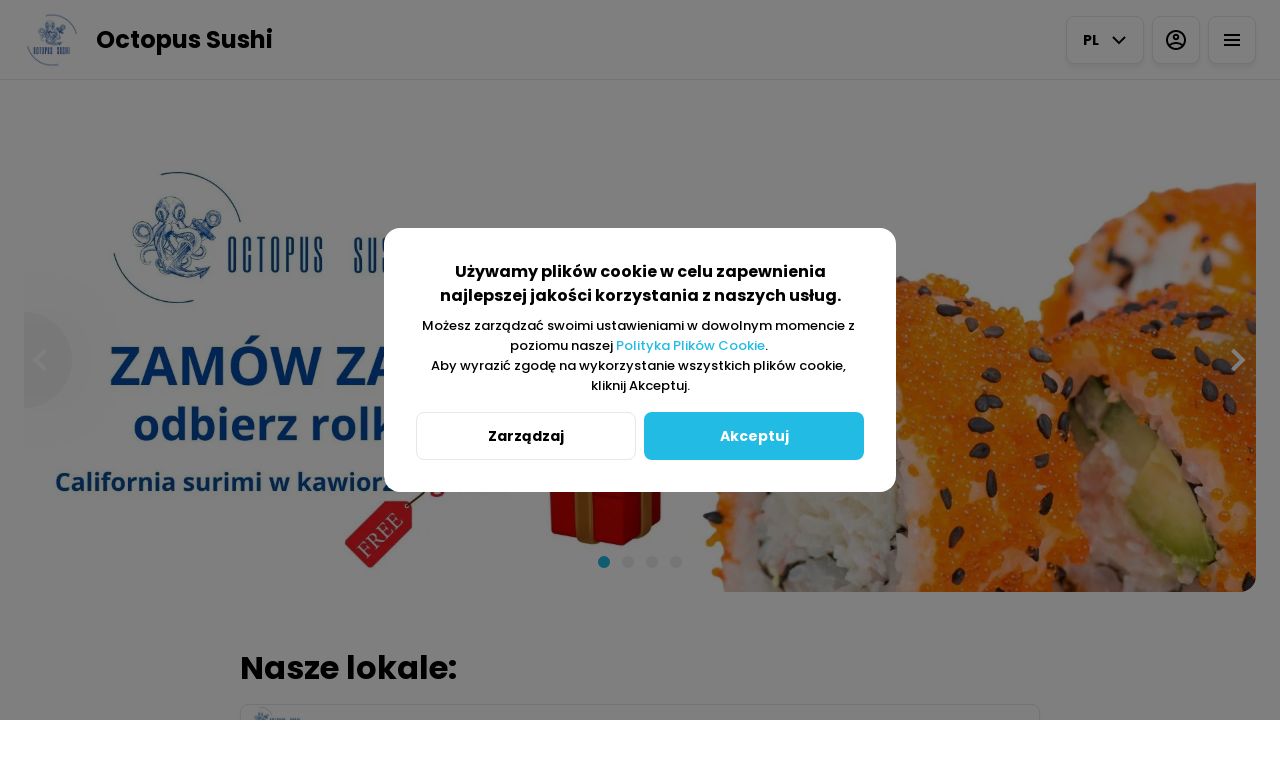

--- FILE ---
content_type: text/html; charset=utf-8
request_url: https://octopusfood.pl/online-menu/66701cdc632edcae84077ce5/gunkan-2-szt.
body_size: 27171
content:
<!DOCTYPE html><html lang="default"><head><title>Octopus Sushi</title><meta name="viewport" content="minimum-scale=1, initial-scale=1, width=device-width, shrink-to-fit=no, user-scalable=no, viewport-fit=cover"/><meta charSet="utf-8"/><meta name="description" content=""/><meta property="og:type" content="website"/><meta property="og:site_name" content="Octopus Sushi"/><meta property="og:url" content="https://octopusfood.pl/online-menu/66701cdc632edcae84077ce5/gunkan-2-szt."/><link rel="canonical" href="https://octopusfood.pl/online-menu/66701cdc632edcae84077ce5/gunkan-2-szt."/><meta property="og:image" content="https://cdn-media.choiceqr.com/prod-eat-octopussushii/UqwBuKg-CVukeUH-OWDOVUF.jpeg"/><meta property="twitter:image" content="https://cdn-media.choiceqr.com/prod-eat-octopussushii/UqwBuKg-CVukeUH-OWDOVUF.jpeg"/><link rel="shortcut icon" id="shortcut-icon" href="https://cdn-media.choiceqr.com/prod-eat-octopussushii/logo/thumbnail_lOPUvGS-SlDLeIX-rHEJkuJ_q-F-D.png"/><link rel="apple-touch-icon" href="https://cdn-media.choiceqr.com/prod-eat-octopussushii/logo/thumbnail_lOPUvGS-SlDLeIX-rHEJkuJ_q-F-D.png"/><link rel="stylesheet" data-href="https://fonts.googleapis.com/css2?family=Poppins:wght@100;200;300;400;500;600;700&amp;display=swap" data-optimized-fonts="true"/><meta name="next-head-count" content="13"/><link rel="preload" href="https://cdn-clients.choiceqr.com/client/_next/static/css/3982ad120fdebb97.css" as="style"/><link rel="stylesheet" href="https://cdn-clients.choiceqr.com/client/_next/static/css/3982ad120fdebb97.css" data-n-g=""/><link rel="preload" href="https://cdn-clients.choiceqr.com/client/_next/static/css/5738a40e61a14753.css" as="style"/><link rel="stylesheet" href="https://cdn-clients.choiceqr.com/client/_next/static/css/5738a40e61a14753.css"/><noscript data-n-css=""></noscript><script defer="" nomodule="" src="https://cdn-clients.choiceqr.com/client/_next/static/chunks/polyfills-c67a75d1b6f99dc8.js"></script><script defer="" src="https://cdn-clients.choiceqr.com/client/_next/static/chunks/5530.61c0a7d8f40b2b9d.js"></script><script src="https://cdn-clients.choiceqr.com/client/_next/static/chunks/webpack-b43c29b2f2df57a8.js" defer=""></script><script src="https://cdn-clients.choiceqr.com/client/_next/static/chunks/framework-704c2f0aebcf3076.js" defer=""></script><script src="https://cdn-clients.choiceqr.com/client/_next/static/chunks/main-a097597f322d1dae.js" defer=""></script><script src="https://cdn-clients.choiceqr.com/client/_next/static/chunks/pages/_app-226d81b9b2cf2353.js" defer=""></script><script src="https://cdn-clients.choiceqr.com/client/_next/static/chunks/pages/online-menu/%5Bsection%5D/%5Bcategory%5D-f2aa87e39a8b598b.js" defer=""></script><script src="https://cdn-clients.choiceqr.com/client/_next/static/ogwU6F-bv74hrC_jzxgs_/_buildManifest.js" defer=""></script><script src="https://cdn-clients.choiceqr.com/client/_next/static/ogwU6F-bv74hrC_jzxgs_/_ssgManifest.js" defer=""></script><style id="__jsx-3703221086">:root{--primary-color:#21BBE4;--primary-shadow-color:#92ddf2;--primary-shadow-color-dark:#11728d;--primary-shadow-color-light:#92ddf2;--primary-color-a25:#21BBE425;--secondary-font-color:#FFFFFF;--font-family:
								"Poppins",  'Inter',
							-apple-system, BlinkMacSystemFont, Segoe UI, Roboto, Oxygen, Ubuntu, Cantarell,
							Fira Sans, Droid Sans, Helvetica Neue, sans-serif;--theme-colors-100:#ffffff;--theme-colors-200:#F3F3F3;--theme-colors-300:#E7E7E7;--theme-colors-400:rgba(0, 0, 0, 0.5);--theme-colors-500:#000000;--theme-colors-100-a0:#ffffff00;--theme-colors-100-a10:#ffffff10;--theme-colors-100-a15:#ffffff15;--theme-colors-100-a20:#ffffff20;--theme-colors-100-a50:#ffffff50;--theme-colors-100-a60:#ffffff60;--theme-colors-100-a70:#ffffff70;--theme-colors-100-a80:#ffffff80;--theme-colors-100-a90:#ffffff90;--theme-colors-200-a95:#F3F3F3f2;--theme-colors-200-a0:#F3F3F300;--theme-colors-300-a20:#E7E7E720;--theme-colors-300-a50:#E7E7E750;--theme-colors-500-a0:#00000000;--theme-colors-500-a05:#00000005;--theme-colors-500-a10:#00000010;--theme-colors-500-a15:#00000015;--theme-colors-500-a20:#00000020;--theme-colors-500-a25:#00000025;--theme-colors-500-a50:#00000050;--background-popup:rgba(0, 0, 0, 0.5);--payment-wallet-color:#111;--payment-wallet-text-color:#fff}</style><link rel="stylesheet" href="https://fonts.googleapis.com/css2?family=Poppins:wght@100;200;300;400;500;600;700&display=swap"/></head><body><div id="__next"><div id="device-type-selector" class="is-desktop"><div class="ToastMessage_container__MXbOB"></div><div class="styles_container__3KrO6 styles_isMainChain__8n1tH"></div><div></div></div><div id="portal-root"></div></div><script id="__NEXT_DATA__" type="application/json">{"props":{"pageProps":{"_sentryTraceData":"8f0a2719b7d46e060bb54a66cc6616e0-3846b0083baa9d32-0","_sentryBaggage":"sentry-environment=production,sentry-release=ogwU6F-bv74hrC_jzxgs_,sentry-public_key=8916f563a50ff51c322fb84f622914af,sentry-trace_id=8f0a2719b7d46e060bb54a66cc6616e0,sentry-sampled=false"},"app":{"scenario":"DEFAULT","place":{"name":"Octopus Sushi","placeType":"CHAIN_MAIN","companyImages":{"mobile":"https://cdn-media.choiceqr.com/prod-eat-octopussushii/thumbnail_HFAGTeP-QIpxLpX-CghQcWH_a-m-F.jpeg","desktop":"https://cdn-media.choiceqr.com/prod-eat-octopussushii/UqwBuKg-CVukeUH-OWDOVUF.jpeg","logo":"https://cdn-media.choiceqr.com/prod-eat-octopussushii/logo/thumbnail_lOPUvGS-SlDLeIX-rHEJkuJ_q-F-D.png","pwaLogo":false},"useTerms":"general","currency":"PLN","opened":true,"openStatus":"today","contactInfo":{"socialNetworks":{},"website":null,"email":"","phone":"","phoneLabel":null,"additionalPhones":null,"address":{"prediction":"10 Lutego 11, 81-001 Gdynia, Poland","country":"Poland","city":"Gdynia","postalCode":"81-001","sublocality":"Śródmieście","location":{"coordinates":[18.5396115,54.5192231],"type":"Point"},"countryCode":"PL"}},"currencyLabel":"zł","customize":{"primaryColor":"#FFA11B","menuFavorites":true,"menuFavoritesCounter":true,"clientMenuTileStyle":true,"hideMinorUnits":true,"showOrderTableProgress":true,"showOrderDeliveryProgress":true,"showOrderTakeawayProgress":true,"customTemplate":true,"chainCityPicker":false,"requiredNameQRPaymentOrder":false,"requiredPhoneQRPaymentOrder":false,"requiredNameTableOrder":false,"requiredPhoneTableOrder":false,"takeawayDeliveryMenuSync":true,"cardMenuOptionShow":false,"googleMapKey":"AIzaSyDjQwtxfnfWRxxKfcRtJk6sswu27t1pEaY"},"locationPoint":{"areaType":"takeaway","name":"Takeaway","active":false,"type":"area","time":{"allowASAP":true,"allowTime":true,"minPreOrdersDayCount":0,"maxPreOrdersDayCount":7,"delay":15,"interval":15,"preOrderSkipDelay":false,"allowNonWorkingOrder":false},"config":null},"features":{"translations":true,"customDomain":"octopusfood.pl/online-menu/66701cdc632edcae84077ce5/gunkan-2-szt."},"chain":{"name":"Octopus Sushi","mainPlace":"octopussushii","cities":{"gdańsk":{"name":"Gdańsk","hurl":"gdansk","point":{"coordinates":[18.6052223,54.3825176],"type":"Point"},"count":1,"places":{"octopusgdansk":{"name":"Octopus Sushi Gdańsk","dbName":"octopusgdansk","contactInfo":{"phone":"533 873 413","website":"","address":{"prediction":"Jana Kilińskiego 4, 80-452 Gdańsk, Poland","placeId":"ChIJO1ZIf8B0_UYRC0mkrXjSvUE","streetNumber":"4","streetName":"Jana Kilińskiego","city":"Gdańsk","state":"Województwo pomorskie","country":"Poland","countryCode":"PL","postalCode":"80-452","location":{"coordinates":[18.6052223,54.3825176],"type":"Point"},"originalPrediction":""}},"features":{"pwa":false,"translations":true,"booking":false,"feedbackRestaurant":true,"whiteLabel":false,"whiteLabelTitle":true,"delivery":true,"geolocation":false,"recommendations":true,"promocodes":true,"posPaymentTable":false,"canOrderTakeaway":true,"canOrderDelivery":true,"canOrderTable":false,"clientFeedbackReply":false,"loyalty":true,"customDomain":false},"url":"https://octopusgdansk.choiceqr.com","workTime":[{"dayOfWeek":0,"active":true,"from":"10:00:00.000","till":"20:00:00.000"},{"dayOfWeek":1,"active":true,"from":"10:00:00.000","till":"21:00:00.000"},{"dayOfWeek":2,"active":true,"from":"10:00:00.000","till":"21:00:00.000"},{"dayOfWeek":3,"active":true,"from":"10:00:00.000","till":"21:00:00.000"},{"dayOfWeek":4,"active":true,"from":"10:00:00.000","till":"21:00:00.000"},{"dayOfWeek":5,"active":true,"from":"10:00:00.000","till":"21:00:00.000"},{"dayOfWeek":6,"active":true,"from":"10:00:00.000","till":"21:00:00.000"}],"areaOrderAcceptance":{"delivery":{"paused":false,"resumeAt":null},"takeaway":{"paused":false,"resumeAt":null}},"media":"https://cdn-media.choiceqr.com/prod-eat-octopusgdansk/thumbnail_A-b-b.undefined","mediaData":{"url":"https://cdn-media.choiceqr.com/prod-eat-octopusgdansk/thumbnail_A-b-b.undefined","webp":{"url":"https://cdn-media.choiceqr.com/prod-eat-octopusgdansk/bazxFjY-IXEacmd-rDeLjuo.webp"}}}}},"gdynia":{"name":"Gdynia","hurl":"gdynia","point":{"coordinates":[18.539571,54.519075],"type":"Point"},"count":1,"places":{"octopussushi":{"name":"Octopus Sushi Gdynia","dbName":"octopussushi","contactInfo":{"phone":"726 155 350","website":"","address":{"placeId":"ChIJb9ZQrVGh_UYRwhmBFd2UMr8","streetNumber":"11","streetName":"10 Lutego","sublocality":"Śródmieście","sublocalityLevel1":"Śródmieście","city":"Gdynia","state":"Województwo pomorskie","country":"Poland","countryCode":"PL","postalCode":"81-001","location":{"coordinates":[18.539571,54.519075],"type":"Point"},"missingData":{"prediction":false,"streetNumber":false},"prediction":"Octopus Sushi, Batory Food Hall, 10 Lutego, Gdynia, Polska","originalPrediction":"","useCustomMap":false,"userDefinedData":null}},"features":{"pwa":false,"translations":true,"booking":false,"feedbackRestaurant":true,"whiteLabel":false,"whiteLabelTitle":true,"delivery":false,"geolocation":false,"recommendations":true,"promocodes":true,"posPaymentTable":false,"canOrderTakeaway":true,"canOrderDelivery":true,"canOrderTable":false,"clientFeedbackReply":false,"loyalty":true,"customDomain":false},"url":"https://octopussushi.choiceqr.com","workTime":[{"dayOfWeek":0,"active":true,"from":"12:00:00.000","till":"21:45:00.000"},{"dayOfWeek":1,"active":true,"from":"12:00:00.000","till":"21:45:00.000"},{"dayOfWeek":2,"active":true,"from":"12:00:00.000","till":"21:45:00.000"},{"dayOfWeek":3,"active":true,"from":"12:00:00.000","till":"21:45:00.000"},{"dayOfWeek":4,"active":true,"from":"12:00:00.000","till":"21:45:00.000"},{"dayOfWeek":5,"active":true,"from":"12:00:00.000","till":"22:45:00.000"},{"dayOfWeek":6,"active":true,"from":"12:00:00.000","till":"22:45:00.000"}],"areaOrderAcceptance":{"delivery":{"paused":false,"resumeAt":null},"takeaway":{"paused":false,"resumeAt":null},"simple":{"paused":false,"resumeAt":null}},"media":"https://cdn-media.choiceqr.com/prod-eat-octopussushi/thumbnail_K-u-m.undefined","mediaData":{"url":"https://cdn-media.choiceqr.com/prod-eat-octopussushi/thumbnail_K-u-m.undefined","webp":{"url":"https://cdn-media.choiceqr.com/prod-eat-octopussushi/mltTcHI-GoCVLHC-mjFqypE.webp"}}}}}},"cityMapper":{"octopusgdansk":"gdańsk","octopussushi":"gdynia"},"countryCode":"PL","customDomain":"octopusfood.pl","multiCity":true,"langCode":"en","placeDbNames":["octopusgdansk","octopussushi"]}},"chain":{"name":"Octopus Sushi","mainPlace":"octopussushii","cities":{"gdańsk":{"name":"Gdańsk","hurl":"gdansk","point":{"coordinates":[18.6052223,54.3825176],"type":"Point"},"count":1,"places":{"octopusgdansk":{"name":"Octopus Sushi Gdańsk","dbName":"octopusgdansk","contactInfo":{"phone":"533 873 413","website":"","address":{"prediction":"Jana Kilińskiego 4, 80-452 Gdańsk, Poland","placeId":"ChIJO1ZIf8B0_UYRC0mkrXjSvUE","streetNumber":"4","streetName":"Jana Kilińskiego","city":"Gdańsk","state":"Województwo pomorskie","country":"Poland","countryCode":"PL","postalCode":"80-452","location":{"coordinates":[18.6052223,54.3825176],"type":"Point"},"originalPrediction":""}},"features":{"pwa":false,"translations":true,"booking":false,"feedbackRestaurant":true,"whiteLabel":false,"whiteLabelTitle":true,"delivery":true,"geolocation":false,"recommendations":true,"promocodes":true,"posPaymentTable":false,"canOrderTakeaway":true,"canOrderDelivery":true,"canOrderTable":false,"clientFeedbackReply":false,"loyalty":true,"customDomain":false},"url":"https://octopusgdansk.choiceqr.com","workTime":[{"dayOfWeek":0,"active":true,"from":"10:00:00.000","till":"20:00:00.000"},{"dayOfWeek":1,"active":true,"from":"10:00:00.000","till":"21:00:00.000"},{"dayOfWeek":2,"active":true,"from":"10:00:00.000","till":"21:00:00.000"},{"dayOfWeek":3,"active":true,"from":"10:00:00.000","till":"21:00:00.000"},{"dayOfWeek":4,"active":true,"from":"10:00:00.000","till":"21:00:00.000"},{"dayOfWeek":5,"active":true,"from":"10:00:00.000","till":"21:00:00.000"},{"dayOfWeek":6,"active":true,"from":"10:00:00.000","till":"21:00:00.000"}],"areaOrderAcceptance":{"delivery":{"paused":false,"resumeAt":null},"takeaway":{"paused":false,"resumeAt":null}},"media":"https://cdn-media.choiceqr.com/prod-eat-octopusgdansk/thumbnail_A-b-b.undefined","mediaData":{"url":"https://cdn-media.choiceqr.com/prod-eat-octopusgdansk/thumbnail_A-b-b.undefined","webp":{"url":"https://cdn-media.choiceqr.com/prod-eat-octopusgdansk/bazxFjY-IXEacmd-rDeLjuo.webp"}}}}},"gdynia":{"name":"Gdynia","hurl":"gdynia","point":{"coordinates":[18.539571,54.519075],"type":"Point"},"count":1,"places":{"octopussushi":{"name":"Octopus Sushi Gdynia","dbName":"octopussushi","contactInfo":{"phone":"726 155 350","website":"","address":{"placeId":"ChIJb9ZQrVGh_UYRwhmBFd2UMr8","streetNumber":"11","streetName":"10 Lutego","sublocality":"Śródmieście","sublocalityLevel1":"Śródmieście","city":"Gdynia","state":"Województwo pomorskie","country":"Poland","countryCode":"PL","postalCode":"81-001","location":{"coordinates":[18.539571,54.519075],"type":"Point"},"missingData":{"prediction":false,"streetNumber":false},"prediction":"Octopus Sushi, Batory Food Hall, 10 Lutego, Gdynia, Polska","originalPrediction":"","useCustomMap":false,"userDefinedData":null}},"features":{"pwa":false,"translations":true,"booking":false,"feedbackRestaurant":true,"whiteLabel":false,"whiteLabelTitle":true,"delivery":false,"geolocation":false,"recommendations":true,"promocodes":true,"posPaymentTable":false,"canOrderTakeaway":true,"canOrderDelivery":true,"canOrderTable":false,"clientFeedbackReply":false,"loyalty":true,"customDomain":false},"url":"https://octopussushi.choiceqr.com","workTime":[{"dayOfWeek":0,"active":true,"from":"12:00:00.000","till":"21:45:00.000"},{"dayOfWeek":1,"active":true,"from":"12:00:00.000","till":"21:45:00.000"},{"dayOfWeek":2,"active":true,"from":"12:00:00.000","till":"21:45:00.000"},{"dayOfWeek":3,"active":true,"from":"12:00:00.000","till":"21:45:00.000"},{"dayOfWeek":4,"active":true,"from":"12:00:00.000","till":"21:45:00.000"},{"dayOfWeek":5,"active":true,"from":"12:00:00.000","till":"22:45:00.000"},{"dayOfWeek":6,"active":true,"from":"12:00:00.000","till":"22:45:00.000"}],"areaOrderAcceptance":{"delivery":{"paused":false,"resumeAt":null},"takeaway":{"paused":false,"resumeAt":null},"simple":{"paused":false,"resumeAt":null}},"media":"https://cdn-media.choiceqr.com/prod-eat-octopussushi/thumbnail_K-u-m.undefined","mediaData":{"url":"https://cdn-media.choiceqr.com/prod-eat-octopussushi/thumbnail_K-u-m.undefined","webp":{"url":"https://cdn-media.choiceqr.com/prod-eat-octopussushi/mltTcHI-GoCVLHC-mjFqypE.webp"}}}}}},"cityMapper":{"octopusgdansk":"gdańsk","octopussushi":"gdynia"},"countryCode":"PL","customDomain":"octopusfood.pl","multiCity":true,"langCode":"en","placeDbNames":["octopusgdansk","octopussushi"]},"language":{"current":"pl","default":"pl","list":[{"code":"pl","name":"Polish"}]},"customMenuLinks":[],"template":{"name":"Landing","type":"landing","styles":{"background":null,"fontColor":"#FFFFFF","primaryColor":"#21BBE4","googleFontName":"Poppins","customThemeColors":{"100":"#ffffff","200":"#F3F3F3","300":"#E7E7E7","400":"rgba(255, 255, 255, 0.5)"},"activeFontColor":"#FFFFFF","mainFontColor":"#000000","theme":"light"},"version":2,"blocks":[{"active":false,"type":"menu","items":[]},{"active":false,"type":"editor","content":"\u003cp\u003e\u003c/p\u003e"},{"active":true,"type":"gallery","items":[{"_id":"6812181cee51fceb4aaf50d9","url":"https://cdn-media.choiceqr.com/prod-eat-octopussushii/template-gallery/thumbnail_POndHIP-GkpGaCl-laRICtF_X-q-a.jpeg","webp":{"url":"https://cdn-media.choiceqr.com/prod-eat-octopussushii/template-gallery/thumbnail_POndHIP-GkpGaCl-laRICtF_S-J-l.webp"}},{"_id":"6812181d5b5c7bb88b585c02","url":"https://cdn-media.choiceqr.com/prod-eat-octopussushii/template-gallery/thumbnail_XIIpQVq-DMUuJFV-kiXiXGv_p-O-W.jpeg","webp":{"url":"https://cdn-media.choiceqr.com/prod-eat-octopussushii/template-gallery/thumbnail_XIIpQVq-DMUuJFV-kiXiXGv_y-b-T.webp"}},{"_id":"6812181b5b5c7bb88b585c00","url":"https://cdn-media.choiceqr.com/prod-eat-octopussushii/template-gallery/thumbnail_IKDVTkJ-wYPWrrb-JkXiJgQ_y-H-A.jpeg","webp":{"url":"https://cdn-media.choiceqr.com/prod-eat-octopussushii/template-gallery/thumbnail_IKDVTkJ-wYPWrrb-JkXiJgQ_D-V-p.webp"}},{"_id":"6812181bee51fceb4aaf50d8","url":"https://cdn-media.choiceqr.com/prod-eat-octopussushii/template-gallery/thumbnail_jycaRTu-AzlhvGP-sTDeTCl_T-E-V.jpeg","webp":{"url":"https://cdn-media.choiceqr.com/prod-eat-octopussushii/template-gallery/thumbnail_jycaRTu-AzlhvGP-sTDeTCl_D-I-Q.webp"}},{"_id":"6812181a5df9c1726aa0b839","url":"https://cdn-media.choiceqr.com/prod-eat-octopussushii/template-gallery/thumbnail_ncKFrNL-dPcCeYj-TWBneGY_O-u-e.jpeg","webp":{"url":"https://cdn-media.choiceqr.com/prod-eat-octopussushii/template-gallery/thumbnail_ncKFrNL-dPcCeYj-TWBneGY_b-G-R.webp"}},{"_id":"6812181cee51fceb4aaf50da","url":"https://cdn-media.choiceqr.com/prod-eat-octopussushii/template-gallery/thumbnail_ibvvkNp-zZXQdzq-dgCJpCi_F-V-x.jpeg","webp":{"url":"https://cdn-media.choiceqr.com/prod-eat-octopussushii/template-gallery/thumbnail_ibvvkNp-zZXQdzq-dgCJpCi_n-e-c.webp"}},{"_id":"6812181dee51fceb4aaf50db","url":"https://cdn-media.choiceqr.com/prod-eat-octopussushii/template-gallery/thumbnail_njHGYCs-HzDIifs-qrUXDHI_P-O-I.jpeg","webp":{"url":"https://cdn-media.choiceqr.com/prod-eat-octopussushii/template-gallery/thumbnail_njHGYCs-HzDIifs-qrUXDHI_c-V-K.webp"}},{"_id":"681218198ed733c06f32e189","url":"https://cdn-media.choiceqr.com/prod-eat-octopussushii/template-gallery/thumbnail_DLDPmdZ-yVIevab-XPWPHbW_D-F-W.jpeg","webp":{"url":"https://cdn-media.choiceqr.com/prod-eat-octopussushii/template-gallery/thumbnail_DLDPmdZ-yVIevab-XPWPHbW_D-W-I.webp"}},{"_id":"6812181c5b5c7bb88b585c01","url":"https://cdn-media.choiceqr.com/prod-eat-octopussushii/template-gallery/thumbnail_WZiqMku-GfsfgkO-kkHKbjG_J-y-D.jpeg","webp":{"url":"https://cdn-media.choiceqr.com/prod-eat-octopussushii/template-gallery/thumbnail_WZiqMku-GfsfgkO-kkHKbjG_g-I-R.webp"}},{"_id":"6812181b8ed733c06f32e18a","url":"https://cdn-media.choiceqr.com/prod-eat-octopussushii/template-gallery/thumbnail_VkPivvh-knsliCH-zIIbIll_p-q-i.jpeg","webp":{"url":"https://cdn-media.choiceqr.com/prod-eat-octopussushii/template-gallery/thumbnail_VkPivvh-knsliCH-zIIbIll_O-z-g.webp"}},{"_id":"6812185d8ed733c06f32e1a5","url":"https://cdn-media.choiceqr.com/prod-eat-octopussushii/template-gallery/thumbnail_wUECSfL-jEbjXRS-HfZdrbv_n-N-n.jpeg","webp":{"url":"https://cdn-media.choiceqr.com/prod-eat-octopussushii/template-gallery/thumbnail_wUECSfL-jEbjXRS-HfZdrbv_e-H-x.webp"}},{"_id":"681218618ed733c06f32e1a6","url":"https://cdn-media.choiceqr.com/prod-eat-octopussushii/template-gallery/thumbnail_YaBVqlG-mwCmQfz-AovINfC_G-q-d.jpeg","webp":{"url":"https://cdn-media.choiceqr.com/prod-eat-octopussushii/template-gallery/thumbnail_YaBVqlG-mwCmQfz-AovINfC_Y-H-m.webp"}}]},{"active":true,"type":"media","styleType":"short","showSeeMenuButton":null,"firstSlideText":{"active":false},"screens":true,"items":[{"type":"image","value":{"_id":"689ca7fe90ff31b63e0f3f65","url":"https://cdn-media.choiceqr.com/prod-eat-octopussushii/UqwBuKg-CVukeUH-OWDOVUF.jpeg","webp":{"url":"https://cdn-media.choiceqr.com/prod-eat-octopussushii/UqwBuKg-CVukeUH-OWDOVUF.webp"}}},{"type":"image","value":{"_id":"689ca80490ff31b63e0f3f67","url":"https://cdn-media.choiceqr.com/prod-eat-octopussushii/CtAvUbe-iDkigFt-tdDRHEr.jpeg","webp":{"url":"https://cdn-media.choiceqr.com/prod-eat-octopussushii/CtAvUbe-iDkigFt-tdDRHEr.webp"}}},{"type":"image","value":{"_id":"689ca80c90ff31b63e0f3f6a","url":"https://cdn-media.choiceqr.com/prod-eat-octopussushii/lKGyPaz-OJGgLAT-FOdFuex.jpeg","webp":{"url":"https://cdn-media.choiceqr.com/prod-eat-octopussushii/lKGyPaz-OJGgLAT-FOdFuex.webp"}}},{"type":"image","value":{"_id":"689ca81390ff31b63e0f3f6d","url":"https://cdn-media.choiceqr.com/prod-eat-octopussushii/lDdtBZD-DjjxxbA-woLDDFe.jpeg","webp":{"url":"https://cdn-media.choiceqr.com/prod-eat-octopussushii/lDdtBZD-DjjxxbA-woLDDFe.webp"}}}]}],"options":{"showPlacesOrderAvailableFeatures":false}},"marketing":{"analytics":{"gtm":null,"ga":"G-NMJEG12353","fbPixel":null,"fbDomainVerification":null,"measurement":false},"promo":null,"seo":{"mode":"default","disallowIndexing":false},"og":{"image":null}},"menu":[],"sections":[],"section":null,"categories":null},"template":{"template":{"name":"Landing","type":"landing","styles":{"background":null,"fontColor":"#FFFFFF","primaryColor":"#21BBE4","googleFontName":"Poppins","customThemeColors":{"100":"#ffffff","200":"#F3F3F3","300":"#E7E7E7","400":"rgba(255, 255, 255, 0.5)"},"activeFontColor":"#FFFFFF","mainFontColor":"#000000","theme":"light"},"version":2,"blocks":[{"active":false,"type":"menu","items":[]},{"active":false,"type":"editor","content":"\u003cp\u003e\u003c/p\u003e"},{"active":true,"type":"gallery","items":[{"_id":"6812181cee51fceb4aaf50d9","url":"https://cdn-media.choiceqr.com/prod-eat-octopussushii/template-gallery/thumbnail_POndHIP-GkpGaCl-laRICtF_X-q-a.jpeg","webp":{"url":"https://cdn-media.choiceqr.com/prod-eat-octopussushii/template-gallery/thumbnail_POndHIP-GkpGaCl-laRICtF_S-J-l.webp"}},{"_id":"6812181d5b5c7bb88b585c02","url":"https://cdn-media.choiceqr.com/prod-eat-octopussushii/template-gallery/thumbnail_XIIpQVq-DMUuJFV-kiXiXGv_p-O-W.jpeg","webp":{"url":"https://cdn-media.choiceqr.com/prod-eat-octopussushii/template-gallery/thumbnail_XIIpQVq-DMUuJFV-kiXiXGv_y-b-T.webp"}},{"_id":"6812181b5b5c7bb88b585c00","url":"https://cdn-media.choiceqr.com/prod-eat-octopussushii/template-gallery/thumbnail_IKDVTkJ-wYPWrrb-JkXiJgQ_y-H-A.jpeg","webp":{"url":"https://cdn-media.choiceqr.com/prod-eat-octopussushii/template-gallery/thumbnail_IKDVTkJ-wYPWrrb-JkXiJgQ_D-V-p.webp"}},{"_id":"6812181bee51fceb4aaf50d8","url":"https://cdn-media.choiceqr.com/prod-eat-octopussushii/template-gallery/thumbnail_jycaRTu-AzlhvGP-sTDeTCl_T-E-V.jpeg","webp":{"url":"https://cdn-media.choiceqr.com/prod-eat-octopussushii/template-gallery/thumbnail_jycaRTu-AzlhvGP-sTDeTCl_D-I-Q.webp"}},{"_id":"6812181a5df9c1726aa0b839","url":"https://cdn-media.choiceqr.com/prod-eat-octopussushii/template-gallery/thumbnail_ncKFrNL-dPcCeYj-TWBneGY_O-u-e.jpeg","webp":{"url":"https://cdn-media.choiceqr.com/prod-eat-octopussushii/template-gallery/thumbnail_ncKFrNL-dPcCeYj-TWBneGY_b-G-R.webp"}},{"_id":"6812181cee51fceb4aaf50da","url":"https://cdn-media.choiceqr.com/prod-eat-octopussushii/template-gallery/thumbnail_ibvvkNp-zZXQdzq-dgCJpCi_F-V-x.jpeg","webp":{"url":"https://cdn-media.choiceqr.com/prod-eat-octopussushii/template-gallery/thumbnail_ibvvkNp-zZXQdzq-dgCJpCi_n-e-c.webp"}},{"_id":"6812181dee51fceb4aaf50db","url":"https://cdn-media.choiceqr.com/prod-eat-octopussushii/template-gallery/thumbnail_njHGYCs-HzDIifs-qrUXDHI_P-O-I.jpeg","webp":{"url":"https://cdn-media.choiceqr.com/prod-eat-octopussushii/template-gallery/thumbnail_njHGYCs-HzDIifs-qrUXDHI_c-V-K.webp"}},{"_id":"681218198ed733c06f32e189","url":"https://cdn-media.choiceqr.com/prod-eat-octopussushii/template-gallery/thumbnail_DLDPmdZ-yVIevab-XPWPHbW_D-F-W.jpeg","webp":{"url":"https://cdn-media.choiceqr.com/prod-eat-octopussushii/template-gallery/thumbnail_DLDPmdZ-yVIevab-XPWPHbW_D-W-I.webp"}},{"_id":"6812181c5b5c7bb88b585c01","url":"https://cdn-media.choiceqr.com/prod-eat-octopussushii/template-gallery/thumbnail_WZiqMku-GfsfgkO-kkHKbjG_J-y-D.jpeg","webp":{"url":"https://cdn-media.choiceqr.com/prod-eat-octopussushii/template-gallery/thumbnail_WZiqMku-GfsfgkO-kkHKbjG_g-I-R.webp"}},{"_id":"6812181b8ed733c06f32e18a","url":"https://cdn-media.choiceqr.com/prod-eat-octopussushii/template-gallery/thumbnail_VkPivvh-knsliCH-zIIbIll_p-q-i.jpeg","webp":{"url":"https://cdn-media.choiceqr.com/prod-eat-octopussushii/template-gallery/thumbnail_VkPivvh-knsliCH-zIIbIll_O-z-g.webp"}},{"_id":"6812185d8ed733c06f32e1a5","url":"https://cdn-media.choiceqr.com/prod-eat-octopussushii/template-gallery/thumbnail_wUECSfL-jEbjXRS-HfZdrbv_n-N-n.jpeg","webp":{"url":"https://cdn-media.choiceqr.com/prod-eat-octopussushii/template-gallery/thumbnail_wUECSfL-jEbjXRS-HfZdrbv_e-H-x.webp"}},{"_id":"681218618ed733c06f32e1a6","url":"https://cdn-media.choiceqr.com/prod-eat-octopussushii/template-gallery/thumbnail_YaBVqlG-mwCmQfz-AovINfC_G-q-d.jpeg","webp":{"url":"https://cdn-media.choiceqr.com/prod-eat-octopussushii/template-gallery/thumbnail_YaBVqlG-mwCmQfz-AovINfC_Y-H-m.webp"}}]},{"active":true,"type":"media","styleType":"short","showSeeMenuButton":null,"firstSlideText":{"active":false},"screens":true,"items":[{"type":"image","value":{"_id":"689ca7fe90ff31b63e0f3f65","url":"https://cdn-media.choiceqr.com/prod-eat-octopussushii/UqwBuKg-CVukeUH-OWDOVUF.jpeg","webp":{"url":"https://cdn-media.choiceqr.com/prod-eat-octopussushii/UqwBuKg-CVukeUH-OWDOVUF.webp"}}},{"type":"image","value":{"_id":"689ca80490ff31b63e0f3f67","url":"https://cdn-media.choiceqr.com/prod-eat-octopussushii/CtAvUbe-iDkigFt-tdDRHEr.jpeg","webp":{"url":"https://cdn-media.choiceqr.com/prod-eat-octopussushii/CtAvUbe-iDkigFt-tdDRHEr.webp"}}},{"type":"image","value":{"_id":"689ca80c90ff31b63e0f3f6a","url":"https://cdn-media.choiceqr.com/prod-eat-octopussushii/lKGyPaz-OJGgLAT-FOdFuex.jpeg","webp":{"url":"https://cdn-media.choiceqr.com/prod-eat-octopussushii/lKGyPaz-OJGgLAT-FOdFuex.webp"}}},{"type":"image","value":{"_id":"689ca81390ff31b63e0f3f6d","url":"https://cdn-media.choiceqr.com/prod-eat-octopussushii/lDdtBZD-DjjxxbA-woLDDFe.jpeg","webp":{"url":"https://cdn-media.choiceqr.com/prod-eat-octopussushii/lDdtBZD-DjjxxbA-woLDDFe.webp"}}}]}],"options":{"showPlacesOrderAvailableFeatures":false}},"isTemplate":true},"languageContent":{"go_to_order_page":"Złóż zamówienie","back_to_menu":"Powrót do menu","your_order":"Twoje zamówienie","total":"Razem","no_order_yet":"Jeszcze nic nie zamówiłeś","confirm_order":"Potwierdź zamówienie","menu_search":"Wyszukiwarka","work_time":"Godziny pracy","wifi":"Wi-Fi","thank_you":"Dziękuję!","confirm":"Potwierdź","page_not_found":"Strona nie została znaleziona","label_type_spicy":"Ostre","label_type_preparation":"{time}min","confirm_order.comment":"Komentarz do zamówienia","waiter.will_come":"Kelner wkrótce do Ciebie przyjdzie.","payment.rate_service":"Oceń jakość obslugi","payment.rate_dishes":"Oceń potrawy","payment.leave_message":"Pozostaw wiadomość do menedżera","payment.tripadviser":"Oceń nas na Tripadvisor","payment.facebook":"Odwiedź naszą stronę na Facebooku","payment.send_feedback":"Prześlij opinię","payment.method":"Metoda płatności","payment.by_cash":"Gotówką","payment.by_card":"Kartą przy odbiorze","payment.by_card_desc":"Karta kredytowa lub PayPass","payment.leave_tips":"Czy chcesz zostawić napiwek?","menu.menu":"Menu","menu.order":"Zamówienie","menu.waiter":"Zawołaj kelnera","menu_item.add_to_order":"Dodaj do zamówienia","comment_plce":"Wpisz swój komentarz","waiter.ask_bill":"Poproś o rachunek","your_table":"Twój stolik {table}","label_type_recommended":"Polecany","hide":"Ukryj","waiter.call":"Wezwij kelnera","next":"Dalej","min_order":"minimalne zamówienie: {value}","takeaway.when":"Kiedy?","takeaway.when.as_soon":"Tak szybko, jak to możliwe","takeaway.when.choose":"Wybierz czas","name":"Imię","day.sunday":"Nd","day.monday":"Pon","day.tuesday":"Wt","day.wednesday":"Śr","day.thursday":"Czw","day.friday":"Pt","day.saturday":"Sob","month.january":"Styczeń","month.february":"Luty","month.march":"Marzec","month.april":"Kwiecień","month.may":"Maj","month.june":"Czerwiec","month.july":"Lipiec","month.august":"Sierpień","month.september":"Wrzesień","month.october":"Październik","month.november":"Listopad","month.december":"Grudzień","required_field":"To pole jest wymagane","fill_email_address":"Prosimy wpisać adres e-mail","incorrect_phone":"Niepoprawny numer telefonu","today":"Dzisiaj","tomorrow":"Jutro","day.full.sunday":"Niedziela","day.full.monday":"Poniedziałek","day.full.tuesday":"Wtorek","day.full.wednesday":"Środa","day.full.thursday":"Czwartek","day.full.friday":"Piątek","day.full.saturday":"Sobota","fill_address":"Wybierz adres z podanej listy","allergens":"Alergeny","back":"Powrót","label_type_vegetarian":"Wegetariański","label_type_gluten_free":"Bezglutenowe","payment.instagram":"Odwiedź naszą stronę na Instagramie","language":"Język","facebook":"Facebook","instagram":"Instagram","tripadviser":"Tripadvisor","list_of_allergens":"Lista alergenów","visit_us_on":"Odwiedź nas na","allergens.1":"Zboża zawierające gluten","allergens.2":"Skorupiaki","allergens.3":"Jajka","allergens.4":"Ryba","allergens.5":"Orzeszki ziemne","allergens.6":"Soja","allergens.7":"Mleko","allergens.8":"Orzechy","allergens.9":"Seler","allergens.10":"Musztarda","allergens.11":"Sezam","allergens.12":"Dwutlenek siarki i siarczyny","allergens.13":"Łubin","allergens.14":"Mięczaki","restaurant":"Restauracja","hotel":"Hotel","weight.grams":"g","open_pdf_menu":"Otwórz menu PDF","allergens.15":"Miód","bakery":"Piekarnia","bar":"Bar","cafe":"Kawiarnia","coffee_house":"Kawiarnia","bowling_alley":"Kręgielnia","visit_our_website":"Odwiedź naszą stronę internetową","address":"Adres","label_type_vegan":"Wegański","address_apart_number":"Numer mieszkania","address_building":"Klatka schodowa / mieszkanie / piętro / inne","address_entrance":"Numer wejścia","lang_search":"Wyszukiwanie języka","nothing_was_found":"Nic nie znaleziono ...","machine_translation":"Tłumaczenie maszynowe","human_translation":"Tłumaczone przez człowieka","help_us_improve":"Pomóż nam stać lepszymi","help_us_improve_desc":"Jeśli masz skargi lub sugestie, przekaż nam swoją opinię. Będziemy wdzięczni za szczery feedback.","feedback_name":"Imię (opcjonalnie)","you_make_us_better":"Dzięki tobie stajemy się lepsi!","incorrect_email":"Nieprawidłowy adres e-mail","useful_information":"Przydatne informacje","menu_language":"Język menu","tap_on_star":"Kliknij na gwiazdkę","help_us_become_better":"Pomóż nam stać się lepszymi","leave_contact":"Zostaw kontakt","rating_1":"Bardzo źle","rating_2":"Źle","rating_3":"Średnio","rating_4":"Dobrze","rating_5":"Świetnie","sorry_we_are_closed":"Przepraszamy, teraz jesteśmy zamknięci!","payment.online":"Kartą online","failed":"Niepowodzenie","unexpected_error":"Wystąpił nieoczekiwany błąd","here":"Tutaj","delivery":"Dostawa","takeaway":"Odbiór osobisty","close":"Zamknij","deliveryToAddressNotAvailable":"Dostawa na twój adres jest niedostępna, prosimy wybrać inny adres lub odbiór osobisty","deliveryNotAvailable":"Dostawa jest niedostępna","install_pwa_app_button":"Zainstaluj aplikację","install_pwa_app_title":"Dodaj aplikację do ekranu głównego","install_pwa_app_description":"Dodaj ikonkę aplikacji do ekranu głównego żeby twoja ulubiona restauracja zawsze była obok","install_pwa_app_description_ios":"Aby dodać aplikację do ekranu głównego, naciśnij {iconShare}, następnie \"dodaj do ekranu głównego\"","menu_description":"Opis menu","venue_information":"Informacja o miejscu","items":"Pozycje","empty_cart":"Pozycja nie zaznaczona","clarify_delivery_fee_manager":"Koszt dostawy do ustalenia","yes":"Tak","no":"Nie","maturity_ask":"Pozycje z ograniczeniem wiekowym {years} lat","maturity_ask_description":"Twoje zamówienie zawiera produkty z ograniczeniem wiekowym. Potwierdź, że jesteś w wieku wymaganym przez prawo do zakupu tych produktów, oraz przygotuj się do okazania ważnego dokumentu tożsamości ze zdjęciem w momencie odbioru zamówienia.\u003cbr\u003e \nMasz prawo zakupić produkty z ograniczeniem wiekowym?","our_places":"Nasze lokale","change":"Zmień miejsce","new":"Nowe","costOfPackaging":"Koszt opakowania","delivery_price":"Koszt dostawy","aboutCompany":"O firmie","termsOfUse":"Regulamin","privacyPolicy":"Polityka prywatności","meters":"m","km":"km","package":"Opakowanie","deliveryNotAllowedOrderAmount":"Pamiętaj, że {minOrderAmount} na Twój adres.","label_middle_spicy":"Średnio pikantne","weightType.g":"g","weightType.kg":"kg","weightType.mm":"mm","weightType.ml":"ml","weightType.m":"m","weightType.l":"l","weightType.oz":"oz","kcal":"Kcal","cutlery.title":"Potrzebuję sztućców","cutlery.description.with":"Poprosimy restaurację o dodanie sztućców, jeśli są w stanie je dostarczyć.","cutlery.description.without":"Pomóż nam zminimalizować ilość odpadów, prosząc o sztućce tylko wtedy jak są niezbędne","dine_in":"Na miejscu","showMore":"Pokaż więcej","payment.wallet":"Portfel","payment.wallet_ios":"Apple Pay","payment.by":"Zapłać przez","payment.wallet_android":"Google Pay","confirmation.useSavedData.label":"Użyj zapisanych danych","where_will_you_it":"Gdzie chcesz zjeść?","no_street_number_error":"Podaj numer budynku lub wybrać adres na mapie","cannot_get_point_error":"Dodaj poprawny adres","understandable":"Rozumiem","table":"Miejsce","not_selected":"Nie zaznaczone","select":"Wybierz","select_your_table":"Wybierz swoje miejsce","change_1":"Zmień","invalid.scheduled.sections":"Niestety w momencie składania zamówienia niektóre dania stały się niedostępne i zostały usunięte z koszyka","company.delivery.openHours.false":"Przepraszamy, ale w tej chwili nie możesz zamówić z dostawą","company.current.openHours.false":"Przepraszamy, ale nie przyjmujemy teraz zamówień","check_will_sent_email":"Paragon zostanie wysłany na Twój adres e-mail","payment.hotel_room":"Dodaj do rachunku pokoju","incorrect_phone_number":"Podaj poprawny numer telefonu","order_status.order":"Zamówienie","order_status.widget.completed":"Zakończono","order_status.widget.cancelled":"Anulowano","order_status.widget.follow":"Śledź","order_status.widget.orders":"Zamówienia","order_status.widget.dishes":"Zamówienie","order_status.step.accepting":"akceptacja","order_status.step.preparing":"gotowanie","order_status.step.delivering":"dowóz","order_status.accepting_description":"Zamówienie oczekuje na potwierdzenie!","order_status.preparing_description":"Przybliżony czas przygotowania ~{m} minut","order_status.delivering_description":"Twoje zamówienie zostało przygotowane i przekazane kurierowi.","order_status.completed":"Zamówienie zostało zrealizowane","order_status.cancelled":"Twoje zamówienie zostało anulowane :(","order_status.refund_soon":"Twoje środki wkrótce wrócą na kartę!","order_status.refund_problem_info":"W przypadku problemów ze zwrotem prosimy o kontakt","order_status.delivery_rate":"Oceń dostawę","order_status.feedback_comment":"Komentarz","order_status.feedback_done":"Zostaw opinię","order_status.price.delivery":"Dostawa","order_status.price.order_total":"Suma zamówienia:","order_status.delivery_details":"Szczegóły dostawy","order_status.delivery_details.address":"Adres:","order_status.delivery_details.order_num":"Numer zamówienia:","confirm_order.order_num_was_received":"Twoje zamówienie {num} zostało przyjęte.","order_status.step.cancelled":"anulowane","order_status.step.completed":"zakończone","order_status.delivery_details.table":"Stolik:","order_status.delivery_details.delivery_time":"Czas dostawy:","order_status.delivery_details.cutlery":"Sztućce","order_status.delivery_details.persons":"Osoby: {persons}","order_status.delivery_details.comment":"Komentarz do zamówienia:","order_status.delivery_details.address_apartment":"mieszkanie","order_status.delivery_details.address_comment":"Komentarz dla kuriera:","order_status.price.discount":"Zniżka","order_status.price.tips":"Napiwki","order_status.order_details":"Szczegóły zamówienia","order_status.widget.feedback":"Wyślij informację zwrotną","inside_order":"Zamówienie","takeaway_order":"Zamówienie na wynos","delivery_order":"Zamówienie dostawy","order_accepting":"Przyjmowanie","order_preparing":"Przygotowanie","order_delivering":"Dostawa zamówienia","order_completed":"Zrealizowane","order_canceled":"Zamówienie anulowane","cart_items_text":"{items} pozycji za {price}","cart_items_text_2_4":"{items} pozycji za {price}","cart_item_text":"1 pozycji za {price}","order_status.takeaway.completed":"Zamówienie jest gotowe","order_status.delivery.completed":"Zamówienie jest gotowe i zostało przekazane kurierowi","delete_order":"Usuń zamówienie","we_recommend":"Polecamy","add_to_wishlist":"Dodaj do listy życzeń","table_bill":"Twój rachunek za stolik {name}","to_payment":"Do zapłaty","order_not_found":"Nie znaleziono zamówienia","payment_verified":"Płatność jest zweryfikowana","payment_process":"Proces płatności","payment_confirmation_awaiting":"Czekamy na potwierdzenie płatności","pos_order_not_found":"Nie znaleziono zamówienia","pos_order_invalid_menu_items":"Zmieniła się liczba nieopłaconych pozycji w zamówieniu. Proszę spróbuj ponownie","pos_order_min_order_amount":"Kwota zamówienia jest mniejsza niż minimalna dozwolona.","try_again":"Spróbuj ponownie","pay_the_bill":"Zapłać rachunek","menu":"Menu","table_reservation":"Rezerwacja","time":"Czas","contacts":"Kontakt","number_of_people":"Ilość osób","we_will_confirm_your_reservation":"Potwierdzimy Twoją rezerwację tak szybko, jak to możliwe","your_name":"Twoje imię","reserve_table":"Zarezerwuj stolik","error":"Error!","ok":"Ok","booking_comment":"Specjalna prośba lub komentarz","booking_request_sent":"Wysłana!","booking_request_confirmed":"Potwierdzona!","booking_we_will_check":"Sprawdzimy Twoją rezerwację \u003cb\u003ewkrótce\u003c/b\u003e i powiadomimy e-mailem lub telefonem.","booking_request_details":"Poproś o szczegóły","booking_date":"Data","booking_person_count":"Liczba osób","booking_customer_comment":"Komentarz","booking_to_cancel_text":"Aby anulować lub zmienić rezerwację, prosimy o kontakt pod numerem kontaktowym lokalu {phone}","booking_we_are_waiting":"Czekamy na Ciebie w wyznaczonym czasie","booking_we_are_sorry":"Przepraszamy, ale Twoja prośba o rezerwację stolika została anulowana przez restaurację.","booking_cancelled":"Anulowana","reserves":"Rezerwy","email":"E-mail","phone":"Telefon","items_count_price":"{count} pozycji, {cena}","bill_for_this_table":"Rachunek za ten stolik","has_bills":"Rachunki: {count}","bills_on":"Rachunki na {name}","no_bills_text":"Sprawdź menu i złóż zamówienie","actual_address":"Aktualny adres","requisites":"Nazwa firmy","legal_address":"Adres firmy","tin_number":"Numer NIP","payment_methods":"Metody Płatności","bank_card":"Karta bankowa","transfer_process":"Proces transferu","purchase_returns":"Zwrot zakupu","order_takeaway":"Na wynos","order_delivery":"Dostawa","chain.modal.delivery.address":"Wpisz adres dostawy","your_courier":"Twój kurier","visitDuration":"Trwanie","hour":"godz","hours":"godz","hours_2":"godz","minute":"min","minutes":"min","minutes_2":"min","booking_outside_working_message":"Jesteśmy obecnie zamknięci i będziemy mogli sprawdzić Twoją prośbę {day} o\n {time} Powiadomimy Cię e-mailem lub oddzwonimy.","booking_reservation_not_work":"Otwieramy się {day} o\n  {time}","booking_during_non_working":"Przepraszamy, funkcja rezerwacji nie działa poza godzinami pracy","browse_menu":"Przeglądaj menu","booking.cancelReason.comment":"Komentarz","booking.company.disabled":"Przepraszamy, ale w tej chwili przyjmujemy rezerwacje tylko przez telefon","booking.invalid.create":"Błąd, zaktualizuj stronę","booking.cannot.create":"Rezerwacje nie mogą być utworzone","booking.dateTime.in.past":"Data rezerwacji już minęła","booking.company.closed":"Przepraszamy, ale teraz jesteśmy zamknięci.","booking.create.maxBookingDate":"Data rezerwacji nie jest dostępna","booking.create.minBookingTime":"Przepraszamy, wybrana godzina nie jest dostępna do rezerwacji","booking.create.bookingTimeWithCloseInterval":"Przepraszamy, wybrana godzina nie jest dostępna do rezerwacji","period_expired.title":"Usługa została tymczasowo zawieszona","period_expired.description":"Skontaktuj się z administracją restauracji","place_not_found":"Ten link nie istnieje","payment.p24":"Przelewy24","use_promocode":"Użyj kodu promocyjnego","ente_code":"Wpisz kod","code_incorrect":"Wpisany kod jest nieprawidłowy lub wygasł","use_code":"Użyj kodu","has_promo":"Posiadasz kod promocyjny?","use_promo":"Użyj kodu","order_status.price.promocode":"Kod promocyjny","promocode.invalid":"Kod promocyjny nie jest aktywny","promocode.invactive":"Nieaktywny kod promocyjny","booking.create.blocked":"Ten przedział czasowy jest niedostępny dla rezerwacji online, prosimy skontaktować się z restauracją, aby sprawdzić dostępność miejsc","auth.next":"Następny","auth.bonuses.title":"Otrzymaj bonus, zapisz sposób zapłaty oraz adres","auth.login":"Zaloguj się","auth.create_acc":"Stwórz nowe konto","auth.email_verification":"Weryfikacja adresu e-mail","auth.code_email":"Wpisz kod który otrzymałeś na adres {mail}","auth.password":"Hasło","auth.create_password":"Stwórz hasło","auth.name.title":"Witaj na swoim personalnym profilu","auth.name":"Imię","auth.name.desc":"Jak możemy się do Ciebie zwracać?","auth.your_email":"Twój adres e-mail","you_can_pre_order":"Ale możesz złożyć zamówienie przed otwarciem","restaurant_will_start_working":"Restauracja będzie otwarta \u003cb\u003e{day} od {time}\u003c/b\u003e","order_status.accepting_pre_order_description":"Twoje zamówienie zostało {isPaid} i zostanie przetworzone \u003cb\u003e {day} o {time}!\u003c/b\u003e.","takeaway_are_closed":"Odbiór osobisty aktualnie nie działa!","delivery_are_closed":"Dostawa aktualnie nie działa!","see_on_map":"Pokaż na mapie","dial":"Zadzwoń","explore_entire_menu":"Zobacz całe menu","see_all_menu":"Zobacz wszystkie pozycje","home":"Strona główna","reservation":"Rezerwacje","contactDetails":"Dane kontaktowe","weInSocial":"My w sieciach społecznościowych","onMap":"Na mapie","getDirections":"Dowiedz się, jak dojechać","auth.login_to_acc":"Zaloguj się na konto osobiste","auth.login_to":"Zaloguj się do {mail}","auth.enter_password":"Wprowadź hasło","auth.send_me_code_email":"Wyślij mi kod na adres e-mail","auth.forgot_password":"Nie pamiętasz hasła?","auth.restore":"Przywróć","auth.how_call_you":"Jak można do Ciebie zadzwonić?","auth.phone.description":"Wprowadź numer telefonu dla przyszłych potwierdzeń zamówień","auth.birthday.description":"Abyśmy wiedzieli, kiedy dawać prezenty","day":"Dzień","month":"Miesiąc","year":"Rok","auth.create_password_for":"Utwórz nowe hasło dla","auth.new_password":"Nowe hasło","auth.save_and_login":"Zapisz i zaloguj się","auth.password_recovery":"Odzyskiwanie hasła","auth.password_recovery_for":"Odzyskiwanie hasła dla","auth.password_recovery.description":"Wyślemy Ci wiadomość e-mail z linkiem do zresetowania hasła, w której wprowadzisz również nowe hasło.","auth.send_recovery_mail":"Wyślij wiadomość e-mail dotyczącą odzyskiwania","auth.letter_sent":"List wysłany","auth.no_letter":"Brak listu?","auth.send_again_via":"Wyślij ponownie za pomocą","auth.send_again":"Wyślij ponownie","profile.your_points":"Twoje punkty","profile.orders_history":"Historia zamówień","profile.my_addresses":"Moje adresy","profile.payment_methods":"Metody płatności","profile.settings":"Ustawienia i dane osobowe","profile.add_new_address":"Dodaj nowy adres","profile.saved_addresses":"Zapisane adresy","profile.address_name":"Nazwa adresu","profile.address_comment":"Uwagi do adresu","profile.set_default_address":"Ustaw jako adres domyślny","cancel":"Anuluj","save_changes":"Zapisz zmiany","bonus_using":"Korzystanie z konta dodatkowego","settings.photo_and_name":"Zdjęcie i imię","settings.birthday":"Data urodzenia","settings.email_address":"Adres e-mail","settings.change_password":"Zmień hasło","payment.bill":"Dodaj do rachunku","booking.notWork.title":"Funkcja rezerwacji stolików obecnie nie działa","booking.notWork.desc":"Jeśli chcesz zarezerwować stolik, skontaktuj się z nami telefonicznie","links":"Linki","dish_name":"Szukaj","menu.search.not_found":"Nie znaleziono wyników dla {searchQuery}","add":"Dodaj","required":"Wymagany","select_required_options":"Wybierz wymagane opcje","choose_up_to_items":"Wybierz do {liczby} dodatkowych pozycji","maximum_of_reached":"Osiągnięto maksymalną liczbę {liczba}","choose_additional_items":"Wybierz dodatkowe pozycje","add_item_with_other_options":"Dodaj pozycję z innymi opcjami","selected_options":"Wybrane opcje","search":"Szukaj","check_order":"Sprawdź zamówienie","to_order":"Zamów","booking.notFound":"Nie znaleziono rezerwacji","delivery_method":"Sposób dostawy","booking_request_expired":"Wniosek wygasł!","template.dishes.title":"Polecamy","order.notFound":"Nie znaleziono zamówienia","error_payment_descr":"Z jakiegoś powodu nie udało nam się otrzymać płatności.","success_payment_descr":"Zamówienie zostało opłacone","delivery_address":"Adres dostawy","cutlery.need.title":"Potrzebujesz sztućców?","menu_item.update":"Aktualizacja zamówienia","token.invalid":"Nieprawidłowy token","booking.company.error":"Błąd firmy obsługującej rezerwacje","photo_gallery.title":"Nasze zdjęcia","see_menu":"Zobacz menu","booking.paid.inform":"Rezerwacja jest możliwa po wpłaceniu zadatku, ({amount} {currency}) który zostanie wykorzystany do opłacenia przyszłego rachunku.","booking.paid.status_msg":"{Otrzymaliśmy Państwa zadatek.} W przypadku anulowania rezerwacji przez restaurację, Państwa środki zostaną niezwłocznie zwrócone na kartę.","deposit":"Depozyt","booking.paid.cancel_msg":"Twój depozyt zostanie zwrócony na Twoją kartę","booking.paid.error_msg":"Podczas płatności wystąpił błąd. Nie mogliśmy pobrać pieniędzy z Twojej karty.","more_recommendations":"Więcej rekomendacji","booking.paid.btn_pay":"Wpłać depozyt - {amount} {currency}","pay_bill_here_title":"Zapłać swój rachunek tutaj!","pay_bill_here_description":"Po zamówieniu możesz zapłacić za swoje zamówienie tutaj i nie czekać na kelnera","item_sold_out":"Wyprzedany","item_unavailable_now":"Nie dostępny teraz","available_options":"Dostępne dodatki","available_options.show":"Pokaż dodatki","available_options.hide":"Ukryj dodatki","edit_options":"Edytuj","accepted":"przyjęty","paid":"opłacony","booking_time_not_available_label":"Wybierz inny dzień","option_unavailable":"Niedostępny","non_working_day":"Dzień wolny od pracy","to_institution":"Przejdź","add_more_products":"Dodaj więcej produktów","promo_greater_label":"Twój kod promocyjny zawiera kwotę większą niż zamówienie","promo_greater_descr":"Dodaj więcej do swojego zamówienia, w przeciwnym razie niewykorzystane saldo zostanie spalone","cookies.we_use":"Ta strona wykorzystuje pliki cookies.","cookies.short":"Niektóre z nich są obowiązkowe do korzystania z naszych usług.","cookies.long":"Niektóre z nich są obowiązkowe do korzystania z naszych usług. Jeśli klikniesz \"Akceptuj wszystkie pliki cookie\", zezwalasz również ChoiceQR i jego partnerom na używanie plików cookie w celu dostosowania treści do Twoich preferencji. Jeśli klikniesz \"Zachowaj tylko obowiązkowe\", nie będziemy używać plików cookie do zbierania dodatkowych danych w celu dostosowania treści do Twoich preferencji.","cookies.accept_required":"Zostaw tylko niezbędne","cookies.accept_all":"Zaakceptuj wszystkie pliki cookie","cookies.more":"Więcej","continue_without_code":"Kontynuuj bez kodu promocyjnego","min_order_amount_title_modal":"Aby użyć kodu {promoName}, koszt posiłków nie powinien być niższy {minValue}.","from_label":"Od","favorites.limit":"Maksymalnie {count} ulubionych pozycji","favorites.title":"Twoje ulubione","favorites.empty_list":"Nie ma ulubionych","undo":"Cofnij","favorites.undo_message":"Usunięto z ulubionych","favorites.unavailable.delivery":"Niedostępne dla Dostawy","favorites.unavailable.takeaway":"Niedostępne dla Odbioru osobistego","favorites.unavailable.simple":"Niedostępne dla Na miejscu","search.title":"Wyszukiwanie według menu","search.min_symbols":"Wymagane minimum 2 znaki","search.title.list":"Wynik wyszukiwania:","section.unavailable.msg1":"To menu nie jest teraz dostępne.","section.unavailable.msg2":"Ale możesz z nim się zapoznać.","section.unavailable.msg3":"Menu zacznie działać: {labelOfDate}, od {from} do {till}","courier_label":"Kurier","call_label":"Zadzwoń","share_item.copied":"Link został skopiowany!","other_sections":"Pozostałe sekcje","go_to_top":"Idź na górę","order_error_item":"Niestety, niektóre pozycje były niedostępne w momencie składania zamówienia, dlatego zostały usunięte z koszyka.","order_error_rest":"Niestety, w momencie formowania Twojego zamówienia, koszt lub dodatki niektórych pozycji zostały zmienione, dlatego zostały one usunięte z koszyka. Możesz wrócić do menu i dodać je ponownie.","back_to_check_order":"Do koszyka","menu_structure.additions":"Dodatki","favorites":"Ulubione","more":"Więcej","noActiveMenu":"Przepraszamy, w tej chwili nie ma aktywnych menu","maximum_characters":"Maksymalna długość to {length} znaków","menu_available":"Dostępne menu","menu_available.from_to":"od {from} do {to}","tip.required_minimum":"Minimalna wysokość napiwku","addition.minimum":"Dobrać dodatki  (minimum: {minimum} szt.)","addition.maximum":"Dobrać dodatki  (maximum: {maximum} szt.)","addition.minimum.maximum":"Dobrać dodatki (minimum: {minimum} szt., maximum {maximum} szt.)","booking.paid.inform.perPerson":"Rezerwacja jest możliwa po wpłaceniu depozytu ({amount} {currency} za osobę).","address_floor":"Piętro","deliver_to_apartment":"Dostarcz do mieszkania","company.location.openHours.false":"Zakład jest zamknięty, nie możemy przyjąć zamówienia.","location.feature.disabled":"Nie możemy przyjąć zamówienia w tym czasie","pay":"Zamów i zapłać","order_payment":"Platność za zamówienie","invoice.company.title":"Faktura na firmę","invoice.company.desc":"Numer identyfikacji podatkowej (NIP) jest potrzebny do wystawiania faktur na firmę","invoice.company.nip":"numer NIP","invoice.company.nip.placeholder":"np. 1234567890","processing.please_wait":"Proszę czekać","processing.waiting":"Czekamy na potwierdzenie wpłaty.","processing.few_minutes":"Zazwyczaj trwa to kilka minut.","payment_error.try_another_method":"Błąd realizacji płatności! Wybierz inną metodę płatności.","feedback.help_us":"Pomóż nam stać się lepszym!","feedback.suggestions":"Jeśli masz jakieś uwagi lub sugestie dotyczące potraw i usług, prosimy o pozostawienie opinii.","feedback.thanks.title":"Dziękujemy za informację zwrotną 😊.","feedback.thanks.description":"Sprawiasz, że jesteśmy lepsi!","service":"Serwis","feedback.leave_contact":"Proszę zostawić swoje dane kontaktowe","feedback.also_rate_us":"Oceń nas również","feedback.tap_on_stars":"Proszę dotknąć gwiazdki, aby ocenić","feedback.enter_phone":"Proszę podać swój numer telefonu","booking.paid.minPersonsValue":"Rezerwacja stolika dla więcej niż {personCount} osób wymaga wpłaty depozytu.  ({amount} {currency}).","booking_request_draft":"Projekt","booking_request_paying":"Płacenie","booking.paid.minPersonsValue.perPerson":"Rezerwacja stolika dla więcej niż {personCount} osób wymaga wpłaty depozytu.  ({amount} {currency} na osobę).","booking.preferred.area":"Wybierz preferowany obszar","slider_of":"z","register.error":"Nie można zarejestrować tego adresu e-mail, proszę spróbować ponownie później","register.error.phone":"Nieprawidłowy numer telefonu","auth.no_sms":"Nie ma wiadomości SMS?","auth.code.notValid":"Kod jest nieprawidłowy, należy wpisać 4 cyfry","auth.code.wrong":"Kod jest nieprawidłowy","auth.skip":"Pomiń","auth.password.error":"Nieprawidłowe hasło","auth.password.notValid":"Nieprawidłowe hasło","or":"lub","auth.recovery.error.code":"Nie można wysłać kodu odzyskiwania na ten adres e-mail, prosimy spróbować ponownie później","profile":"Profil","change.error.name":"Wystąpił błąd przy zmianie imienia, prosimy spróbować ponownie później","change.error.email":"Wystąpił błąd przy zmianie adresu e-mail, prosimy spróbować ponownie później","auth.logout":"Wyloguj się","profile.orders.empty.title":"Lista jest pusta","profile.orders.empty.description":"Czas zamówić coś nowego. Coś, co sprawi, że się uśmiechniesz :)","poweredBy":"Obsługiwany przez","booking.exceedRate":"Twoja prośba o rezerwację jest tymczasowo niedostępna, ponieważ złożyłeś zbyt wiele wniosków w krótkim czasie. Jeśli jesteś zainteresowany rezerwacją, prosimy o kontakt pod numerem telefonu restauracji. Przepraszamy za powstałe niedogodności.","cookies.manage_your_privacy":"Zarządzaj swoją prywatnością","cookiePolicy":"Polityka Plików Cookie","cookies.configurate":"Skonfiguruj","cookies.we_care_privacy":"Dbamy o Twoją prywatność","cookies.description.lang":"Ten plik cookie zapamiętuje aktualny język użytkownika","cookies.description.mguid":"Ten plik cookie służy do identyfikacji sesji klienta","cookies.description.language":"Ten plik cookie zapamiętuje aktualny język użytkownika","cookies.description.autoLang":"Ten plik cookie jest używany do określenia, czy bieżący język jest językiem oryginalnym","cookies.description.cookieSettings":"Ten plik cookie służy do zapewnienia, że pamiętamy wybór użytkownika dotyczący pozostawienia plików cookie","days":"dni","cookies.name":"Nazwa","cookies.description":"Opis","cookies.expires":"Wygasa","booking_cancelled_by_client":"Twoja rezerwacja została pomyślnie anulowana","cancel_reservation":"Anuluj rezerwację","booking.cancel.no_later_24_hours":"Nie później niż 24 godziny przed wizytą","booking.cancel.contact_us":"W celu anulowania rezerwacji prosimy o kontakt","booking.cancel.confirm_please":"{Proszę potwierdzić}, że chcą Państwo odwołać swoją rezerwację.","booking.deposit_will_returned":"Depozyt zostanie zwrócony na kartę","booking.cancel.confirm":"Potwierdzić anulowanie","delivery.showMyCourier":"Pokaż, gdzie jest mój kurier","delivery.whereMyCourier":"Gdzie jest mój kurier","places_for_delivery":"Restauracja z dostawą","places_for_takeaway":"Restauracje na wynos","specific_address":"Adres szczegółowy","use_my_location":"Użyj mojej lokalizacji","enter_address":"Wprowadź adres","enter_address.description.delivery":"Wprowadź swój adres lub udostępnij swoją lokalizację, a my pokażemy Ci listę najbliższych restauracji z dostawą do Ciebie","share_location":"Udostępnij moją lokalizację","none_locations":"Przykro nam, ale żadna z naszych restauracji nie dostarcza jedzenia na Twój adres.","cookies.term_of_use":"Warunki dotyczące plików cookie","payBtn.allowTerms.text":"Potwierdź zapoznanie się z treścią Regulaminu oraz Polityką Prywatności","geolocation.error":"Odrzuciłeś prośbę o udostępnienie geolokalizacji. Aby włączyć tę opcję należy przejść do ustawień przeglądarki","chain.modal.takeaway.search.placeholder":"Wpisz tutaj adres, a my posortujemy miejsca według odległości od Ciebie","newsletter.title":"Ustawienia newslettera","newsletter.title_for":"Ustawienia newslettera dla","newsletter.marketing_notice":"Zawiadomienia marketingowe","vat_id":"REGON","email.already.used":"Ten adres e-mailowy jest już używany","order.list.active":"Aktualne zamówienia","order.list.history":"Historia zamówień","order.list.completed":"Poprzednie zamówienia","done":"Gotowe","order.pick":"Możesz odebrać swoje zamówienie","order.rate":"Oceń to zamówienie","order.details":"Szczegóły zamówienia","confirm_order.allowTerms":"Akceptuję \u003ca href=\"{termsURL}\" target=\"_blank\" rel=\"noopener noreferrer\"\u003e regulamin\u003c/a\u003e i \u003ca href={privacyURL} target=\"_blank\" rel=\"noopener noreferrer\"\u003epolitykę prywatności *\u003c/a\u003e","confirm_order.allowMarketing":"Otrzymuj rabaty, oferty lojalnościowe i inne aktualizacje przez e-mail, SMS.","confirm_order.allowMarketingMore":"Zgadzam się na otrzymywanie od {name} drogą elektroniczną (e-mail i SMS/MMS) treści marketingowych, w tym informacji dostosowanych do moich zamówień np. o promocjach i ofertach specjalnych dotyczących produktów i usług {name}","confirm_order.termsAdditional":"Administratorem Twoich danych osobowych podanych w formularzu jest {name}{place}. Twoje dane osobowe będą przetwarzane w szczególności w celu realizacji zamówienia, prawnie uzasadnionych interesów administratora w postaci komunikacji z Tobą, w celach statystycznych i analitycznych administratora, a o ile wyraziłeś zgodę to również w celach marketingowych, w tym profilowania. Zgody są dobrowolne i mogą zostać odwołane w każdej chwili (co nie ma wpływu na zgodność z prawem wcześniejszego przetwarzania). Więcej informacji na temat przetwarzania danych osobowych znajduje się w Polityce Prywatności.","cookiesSettings.description":"Podczas odwiedzania naszej strony internetowej, strona prosi przeglądarkę o przechowywanie małego fragmentu danych (pliku tekstowego) zwanego plikiem cookie na urządzeniu użytkownika w celu zapamiętania informacji o użytkowniku, jego preferencjach lub urządzeniu. Dane te zwykle nie identyfikują Cię bezpośrednio, ale mogą zapewnić Ci bardziej spersonalizowane doświadczenie korzystania z witryny. Ponieważ szanujemy Twoje prawo do prywatności, możesz nie zezwalać na niektóre rodzaje plików cookie. Kliknij różne nagłówki kategorii, aby dowiedzieć się więcej i zmienić nasze ustawienia domyślne. Zablokowanie niektórych rodzajów plików cookie może jednak negatywnie wpłynąć na Twoje doświadczenia związane z korzystaniem z witryny i usług, które możemy zaoferować.","cookiesSettings.necessary":"Niezbędne","cookiesSettings.alwaysActive":"ZAWSZE WŁĄCZONE","cookiesSettings.necessaryDescription":"Te pliki cookie są niezbędne do funkcjonowania strony internetowej i nie można ich wyłączyć w systemie. Możesz ustawić swoją przeglądarkę tak, aby blokowała lub ostrzegała Cię o tych plikach cookies, jednak spowoduje to, że niektóre elementy strony przestaną działać.","cookiesSettings.essentialCookies":"Niezbędne","cookiesSettings.adyenDescription":"Używamy Adyen do przetwarzania płatności na naszej stronie. Adyen to globalna usługa przetwarzania płatności. Adyen zapewnia bezpieczną platformę płatniczą, która pozwala nam akceptować różne metody płatności od naszych klientów, w tym karty kredytowe, karty debetowe i portfele cyfrowe. Więcej informacji dotyczących usługi można znaleźć na stronie firmy - \u003ca href=\"https://www.adyen.com/\" target=\"_blank\" rel=\"noreferrer\"\u003eadyen.com\u003c/a\u003e.\u003cbr /\u003e\u003cspan\u003eAdyen używa również plików cookie\u003c/span\u003e i podobnych technologii, aby ulepszyć swoje usługi i spersonalizować Twoje doświadczenia. Te pliki cookie i technologie mogą zbierać informacje o Twoim urządzeniu, przeglądarce i wzorcach użytkowania. Aby uzyskać więcej informacji o tym, jak Adyen używa plików cookie i technologii, zapoznaj się z ich polityką dotyczącą plików cookie \u003ca href=\"https://www.adyen.com/policies-and-disclaimer/cookie-policy\" target=\"_blank\" rel=\"noreferrer\"\u003etutaj\u003c/a\u003e.\u003cbr /\u003eDodatkowo, Adyen może udostępniać niektóre informacje o Tobie innym podmiotom, takim jak agencje zapobiegania nadużyciom finansowym, w celu ochrony przed nieuczciwymi transakcjami.\u003cbr /\u003eAby uzyskać więcej informacji na temat praktyk przetwarzania danych przez Adyen i Twoich praw jako osoby, której dane dotyczą, zapoznaj się z ich polityką prywatności \u003ca href=\"https://www.adyen.com/policies-and-disclaimer/privacy-policy\" target=\"_blank\" rel=\"noreferrer\"\u003etutaj\u003c/a\u003e","cookiesSettings.googleMapsDescription":"Google Maps API to usługa mapowania świadczona przez Google Inc, 1600 Amphitheater Parkway, Mountain View, CA 94043, USA. Musimy korzystać z Google Maps API, aby użytkownik mógł określić na mapie lokalizację dostarczenia swojego zamówienia. Podczas korzystania z Google Maps informacje dotyczące korzystania przez Państwa z tej strony internetowej (w tym Państwa Adres IP) mogą być przekazywane na serwer Google w USA i tam przechowywane. Poniższe linki zawierają informacje na temat \u003ca href=\"https://policies.google.com/privacy\" target=\"_blank\" rel=\"noreferrer\"\u003eochrony danych\u003c/a\u003e i \u003ca href=\"https://www.google.com/help/terms_maps/\" target=\"_blank\" rel=\"noreferrer\"\u003eWarunków korzystania\u003c/a\u003e z usługi Google Maps.","cookiesSettings.analyticsCookies":"Analityczne pliki cookie","cookiesSettings.analyticsCookiesDescription":"Te pliki cookie są wykorzystywane do dostarczania danych statystycznych powszechnie stosowanych do pomiaru efektywności i ulepszeń. Czasami usługi analityczne są dostarczane przez strony trzecie i specjalistyczne oprogramowanie, które mogą używać własnych plików cookie stron trzecich. Usługi oprogramowania stron trzecich osadzone na stronie internetowej mogą korzystać z usług analitycznych w celu pomiaru efektywności usługi.","cookiesSettings.googleAnalytics":"Google Analytics","cookiesSettings.googleAnalyticsDescription":"Google Analytics to usługa analizy internetowej świadczona przez Google LLC, 1600 Amphitheater Parkway Mountain View, CA 94043, USA. Google Analytics wykorzystuje pliki cookie, aby umożliwić analizę korzystania z naszej strony internetowej. Informacje generowane przez cookie dotyczące korzystania przez użytkownika z tej strony internetowej są z reguły przekazywane na serwer Google w USA i tam zapisywane. Przed przeprowadzeniem analizy adres IP użytkownika jest jednak skracany przez Google. Ponadto dane przekazywane do Google Ads mogą zawierać zaszyfrowany adres e-mail użytkownika oraz dane użytkowe z analiz wewnętrznych. Zapisane przez Google Analytics pliki cookie są usuwane najpóźniej po 14 miesiącach. Poniższe linki zawierają informacje na temat \u003ca href=\"https://policies.google.com/privacy\" target=\"_blank\" rel=\"noreferrer\"\u003eochrony danych\u003c/a\u003e oraz \u003ca href=\"https://marketingplatform.google.com/about/analytics/terms/de/\" target=\"_blank\" rel=\"noreferrer\"\u003eRegulamin\u003c/a\u003e Google Analytics.","cookiesSettings.googleTagManager":"Google Tag Manager","cookiesSettings.googleTagManagerDescription":"Korzystamy z usługi \u0026quot;Menedżera tagów Google\u0026quot;, produktu firmy Google Inc. z 1600 Amphitheater Parkway, Mountain View, CA 94043, USA (\u0026quot;Google\u0026quot;), aby wyświetlać usługi partnerskie na naszej stronie internetowej. Dzięki tej usłudze zapewniamy, że wyrażona zgoda jest przestrzegana dla Ciebie jako konsumenta i dlatego nie może być dezaktywowana. Sama usługa nie gromadzi samodzielnie żadnych danych poza tymi, które są technicznie wymagane do dostarczenia (w tym adres IP) i są przekazywane na serwer Google w USA i tam przechowywane. Więcej informacji można znaleźć w \u003ca href=\"https://www.google.de/analytics/terms/tag-manager/\" target=\"_blank\" rel=\"noreferrer\"\u003eWarunkach\u003c/a\u003e oraz \u003ca href=\"https://policies.google.com/privacy?hl=de\" target=\"_blank\" rel=\"noreferrer\"\u003ePolityce prywatności\u003c/a\u003e Google Tag Manager.","cookiesSettings.googleMaps":"Google Maps","cookiesSettings.facebook":"Facebook","cookiesSettings.facebookDescription":"Używamy Facebook Pixel na naszej stronie internetowej, aby zmierzyć skuteczność naszych kampanii reklamowych na Facebooku i lepiej zrozumieć, jak nasza strona jest używana. Facebook Pixel to mały fragment kodu, który pozwala nam na śledzenie zachowań użytkowników na naszej stronie internetowej, takich jak odsłony strony, zakupy i inne interakcje. \u003cbr /\u003e Korzystając z Facebook Pixel, możemy zoptymalizować nasze reklamy na Facebooku, aby dotrzeć do odpowiedniej grupy odbiorców, poprawić trafność naszych reklam i zmierzyć wyniki naszych kampanii. Pomaga nam to w dostarczaniu bardziej spersonalizowanych i odpowiednich treści dla naszych klientów oraz w ulepszaniu naszej ogólnej strategii marketingowej. \u003cbr /\u003e Informacje zebrane za pomocą Facebook Pixel są anonimowe i wykorzystywane wyłącznie do celów marketingowych i analitycznych. Nie są one udostępniane osobom trzecim ani wykorzystywane do żadnych innych celów. Więcej informacji na temat Facebook Pixel i tego, jak Facebook wykorzystuje dane do celów reklamowych, można znaleźć w Polityce danych Facebooka \u003ca href=\"https://www.facebook.com/about/privacy/previous\" target=\"_blank\" rel=\"noreferrer\"\u003etutaj\u003c/a\u003e.","confirm_order.termsAdditional.thaiwok":"z siedzibą w Warszawie","shortedList.showLess":"Pokaż mniej","shortedList.showMore":"Pokaż {count} więcej elementów","preorder.modal.addingInfo":"Dodając to danie do zamówienia, najbliższy termin dostawy będzie możliwy tylko w dniu","to_label":"do","preorder.modal.added.title":"Przepraszamy, już dodałeś danie z innej menu czasowego.","preorder.modal.added.info":"Jeśli potrzebujesz rzeczy z różnych menu czasowych, sugerujemy złożenie następnej zamówienia po zakończeniu bieżącego.","preorder.section.banner":"Okres realizacji zamówienia jest ograniczony ze względu na zawarte w nim pozycje z menu czasowego {sectionName}.","feedbacks.contactWithMe.title":"Skontaktuj się ze mną","feedbacks.contactWithMe.description":"Gdzie chcesz kontynuować rozmowę?","feedbacks.openChat":"Otwórz czat","delivery_start_working.withDelay":"Szacowany czas dostawy twojego zamówienia: {day} około godziny {time}.","takeaway_start_working.withDelay":"Najbliższy szacowany czas realizacji twojego zamówienia: {day} około godziny {time}.","preorders.possibleWait.title":"Realizacja zamówienia może potrwać dłużej...","preorders.possibleWait.description":"Czas realizacji zamówienia zbliża się do początku usługi dostawy. Jeśli twoje zamówienie zawiera dużą ilość przedmiotów i/lub twoje adres dostawy jest zbyt daleko od nas, może nam to zająć więcej czasu.","cant.find.address":"Nie można znaleźć adresu?","cant.find.address.desc":"Adres można wybrać na mapie","select_location":"Wybierz lokalizację","confirm_location":"Potwierdź","show":"pokaż","enter_address.description.delivery.no_geo":"Wpisz adres, a my pokażemy Ci listę najbliższych lokali, które mają do Ciebie dostawę","error.map_picker.distance.not.valid":"Wybrany adres jest zbyt daleko od restauracji","our_places.all":"Wszystkie","our_places.nearest":"Najbliższe","map_picker.go.home.address":"Przejdź pod adres restauracji","confirm_order.terms.privacy":"Wysyłając zamówienie, potwierdzasz zawartość koszyka oraz poprawność danych, a także akceptujesz nasze \u003ca href={termsLink} target='_blank'\u003eWarunki Handlowe\u003c/a\u003e i przyjmujesz do wiadomości naszą \u003ca href={privacyLink} target='_blank'\u003ePolitykę Prywatności\u003c/a\u003e.","cookies.text":"Używamy plików cookie w celu zapewnienia najlepszej jakości korzystania z naszych usług.","cookies.manage":"Zarządzaj","cookies.accept":"Akceptuj","cookies.confirm":"Potwierdź, aby kontynuować","payment.with":"Zapłać przez","section_order_not_avalible":"Tak = Rozpoczniemy pracę {day} o godzinie {time}","loyalty.banner.checkout":"{login}, aby otrzymać {sum} jako punkty bonusowe ({bonusPoints}) za to zamówienie.","loyalty.banner.created":"Po zalogowaniu możesz zarobić {sum} jako {bonusPoints} za to zamówienie.","loyalty.banner.created.description":"Zaloguj się teraz, aby nie przegapić możliwości otrzymania bonusów przy następnej zamówieniu.","loyalty.use":"Zastosowanie","loyalty.yourBalance":"Twój bilans","area_start_working":"Pracę zaczniemy \u003cb\u003e{dayNoDelay} o {timeNoDelay}\u003c/b\u003e.","loyalty.modal.howMuchToUse":"Ile bonusów mogę wykorzystać?","loyalty.modal.error":"Błąd podczas stosowania punktów bonusowych","loyalty.bonusEarned":"Otrzymane {bonusPoints}","booking.checkout.warning":"Zostałeś przekierowany na stronę płatności depozytu. Jeśli strona płatności nie otworzyła się, kliknij poniższy przycisk, aby przejść do płatności.","booking.proceed.checkout":"Przejdź do płatności","delivery.provided_by":"Dostawa zapewniona przez","loyalty.maxForOrder":"Możesz wykorzystać maksimum dla tego zamówienia:  {sum}","loyalty.cantUseWithPromoCode":"Przepraszamy, ale bonusy i kody promocyjne nie mogą być używane w tej samej kolejności","courierComment":"Komentarz dla kuriera","loyalty.loggedInAs":"Jesteś zalogowany jako {profile}","loyalty.authorize":"Zaloguj się","tableOrder.selectedItem":"Wybrano {count} pozycji","tableOrder.clearAll":"Wyczyść","payment.goTo":"Następny","payment.validation.card":"Wypełnij informacje o karcie kredytowej.","payment.validation.p24":"Wybierz bank z listy.","payment.validation.blik":"Wprowadź 6-cyfrowy kod","simple":"Na miejscu","tableOrder.selectAll":"Zaznacz wszystko","order.cannot.prePay":"Nie można przygotować płatności. Spróbuj ponownie, może to być jednorazowy błąd","prePay.pos.error.disabled":"Nie możesz zapłacić rachunku online, ponieważ ta funkcja jest wyłączona, skontaktuj się z administracją","loyalty.banner.checkout.auth":"Za to zamówienie otrzymasz {sum} w postaci punktów bonusowych ({bonusPoints})","booking.create.allowRequestOutsideWorkingHours":"Przepraszamy, ale nie przyjmujemy rezerwacji poza godzinami pracy","you":"Ty","order_status.step.scheduled":"Zaplanowane","lookingCourier":"Szukam kuriera","label_type_hours":"godz.","login":"Zaloguj się","login.purchase":"aby uprościć proces zamawiania i korzystać z dodatkowych funkcji.","auth.withGoogle":"Zaloguj się za pomocą Google","auth.enterEmail":"Lub wpisz swój adres e-mail","auth.advantages":"Zalety bycia zarejestrowanym:","auth.signInTo":"Zaloguj się do","auth.advantages.loyalty":"Korzyści i nagrody w programie lojalnościowym","auth.advantages.checkout":"Łatwiejszy i szybszy proces realizacji transakcji","auth.advantages.exclusive":"Ekskluzywne warunki i oferty","auth.advantages.history":"Dostęp do historii zamówień","phone.already.exists":"Ten telefon jest już używany","loyalty.bonusPoint":"Punkt bonusowy","loyalty.infoModal.description":"Korzystając z naszego systemu bonusowego, będziesz mógł gromadzić punkty, które można wykorzystać do płacenia za zamówienia.","loyalty.infoModal.logged":"Teraz możesz zarabiać i używać punktów podczas składania zamówienia","loyalty.infoModal.unLogged":"Aby zdobyć punkty, musisz być zalogowany w systemie w chwili zakupu.","loyalty.bonusProgram":"Program bonusowy","auth.advantages.functions":"Dodatkowe funkcje","order.notExists":"Nie znaleziono zamówienia","profile.address.empty":"Nie dodałeś jeszcze żadnych adresów","profile.address.new":"Nowy adres","profile.address.edit":"Edytuj adres","profile.address.delete":"Usuń adres","profile.address.save":"Zapisz nowy adres","popular":"Popularne","auth.withApple":"Zaloguj się za pomocą Apple","cutlery.prepare.order":"Prosimy o wskazanie, dla ilu osób ma zostać przygotowane zamówienie?","order_status.delivery_details.address_clarification":"Wyjaśnienie adresu","address_clarification.descr":"Proszę podać numer domu:","order.prepareDelivery.alreadyProceed":"To zamówienie zostało już zrealizowane. Odśwież stronę","order.prepareDelivery.generalError":"Coś poszło nie tak. Odśwież stronę","houseNumber":"Numer domu","go_to_main_chain":"Przejdź do strony głównej sieci","order_status.title.total":"Całkowity","order_status.step.accepted":"Przyjęty","order_status.step.cooked":"Gotowany","time.at":"o","order.receipt_time":"Zamówienie złożone na:","order.until_received":"do czasu otrzymania zamówienia","order.apologize_delayed":"Przepraszamy, Twoje zamówienie jest opóźnione","order.success_text.completed":"Zamówienie zrealizowane","order.success_text.pickup":"Zamówienie skompletowane i gotowe do odbioru!","address_clarification.info":"Przepraszamy, nie udało nam się określić dokładnego adresu w wybranej lokalizacji na mapie. Proszę wpisać adres ręcznie:","orderReceiveTime.info":"Godzina otrzymania zamówienia została zmieniona z \u003cb\u003e{currentDate}\u003c/b\u003e na \u003cb\u003e{newTime}\u003c/b\u003e","orderReceiveTime":"Czas otrzymania zamówienia","orderReceiveTime.description":"Przepraszamy, nie będziemy w stanie przygotować Twojego zamówienia tak szybko.","order.notAllowed.to.area":"Zamawianie do obszaru jest niedozwolone","promocode.inactive":"Kod promocyjny jest nieprawidłowy","promocode.orderAmountInvalid":"Kwota zamówienia jest nieprawidłowa","promocode.orderDiscountInvalid":"Tego kodu promocyjnego nie można używać z innymi rabatami","order_status.delivery.no_estimation":"Twoje jedzenie jest teraz przygotowywane i niedługo wyruszy w drogę.","order_status.not_delivery.no_estimation":"Twoje jedzenie jest teraz przygotowywane","order.min_order_sum":"{sum} - minimalna opłata za usługę, którą należy uiścić","order.auto_change_bonuses.title":"Zaoszczędziliśmy Twoje bonusy!","order.auto_change_bonuses.description":"Po zastosowaniu kodu promocyjnego dla tego zamówienia dostępna jest następująca liczba bonusów:","restaurantFeedback.already.exist":"Już wystawiłeś opinię o restauracji!","preorder.modal.no_intersections.title":"Przepraszamy, dań z tego menu nie można dodać do koszyka.","preorder.modal.no_intersections.description":"To ograniczone menu nie jest kompatybilne z już dodanymi daniami z innych menu limitowanych czasowo lub z harmonogramem wybranego rodzaju zamówienia.","timing.from_till":"Od {from} do {till}","section.unavailable.msg4":"Sekcja będzie dostępna: {time}","section.unavailable.title":"Sekcja {section} nie jest obecnie dostępna do zamówienia.","booking.block_duration.error":"Konflikt czasu z czasem trwania","booking.block_duration.error.description":"Niestety wybrany termin nie może zostać zaakceptowany, gdyż w wybranym terminie nie ma wolnych miejsc.\nZmień godzinę lub czas trwania wizyty.","section.banner.no_intersections.description":"Niestety nie można składać zamówień z tego ograniczonego menu. W tej sekcji nie ma dostępnego czasu.","zone_no_time":"Tymczasowo zamknięte.","order.add_more_items":"Dodaj więcej elementów","confirm_order.pick_time":"Wybierz czas","confirm_order.for":"do","confirm_order.item":"przedmiot","confirm_order.items":"rzeczy","confirm_order.change_contacts":"Zmień kontakty dla tego zamówienia","confirm_order.use_profile_data":"Użyj danych z mojego profilu","confirm_order.identification_text":"Podaj numer identyfikacji podatkowej swojej firmy:","confirm_order.comment_to_order":"Twój komentarz do zamówienia","confirm_order.add_comment":"Dodaj komentarz","confirm_order.remove_comment":"Usuń komentarz","use":"Użyj","send_one_more":"Wyślij jeszcze jednego","receipt_sent":"Paragon wysłany!","send_receipt_copy":"Wyślij kopię rachunku","send":"Wysłać","payError.3DAuthenticated":"Uwierzytelnianie 3D nie powiodło się","payError.refused":"Odrzucony","payError.balance":"Brak wystarczających środków","payError.invalidCard":"Nieprawidłowy numer karty","payError.withdrawal":"Przekroczono kwotę wypłaty","payError.restrictedCard":"Karta zablokowana","payError.invalidPin":"Nieprawidłowy PIN","payError.notSupported":"Nieobsługiwany","payError.CVCDeclined":"CVC odrzucone","payError.paymentProcessed":"Płatność jest już przetwarzana","payError.nonGeneric":"Bank odrzucił transakcję. Proszę skontaktować się z bankiem","payError.expiredCard":"Karta wygasła","payError.acquirerError":"Błąd nabywcy","payError.blockedCard":"Zablokowana karta","payError.authentication_required":"Wymagane uwierzytelnienie","payment_not_successful":"Płatność nie powiodła się","unsuccessful_payment":"Płatność nie powiodła się","back_to_bill":"Wracając do rachunku","pay_error_description":"Zapłać kelnerowi lub wybierz inną kartę płatniczą i spróbuj ponownie","funds_to_card":"Nie martw się, środki wkrótce znajdą się na Twojej karcie","funds_returned":"Fundusze wróciły","pos_back":"Menu","select_dishes":"Wybierz swoje dania","pos_order_invalid_items":"Nieprawidłowe elementy","finish_payment_waiter":"Proszę dokończyć proces płatności u kelnera","failed_synchronize":"Nie udało się zsynchronizować z systemem restauracji","not_leave":"\u003cspan\u003eProszę nie odchodzić\u003c/span\u003e do czasu zakończenia procesu","synchronizing_system":"Synchronizacja z systemem restauracyjnym","payment_confirmed":"Płatność potwierdzona","payment_bank_verification":"W przypadku weryfikacji przez bank koniecznie \u003cspan\u003ewróć na tę stronę!\u003c/span\u003e","update_selection":"Zaktualizuj swój wybór","someone_is_already_pay":"Ktoś już zapłacił za wybrane przez Ciebie stanowiska","cookie.management":"Zarządzanie plikami cookie","min_delivery_order":"Minimalna kwota zamówienia pod Twoim adresem: {amount}","qr.button.pay":"Płacić","qr.button.checking":"Sprawdzanie..","place_address":"Adres","schedule":"Rozkład","about_place":"O tym miejscu","day.ddd.friday":"Pt","day.ddd.monday":"Pon","day.ddd.saturday":"Sob","day.ddd.sunday":"Niedz","day.ddd.thursday":"Сzw","day.ddd.tuesday":"Wt","day.ddd.wednesday":"Śr","data_copied":"Dane skopiowane","delivery_area_error":"Przepraszamy, ale ten adres nie znajduje się w naszym obszarze dostaw.","delivery_unavailable":"Dostawa nie jest dostępna pod podany adres","free_delivery":"Darmowa dostawa","minimum_one_item_required":"wymagany minimum 1 element","no_need_cutlery":"Nie potrzebuję sztućców","view_menu":"Zobacz menu","bill_in_progress":"Ktoś już zapłacił cały rachunek","refresh_page":"Odśwież stronę","payment_was_successfull":"Płatność powiodła się","country":"Kraj","city":"Miasto","postCode":"Kod pocztowy","order_receive_time":"Czas otrzymać zamówienie","delivery_function_disabled":"Niestety w trakcie składania zamówienia wybrany rodzaj zamówienia stał się niedostępny.","current_price":"Aktualna cena","free_delivery_items":"\u003cb\u003eDodaj produkty\u003c/b\u003e lub \u003cb\u003eNapiwki\u003c/b\u003e za {price} aby otrzymać {delivery}","add_items_delivery_off":"\u003cb\u003eDodaj produkty\u003c/b\u003e lub \u003cb\u003enapiwki\u003c/b\u003e za {discount}, aby otrzymać cenę dostawy: {nextPrice}","feedbacks_disabled":"Informacje zwrotne są obecnie wyłączone","feedback_disabled_description":"Jeśli chcesz podzielić się z nami swoją opinią, skorzystaj z poniższych kontaktów:","choose_city":"Proszę wybrać swoje miasto:","places_in":"Miejsca w:","no_payment_methods":"Brak dostępnych metod płatności. Proszę o kontakt z restauracją","allergens.1.1":"pszenica","allergens.1.2":"żyto","allergens.1.3":"jęczmień","allergens.1.4":"owies","allergens.1.5":"spelt","allergens.1.6":"kamut","allergens.8.1":"migdały","allergens.8.2":"orzechy laskowe","allergens.8.3":"orzechy włoskie","allergens.8.4":"orzechy nerkowca","allergens.8.5":"orzechy pekan","allergens.8.6":"brazylijskie orzechy","allergens.8.7":"pistacje","allergens.8.8":"makadamia","free":"Bezpłatny","cities":"Miasta","indicate_address_delivery":"\u003cb\u003ePodać swój adres\u003cb\u003e, aby upewnić się, że nasze placówki mogą dostarczyć do Ciebie!","indicate_address_takeaway":"\u003cb\u003eProszę podać swój adres\u003cb\u003e, aby sortować placówki według odległości","add_items_delivery_without_tips":"\u003cb\u003eDodaj produkty\u003c/b\u003e za {discount}, aby otrzymać cenę dostawy: {nextPrice}","promocode.user.unauthorized":"Nieautoryzowany użytkownik","promotional_codes":"Musisz być zalogowany, aby używać kodów promocyjnych","sign_with_email":"Zaloguj się za pomocą emaila","about_us":"O nas","other_address":"Inny adres","delivery_order_label":"zamówienie dostawy","takeaway_order_label":"zamówienie na wynos","table_order_label":"zamówienie do stołu","order_dishes_label":"Pozycje","gift_title":"Prezent","for_receive":"Aby otrzymać {type}","buy_specific_dishes":"Kupuj pojedyncze dania","add_items_for":"Dodaj przedmioty za {price}","choose":"Wybierz","more_gifts_available":"Dostępnych jest więcej prezentów!","have_for_you":"Mamy dla Ciebie {type}!","not_reached":"Nie osiągnięto","available":"Dostępny","for_orders_for":"Dla zamówień na kwotę {price}","choose_gift":"Wybierz prezent","continue_without_gift":"Kontynuuj","loss_of_gift":"Utrata prezentu","gift_remove_cart_item":"\u003cb\u003eUtracisz wybrane prezenty\u003c/b\u003e, jeśli usuniesz ten przedmiot","gift_tip_cart_item_change":"Czy na pewno chcesz usunąć ten element?","for_receive_more":"Aby otrzymać więcej {type}","gifts_label":"Prezentów","selected":"Wybrany","unselect":"Odznacz","gifts_title":"Prezenty","tip_change_order_type":"Czy na pewno chcesz zmienić typ zamówienia?","tip_lose_notify":"\u003cb\u003eMożesz stracić wybrany(-e) prezent(-y)\u003c/b\u003e, jeśli zmienisz typ zamówienia. Sprawdź szczegóły zamówienia po tej zmianie.","select_button_text":"Potwierdzać","gifts_program_change_text":"Ustawienia programu prezentowego zostały zmienione, niektóre lub wszystkie prezenty mogą być niedostępne","bookingTime":"Czas","bookingDate":"Data","booking_terms_privacy":"Klikając przycisk \u003cb\u003e{data}\u003c/b\u003e wyrażasz zgodę na treść podanych przez Ciebie danych, naszą \u003ca href={privacyLink} target='_blank'\u003epolitykę prywatności\u003c/a\u003e i \u003ca href={termsLink} target='_blank'\u003ewarunki korzystania\u003c/a\u003e.","cookies.subText":"Możesz zarządzać swoimi ustawieniami w dowolnym momencie z poziomu naszej {policy}. \u003cbr /\u003eAby wyrazić zgodę na wykorzystanie wszystkich plików cookie, kliknij Akceptuj.","cart_items_discount_changed":"Ustawienia zniżek zostały zmienione!","gift_items_invalid_title":"Niestety, niektóre prezenty były niedostępne w momencie składania zamówienia, dlatego zostały usunięte z koszyka.","custom_tips_title":"Wprowadź niestandardową kwotę napiwku","set":"Ustaw","apply_tip":"Zastosować","tip.required_maximum":"Maksymalna kwota napiwku","timing.limitedSection.error.confirmPage":"Niestety, w momencie tworzenia twojego zamówienia niektóre dania stały się niedostępne.","payment_failed_text":"Płatność nie powiodła się \"{reason}\". Spróbuj ponownie lub wypróbuj inną metodę","payment_error_info":"Błąd płatności","empty_search_results":"Brak języków","bill_on_table":"Rachunek na tym stole","order_by_delivery":"Zamówienie dostawy","order_by_takeaway":"Zamów na wynos","no_bills_title":"Brak aktywnych rachunków na tym stole.","tableOrder.networkError":"Zamówienie nie zostało opłacone; proszę dokończyć płatność u kelnera","delivery_waitingForPickUp":"W drodze po odbiór zamówienia","delivery_progress":"Kurier jest w drodze","delivery_arrivedForPickUp":"Odbiera zamówienie","tableOrder.already.issued":"Zamówienie zostało już wydane; proszę dokończyć płatność u kelnera","tableOrder.locked.waiter":"Zamówienie zostało zablokowane przez kelnera; proszę dokończyć płatność u kelnera","feedback":"Informacja zwrotna","qr_payments":"Płatności QR","check_order_page_title":"Koszyk","confirm_order_page_title":"Złożenie zamówienia","booking_request_confirming":"Potwierdzam...","person":"osoba","persons":"osoby","request_canceled":"Żądanie zostało anulowane","min_tips_modal_warning_text":"Minimalna kwota napiwku powinna wynosić {value}","min_tips_modal_title":"Ostrzeżenie","allergens.16":"Cytrusy","order_status_page_title":"Status zamówienia","profile_page_title":"Profil","authorization_page_title":"Upoważnienie","about_company_page_title":"O firmie","cookie_policy_page_title":"Polityka Plików Cookie","terms_of_use_page_title":"Regulamin","privacy_policy_page_title":"Polityka prywatności","saved":"Zapisane","month_april_min_with_day":"Kwi {day}","month_august_min_with_day":"Sie {day}","month_december_min_with_day":"Gru {day}","month_february_min_with_day":"Lut {day}","month_january_min_with_day":"Sty {day}","month_july_min_with_day":"Lip {day}","month_june_min_with_day":"Cze {day}","month_march_min_with_day":"Mar {day}","month_may_min_with_day":"Maj {day}","month_november_min_with_day":"Lis {day}","month_october_min_with_day":"Paź {day}","month_september_min_with_day":"Wrz {day}","comment_to_reservation":"Komentarz do rezerwacji","your_contact_data":"Twoje dane kontaktowe","order_is_being_prepared":"Twoje zamówienie jest przygotowywane i wkrótce zostanie dostarczone","section_orders_not_accepting":"W tej chwili nie przyjmujemy nowych zamówień!","check_back_in":"Sprawdź ponownie za {time}","drive":"Drive","promocode_blocked_notification":"Kod promocyjny jest obecnie nieaktywny. Spróbuj ponownie później lub skontaktuj się z obiektem.","order_status.pickup_description":"Zamówienie gotowe do odbioru!","order_status.step.pick_up":"Wydanie","order_pickup":"Wydanie","tips_notification":"If you enjoyed the food and service, we would be grateful for a tip after paying your bill.","served_by":"Obsługiwali Cię:","leave_tip":"Leave tips","pos_order_payment_text":"Płacić","phones":"Telefony","open":"Otwórz","additional_delivery_options":"Dodatkowe opcje dostawy","delivery_to_door":"Dostawa pod drzwi","delivery_to_door_tooltip":"Domyślnie dostawa realizowana jest do pierwszych drzwi, na jakie natrafi kurier. Wybierając tę usługę, zapewniasz dostawę pod same drzwi, nawet w budynkach wielopiętrowych, na osiedlach zamkniętych lub w centrach biznesowych.","delivery_to_door_sume":"Dostawa (pod drzwi)","location_orderAcceptance_paused":"Niestety, w chwili obecnej nie przyjmujemy zamówień tego typu.","order_type_not_active":"Typ zamówienia jest wyłączony","payment_method_not_available":"Niestety wybrana metoda płatności stała się niedostępna w trakcie procesu składania zamówienia","service_fee":"Opłata serwisowa","service_fee_description":"Nasz dostawca online pobiera niewielką opłatę serwisową. Pomaga to pokryć koszty związane z przetwarzaniem zamówienia. Opłata stanowi procent od sumy częściowej pozycji, z minimum {minimum} i maksimum {maximum}.","want_proceed":"Czy chcesz kontynuować?","promocode_gift_loss":"Jeżeli użyjesz kodu promocyjnego, wybrane prezenty zostaną usunięte.","invalid_vat":"Nieprawidłowy numer","rate_dishes":"Zamówienie","open_for_orders":"Otwarte dla zamówień","ordering_unavailable":"Zamówienie niedostępne","ordering_time_changed":"Przepraszamy, ale wybrany czas gotowości zamówienia jest obecnie niedostępny. Wybierz inny.","not_operating":"Obecnie lokal jest zamknięty.","full_minute":"minuta","full_second":"sekunda","full_seconds":"sekund","start_after_pause":"Przygotowanie do rozpoczęcia pracy","full_minutes":"minut","showLess":"Mniej","no_geolocation_permission":"Zezwolenie na geolokalizację jest niedostępne","waiter.terms.privacy":"\u003ca href=\"https://choiceqr.com/pl/regulamin-korzystania-z-uslugi-napiwkow\" target=\"_blank\" rel=\"noreferrer\"\u003eT\u0026C For tipping service\u003c/a\u003e","booking.markers":"Markery","guestMarkers.invalid":"Niestety, w trakcie procesu rezerwacji niektóre znaczniki stały się niedostępne.","guestMarkers.list.missing":"Lista znaczników jest pusta.","weightType.psc":"szt","promocode_loss":"Kod promocyjny zostanie utracony, jeśli zmienisz rodzaj zamówienia","promocode_loss_title":"Kod promocyjny utracony","email_too_long":"E-mail jest za długi","processing.not_paid":"To zamówienie nie zostało jeszcze opłacone. Proszę przejść do płatności.","not_operating_hours":"Informujemy, że obecnie jesteśmy zamknięci.","order_will_be_ready":"Twoje zamówienie będzie gotowe","payByType_cash":"Zamawiać","payByType_bill":"Zamawiać","payByType_card":"Zamawiać","booking_completed":"Wizyta zakończona","booking_completed_text":"Czekam na Ciebie następnym razem","house_number_required_title":"Aby kontynuować zamówienie, wymagany jest numer domu","enter_house_number":"Wprowadź numer domu","enter_new_address":"Wprowadź nowy adres","order_type_unavailable":"Zamówienie „{type}” jest obecnie niedostępne","not_my_address":"To nie jest twój adres?","show_on_map":"Pokaż na mapie","service_fee_description_ua_psp":"Opłata za usługę zapewnienia dostępu do aplikacji Choice: minimum {minimum}, maksimum {maximum}. To pomaga nam poprawiać jakość aplikacji i pokrywać koszty utrzymania.","phone.token.already.exists":"Kod SMS został już wysłany, prosimy o sprawdzenie wiadomości na telefonie.","finish_registration":"Zakończ rejestrację","no_phone_code":"Nie otrzymałem kodu","resend_in":"Wyślij ponownie za","verify_phone_title":"Proszę zweryfikować swój numer telefonu","verify_phone_description":"Wysłaliśmy Ci SMS-a z kodem na {phone}. Sprawdź wiadomości i wpisz poniższy kod:","send_verify_code":"Wyślij kod w celu weryfikacji","change_phone_number":"Zmień numer telefonu","add_phone_number":"Proszę dodać numer telefonu","open_phone_settings":"Otwórz ustawienia numeru telefonu","send_phone_code":"Wyślij kod","phone.already.used":"Ten numer telefonu jest już zajęty.","verifiedPhoneComplete.token.not.found":"Ten kod jest nieprawidłowy","promocode_verify_phone":"Aby skorzystać z tego kodu, zweryfikuj numer telefonu swojego konta","enter_name":"Wprowadź nazwę","enter_phone":"Wprowadź numer telefonu","auth.signIn":"Zalogować się","continue_without":"Kontynuuj bez nich","session_expired":"Sesja wygasła","session_expired_desc":"Wygląda na to, że zostałeś wylogowany podczas składania zamówienia. Z tego powodu bonusy lub kod promocyjny nie mogą zostać wykorzystane. Możesz kontynuować bez nich lub zalogować się ponownie, aby kontynuować.","entrance":"Wejście","apartment":"Apartament","phone.confirm.sms.limit.reached":"Osiągnięto maksymalną liczbę wiadomości SMS dozwoloną na dziś. Spróbuj ponownie jutro.","sms_limit_reached":"Osiągnięto limit SMS-ów","loyalty_bonuses_inactive":"Program bonusowy jest nieaktywny!"},"deviceType":{"isMobile":false,"isDesktop":true,"isTablet":false,"userAgent":"Mozilla/5.0 (Macintosh; Intel Mac OS X 10_15_7) AppleWebKit/537.36 (KHTML, like Gecko) Chrome/131.0.0.0 Safari/537.36; ClaudeBot/1.0; +claudebot@anthropic.com)","os":"Mac OS"},"customHeaders":{"uiHideElements":[""],"webViewQrApp":{}},"cookieSettings":null,"isFullInited":true,"request":{"path":"/online-menu/66701cdc632edcae84077ce5/gunkan-2-szt.","domain":"https://octopusfood.pl"},"alternativeComponent":null},"page":"/online-menu/[section]/[category]","query":{"section":"66701cdc632edcae84077ce5","category":"gunkan-2-szt."},"buildId":"ogwU6F-bv74hrC_jzxgs_","assetPrefix":"https://cdn-clients.choiceqr.com/client","runtimeConfig":{"assetPrefix":"https://cdn-clients.choiceqr.com/client/"},"isFallback":false,"isExperimentalCompile":false,"dynamicIds":[75530],"appGip":true,"locale":"default","locales":["default","sr","bg","cz","de","en","es","fr","hu","it","pl","ru","sk","sl","tr","uk","lt","kk","lv","et","ja","pt","ro","az","da","el","ka"],"defaultLocale":"default","scriptLoader":[]}</script><script defer src="https://static.cloudflareinsights.com/beacon.min.js/vcd15cbe7772f49c399c6a5babf22c1241717689176015" integrity="sha512-ZpsOmlRQV6y907TI0dKBHq9Md29nnaEIPlkf84rnaERnq6zvWvPUqr2ft8M1aS28oN72PdrCzSjY4U6VaAw1EQ==" data-cf-beacon='{"version":"2024.11.0","token":"aa5fb50a3135438aa626b83925354a50","server_timing":{"name":{"cfCacheStatus":true,"cfEdge":true,"cfExtPri":true,"cfL4":true,"cfOrigin":true,"cfSpeedBrain":true},"location_startswith":null}}' crossorigin="anonymous"></script>
</body></html>

--- FILE ---
content_type: text/css
request_url: https://cdn-clients.choiceqr.com/client/_next/static/css/83712256fbd42312.css
body_size: -298
content:
.styles_promoBannerItem__O7UOV{margin:0;text-align:center;position:relative;width:100%;height:100%}.styles_promoBannerImageContainer__JcDYA{position:relative;width:-moz-fit-content;width:fit-content;height:100%;margin:0 auto}.styles_promoBannerImageContainer__JcDYA a{display:block;width:100%;height:100%}.styles_promoBannerImageContainer__JcDYA video{width:auto;height:90%;max-width:95%}.styles_promoBannerImage__vKMjl{width:auto;height:auto;max-width:calc(90vw - var(--vh-offset, 0px));max-height:calc(90vh - var(--vh-offset, 0px));object-fit:contain;border-radius:6px;border:2px solid var(--theme-colors-100)}.styles_promoBannerClose__hfknU{display:flex;align-items:center;justify-content:center;top:0;right:-40px;z-index:1;position:absolute;cursor:pointer;width:40px;height:40px;color:#fff;border-radius:50%;background:radial-gradient(rgba(0,0,0,.1) 0,transparent 60%)}@media screen and (max-width:760px){.styles_promoBannerClose__hfknU{right:0}}

--- FILE ---
content_type: text/css
request_url: https://cdn-clients.choiceqr.com/client/_next/static/css/57d22625f6d8649e.css
body_size: 4341
content:
.style_EditorTemplateAbout__ag7nW{padding-bottom:48px;margin-top:32px}@media screen and (max-width:760px){.style_EditorTemplateAbout__ag7nW{padding-bottom:32px}}.style_EditorTemplateAboutContent__QRU_U{max-width:804px;width:100%;position:relative;left:50%;transform:translateX(-50%);font-weight:400;color:var(--theme-colors-500);word-wrap:break-word;-webkit-hyphens:auto;hyphens:auto;white-space:normal}.style_EditorTemplateAboutContent__QRU_U img{width:100%;height:auto;display:block;margin-bottom:16px;border:none;padding:0}.style_EditorTemplateAboutContent__QRU_U .iframe-wrapper{position:relative;padding-bottom:56%;overflow:hidden;width:100%;height:auto;margin-bottom:16px}.style_EditorTemplateAboutContent__QRU_U .iframe-wrapper iframe{position:absolute;top:0;left:0;width:100%;height:100%}.style_EditorTemplateAboutContent__QRU_U p{margin:0 0 16px}.style_EditorTemplateAboutContent__QRU_U h2,.style_EditorTemplateAboutContent__QRU_U h3{margin:16px 0 24px}.style_EditorTemplateAboutContent__QRU_U h2{font-size:32px;line-height:40px}.style_EditorTemplateAboutContent__QRU_U h3{font-size:24px;line-height:28px}.style_EditorTemplateAboutContent__QRU_U ol,.style_EditorTemplateAboutContent__QRU_U ul{margin:0 0 16px;padding:0 0 0 18px}.style_EditorTemplateAboutContent__QRU_U a{color:var(--primary-color);font-weight:500}@media screen and (min-width:761px)and (max-width:860px){.style_EditorTemplateAboutContent__QRU_U h2,.style_EditorTemplateAboutContent__QRU_U h3,.style_EditorTemplateAboutContent__QRU_U ol,.style_EditorTemplateAboutContent__QRU_U p,.style_EditorTemplateAboutContent__QRU_U ul{padding-left:16px;padding-right:16px}}@media screen and (max-width:760px){.style_EditorTemplateAboutContent__QRU_U{font-size:14px;line-height:24px;padding:0 16px}}@media screen and (min-width:761px){.style_EditorTemplateAboutContent__QRU_U{font-size:16px;line-height:28px}}.styles_photoGallery__iJl68{display:flex;flex-direction:column;align-items:center;width:100%}.styles_photoGalleryTitle__8__s8{font-weight:700;font-size:32px;line-height:48px;text-align:center;margin-bottom:32px}.styles_photoGalleryList__iT_m3{width:100%;display:grid;grid-template-columns:repeat(4,1fr);grid-column-gap:4px;column-gap:4px;grid-row-gap:4px;row-gap:4px;border-radius:16px;overflow:hidden}.styles_photoGalleryListItem__1Nm1z{position:relative;cursor:pointer}.styles_photoGalleryListItem__1Nm1z:after{content:"";display:block;padding-bottom:100%}.styles_photoGalleryListItem__1Nm1z img{position:absolute;top:0;left:0;width:100%;height:100%;object-fit:cover}.styles_photoGallerySlider__phRHm{width:100vw;height:calc(100vh - var(--vh-offset, 0px));display:flex;flex-direction:column;align-items:center;-webkit-user-select:none;-moz-user-select:none;user-select:none}.styles_photoGallerySliderHeader___YW6Q{width:100%;height:96px;display:flex;align-items:center;justify-content:center;flex-shrink:0;color:#fff;font-weight:600;font-size:16px;line-height:24px}.styles_photoGallerySliderHeaderClose__bUk1B{right:0;width:96px;height:96px}.styles_photoGallerySliderHeaderBack__4KQu2,.styles_photoGallerySliderHeaderClose__bUk1B{position:absolute;top:0;display:flex;align-items:center;justify-content:center;cursor:pointer}.styles_photoGallerySliderHeaderBack__4KQu2{left:0;width:56px;height:56px}.styles_photoGallerySliderBody__qpaeZ{width:100%;height:calc(100% - 96px - 112px)}.styles_photoGallerySliderFooter__yiR04{width:952px;height:112px;padding:14px 0}.styles_photoGallerySliderFooterCenter__UypiL .swiper-wrapper{justify-content:center}.styles_photoGallerySliderFooter__yiR04 .swiper-slide{width:unset}.styles_photoGallerySliderFooter__yiR04 .swiper-slide:last-child{margin-right:0!important}.styles_photoGallerySliderFooter__yiR04 .swiper-slide img{opacity:.5}.styles_photoGallerySliderSlide__yX_fD{display:flex;align-items:center;justify-content:center;width:100%;height:100%}.styles_photoGallerySliderSlide__yX_fD img{max-width:100%;max-height:100%;object-fit:cover}.styles_photoGalleryModal__LYwvR{background-color:#111}.styles_photoGallery__iJl68 .swiper{height:100%}.styles_photoGallery__iJl68 .swiper-wrapper{align-items:center;padding:2px}.styles_photoGallery__iJl68 .swiper-button-prev{position:absolute;top:0;left:0;width:96px;height:100%;display:flex;align-items:center;justify-content:center;z-index:1;cursor:pointer}.styles_photoGallery__iJl68 .swiper-button-prev:before{content:"";display:block;width:20px;height:20px;border-top:4px solid #fff;border-right:4px solid #fff;transform:translateY(-50%) rotate(-135deg)}.styles_photoGallery__iJl68 .swiper-button-next{position:absolute;top:0;right:0;width:96px;height:100%;display:flex;align-items:center;justify-content:center;z-index:1;cursor:pointer}.styles_photoGallery__iJl68 .swiper-button-next:before{content:"";display:block;width:20px;height:20px;border-top:4px solid #fff;border-right:4px solid #fff;transform:translateY(-50%) rotate(45deg)}.styles_photoGallery__iJl68 .swiper-button-disabled{opacity:.1}.styles_photoGallery__iJl68 .swiper-slide-thumb-active img{opacity:1}.is-mobile .styles_photoGalleryList__iT_m3{grid-template-columns:repeat(3,1fr)}.is-mobile .styles_photoGallerySliderHeader___YW6Q{height:56px}.is-mobile .styles_photoGallerySliderBody__qpaeZ{height:calc(100% - 56px - 56px)}.is-mobile .styles_photoGallerySliderFooter__yiR04{width:100%}.is-mobile .styles_photoGallerySliderFooter__yiR04 .swiper-wrapper{justify-content:flex-start}.SelectedCity_root__XesSV{font-size:32px;font-weight:700;line-height:40px;margin-left:auto;margin-right:auto;display:flex;align-items:center;cursor:pointer}.SelectedCity_root__XesSV span,.SelectedCity_root__XesSV svg{color:var(--primary-color)}.SelectedCity_root__XesSV span{text-transform:capitalize;padding-left:8px;padding-right:8px}@media screen and (max-width:760px){.SelectedCity_root__XesSV{font-size:20px;margin-top:12px;line-height:24px;margin-left:0}}.styles_sectionList__NVH3E{display:flex;flex-direction:column;margin-top:16px}.styles_sectionList__NVH3E:first-child{margin-top:0}.styles_sectionList__NVH3E .styles_sections__x4MSO{display:flex;flex-direction:column}.styles_sectionList__NVH3E .styles_sections__x4MSO>:last-child .styles_sectionListItem__IzEVy{margin-bottom:0}.styles_sectionList__NVH3E .styles_title__eLkAq{display:flex;align-items:center;justify-content:center;position:relative;color:var(--theme-colors-400);font-size:13px;font-weight:600;text-transform:uppercase}.styles_sectionList__NVH3E .styles_title__eLkAq:not(:last-child){margin-bottom:8px}.styles_sectionList__NVH3E .styles_title__eLkAq:before{content:"";position:absolute;width:100%;height:2px;display:block;background-color:var(--theme-colors-300)}.styles_sectionList__NVH3E .styles_title__eLkAq span{background-color:var(--background-alternative);display:block;position:relative;z-index:1;padding:0 16px}.styles_sectionListItem__IzEVy{display:flex;align-items:center;padding:19px 20px 19px 24px;font-size:20px;font-weight:600;line-height:32px;background-color:var(--theme-colors-100);border-radius:8px;margin-bottom:8px;border:1px solid var(--theme-colors-300);box-shadow:var(--box-shadow);word-wrap:anywhere;-webkit-hyphens:auto;hyphens:auto;white-space:normal}.styles_sectionListItem__IzEVy .styles_sectionListItemIcon__xNJNZ{margin-left:auto;display:flex}.styles_sectionListItem__IzEVy .styles_sectionListItemIconLeft__B6NbT{margin-right:14px;display:flex}.styles_sectionListItem__IzEVy span{display:flex;align-items:center;font-size:14px;line-height:16px;font-weight:400;color:var(--theme-colors-400)}.styles_sectionListItem__IzEVy img{display:block;max-width:100%}.is-mobile .styles_sectionList__NVH3E{margin-top:8px}.styles_loader__terQB{margin-right:4px}.styles_PartnerDeliveryBanner__KxBbQ{border-radius:6px;background:hsla(0,0%,7%,.03);padding:8px;display:flex;align-items:center;justify-content:center;color:var(--theme-colors-500);font-size:13px;font-weight:500;line-height:16px;margin-bottom:8px}.styles_PartnerDeliveryBanner__KxBbQ svg{margin-left:8px;margin-right:8px}.styles_PartnerDeliveryBanner__KxBbQ span{font-weight:700;text-transform:capitalize}.styles_title__W2R4l{display:flex;align-items:center;justify-content:center;position:relative;color:var(--theme-colors-400);font-size:13px;font-weight:600;text-transform:uppercase;margin-bottom:0}.styles_title__W2R4l:before{content:"";position:absolute;width:100%;height:2px;display:block;background-color:var(--theme-colors-300)}.styles_title__W2R4l span{background-color:var(--background-alternative);display:block;position:relative;z-index:1;padding:0 16px}.Actions_root__qAUWf{margin-bottom:8px}@media screen and (max-width:760px){.Actions_root__qAUWf{display:flex;align-items:center;padding-top:4px}.Actions_root__qAUWf button{flex-direction:column;margin-right:8px;margin-bottom:0;height:80px!important;font-weight:600;font-size:16px;line-height:24px}.Actions_root__qAUWf button:last-child{margin-right:0}.Actions_root__qAUWf button span{white-space:nowrap;flex-grow:0}.Actions_root__qAUWf button svg{flex-shrink:0}.Actions_root__qAUWf button svg:last-child{display:none}}@media screen and (min-width:761px){.Actions_root__qAUWf{display:flex;align-items:center;flex-wrap:wrap}.Actions_root__qAUWf button:first-child:last-child{width:100%}.Actions_root__qAUWf button:first-child:nth-last-child(2),.Actions_root__qAUWf button:first-child:nth-last-child(2)~button{width:calc(50% - 8px)}.Actions_root__qAUWf button:first-child:nth-last-child(2):not(:last-child),.Actions_root__qAUWf button:first-child:nth-last-child(2)~button:not(:last-child){margin-right:16px}.Actions_root__qAUWf button:first-child:nth-last-child(3),.Actions_root__qAUWf button:first-child:nth-last-child(3)~button{width:calc(33.3333% - 11px)}.Actions_root__qAUWf button:first-child:nth-last-child(3):not(:last-child),.Actions_root__qAUWf button:first-child:nth-last-child(3)~button:not(:last-child){margin-right:16px}.Actions_root__qAUWf button:first-child:nth-last-child(4),.Actions_root__qAUWf button:first-child:nth-last-child(4)~button,.Actions_root__qAUWf button:first-child:nth-last-child(5),.Actions_root__qAUWf button:first-child:nth-last-child(5)~button,.Actions_root__qAUWf button:first-child:nth-last-child(6),.Actions_root__qAUWf button:first-child:nth-last-child(6)~button,.Actions_root__qAUWf button:first-child:nth-last-child(7),.Actions_root__qAUWf button:first-child:nth-last-child(7)~button,.Actions_root__qAUWf button:first-child:nth-last-child(8),.Actions_root__qAUWf button:first-child:nth-last-child(8)~button{width:calc(50% - 8px);margin-bottom:16px}.Actions_root__qAUWf button:first-child:nth-last-child(4):not(:nth-child(2n+2)),.Actions_root__qAUWf button:first-child:nth-last-child(4)~button:not(:nth-child(2n+2)),.Actions_root__qAUWf button:first-child:nth-last-child(5):not(:nth-child(2n+2)),.Actions_root__qAUWf button:first-child:nth-last-child(5)~button:not(:nth-child(2n+2)),.Actions_root__qAUWf button:first-child:nth-last-child(6):not(:nth-child(2n+2)),.Actions_root__qAUWf button:first-child:nth-last-child(6)~button:not(:nth-child(2n+2)),.Actions_root__qAUWf button:first-child:nth-last-child(7):not(:nth-child(2n+2)),.Actions_root__qAUWf button:first-child:nth-last-child(7)~button:not(:nth-child(2n+2)),.Actions_root__qAUWf button:first-child:nth-last-child(8):not(:nth-child(2n+2)),.Actions_root__qAUWf button:first-child:nth-last-child(8)~button:not(:nth-child(2n+2)){margin-right:16px}}.Actions_root__qAUWf>button{box-shadow:0 4px 16px rgba(0,0,0,.05);height:72px;border-radius:8px}@media screen and (min-width:761px){.Actions_root__qAUWf>button{margin-bottom:16px}}.Actions_text__uKWrh{flex-grow:1;padding-left:12px;padding-right:12px;text-align:left}.ChainItem_root__d5INY{border:1px solid var(--theme-colors-300);box-shadow:var(--box-shadow);border-radius:8px;display:flex;position:relative;align-items:center;justify-content:space-between;transition:all .25s ease-in-out;padding-left:200px;margin-top:12px;padding-right:24px;min-height:120px}.ChainItem_root__d5INY:first-child{margin-top:0}@media screen and (max-width:760px){.ChainItem_root__d5INY{margin-top:4px;padding-right:0;padding-left:112px;min-height:80px}}@media screen and (min-width:761px){.ChainItem_root__d5INY:hover{box-shadow:none;border-color:var(--primary-color)}}.ChainItem_image__UB7aN{object-fit:cover;border-radius:8px 0 0 8px;max-width:200px;width:100%;position:absolute;display:flex;align-items:center;justify-content:center;top:0;left:0;bottom:0;height:100%}.ChainItem_image__UB7aN img{max-width:60px}.ChainItem_image__UB7aN.ChainItem_noImage__E52Co{background-color:var(--theme-colors-200);border-right:1px solid var(--theme-colors-300)}@media screen and (max-width:760px){.ChainItem_image__UB7aN{max-width:112px}}.ChainItem_body__2_e_L{flex-grow:1;padding:16px 24px}@media screen and (max-width:760px){.ChainItem_body__2_e_L{padding:12px 16px}}.ChainItem_title__OgsFV{font-weight:700;color:var(--theme-colors-500);font-size:24px;line-height:32px}@media screen and (max-width:760px){.ChainItem_title__OgsFV{font-size:14px;line-height:16px;margin-bottom:4px}}.ChainItem_address__xYWwo{color:var(--theme-colors-400);font-size:14px;line-height:24px}@media screen and (max-width:760px){.ChainItem_address__xYWwo{font-size:12px;line-height:16px;font-weight:500}}.ChainItem_distance__CTYQg{position:absolute;left:0;bottom:0;font-size:11px;font-weight:700;color:#fff;line-height:16px;padding:4px 8px;border-bottom-left-radius:8px;border-top-right-radius:8px;background-color:var(--primary-color)}@media screen and (max-width:760px){.ChainItem_distance__CTYQg{font-size:12px;line-height:16px;margin-top:4px}}.ChainItem_button__d22Pr{white-space:nowrap;min-width:120px!important}.ChainItem_button__d22Pr svg{min-width:24px}.ChainItem_status__mkhDC{display:flex;align-items:center;color:#ff2c2c;font-size:11px;font-weight:500;margin-top:8px;line-height:24px}.ChainItem_status__mkhDC svg,.ChainItem_status__mkhDC:before{margin-right:4px}.ChainItem_status__mkhDC.ChainItem_isOpen__UNcxd{color:var(--theme-colors-500)}.ChainItem_status__mkhDC.ChainItem_isOpen__UNcxd:before{content:"";width:12px;height:12px;background-color:#15b839;border-radius:50%}@media screen and (min-width:761px){.Content_root__MjNWF{padding-top:12px;flex:1 1}}@media screen and (max-width:760px){.Content_header__HVDSf{padding-top:12px}}@media screen and (min-width:761px){.Content_header__HVDSf{flex-basis:32%}}@media screen and (max-width:760px){.Content_description__8_7M9{margin-bottom:24px}}@media screen and (min-width:761px){.Content_description__8_7M9{display:none}}.Content_wrapper__5TMJq{display:flex;flex-direction:row;padding-top:16px;padding-bottom:16px;align-items:center}@media screen and (max-width:760px){.Content_wrapper__5TMJq{flex-direction:column;justify-content:center;align-items:center}}.Content_title__1SoZL{font-weight:700}@media screen and (max-width:760px){.Content_title__1SoZL{font-size:24px;line-height:32px}}@media screen and (min-width:761px){.Content_title__1SoZL{font-size:32px;line-height:40px}}.Content_actions__PM8qw{margin-left:auto;display:flex}.Content_actions__PM8qw>:not(:last-child){margin-right:8px}@media screen and (max-width:760px){.Content_actions__PM8qw{justify-content:center;align-items:center;margin-left:auto;margin-right:auto;margin-top:16px}}@media screen and (min-width:761px){.Content_list__7M6E3{flex:1 1}}.ListEmpty_root__AXnqA{display:flex;flex-direction:column;align-items:center;justify-content:center;padding:24px;max-width:624px;min-height:320px;margin:auto}.ListEmpty_icon__xeg4R{margin-bottom:24px;color:#ed1b34}.ListEmpty_text__6mEda{text-align:center;margin-bottom:16px;font-size:24px;line-height:32px}.styles_mapPickerDialogModal__uwzYb{display:flex;flex-direction:column;max-width:1136px}.styles_mapPickerDialog__piIc0{flex-grow:1;display:flex;flex-direction:column}.styles_mapPickerDialogMap__wm5UZ{position:relative;flex-grow:1;margin-bottom:-10px}@media screen and (min-width:761px){.styles_mapPickerDialogMap__wm5UZ{height:550px;max-height:calc(100vh - 240px);margin-bottom:0}}.styles_mapPickerDialogMapPointer__Znu0G{position:absolute;top:50%;left:50%;transform:translate(-50%,-100%);pointer-events:none;z-index:1}.styles_mapPickerDialogMapPointer__Znu0G svg{display:block;color:var(--primary-color)}.styles_mapPickerDialogMapMyLocation__wExso{display:flex;align-items:center;justify-content:center;position:absolute;bottom:100px;right:10px;width:40px;height:40px;background:var(--theme-colors-100);box-shadow:0 1px 4px -1px rgba(0,0,0,.3);border-radius:2px;cursor:pointer;z-index:1}.styles_mapPickerDialogMapMyLocation__wExso svg{display:block;color:var(--theme-colors-500)}.styles_mapPickerDialogFooter__szoMW{display:flex;flex-direction:column;border-top-right-radius:16px;border-top-left-radius:16px;padding:16px;position:relative;z-index:5;background-color:var(--theme-colors-100);box-shadow:0 0 24px 0 rgba(0,0,0,.1)}.styles_mapPickerDialogFooter__szoMW button{margin-top:12px}@media screen and (min-width:761px){.styles_mapPickerDialogFooter__szoMW{flex-direction:row;align-items:center;padding:16px 0 8px;min-width:260px;box-shadow:none;background-color:transparent}.styles_mapPickerDialogFooter__szoMW button{margin-left:auto;margin-top:0}}.styles_mapPickerDialogFooterAddress__4vilZ{display:flex;flex-direction:column;font-weight:700;font-size:16px;line-height:24px}.styles_mapPickerDialogFooterAddress__4vilZ svg{color:var(--primary-color)}@media screen and (min-width:761px){.styles_mapPickerDialogFooterAddress__4vilZ{flex-direction:row}.styles_mapPickerDialogFooterAddress__4vilZ button{margin-left:24px;margin-right:36px}}.styles_iconWrapper__8zCMR{margin-right:16px;width:48px;height:48px;min-width:48px;justify-content:center;border:1px solid var(--Gray-5,#e0e0e0);border-radius:50%}.styles_iconWrapper__8zCMR,.styles_result__b6_bw{display:flex;align-items:center}.styles_loader__t_eMd{margin-top:16px;margin-bottom:16px}@media screen and (max-width:760px){.styles_loader__t_eMd{margin-top:12px;margin-bottom:12px}.styles_loader__t_eMd.styles_distanceError__9rUbw{margin-top:46px;margin-bottom:46px}}.styles_address-autocomplete-list__dSikc{background-color:var(--theme-colors-100);border:1px solid var(--theme-colors-300);box-shadow:var(--box-shadow);padding:0;border-radius:6px;margin:8px 0 16px;position:relative;z-index:1}.styles_address-autocomplete-list__dSikc.styles_withError__cvzlc{margin-top:24px}.styles_address-autocomplete-item__RsnpA{border:none;font-family:var(--font-family);background:var(--theme-colors-100);outline:none;cursor:pointer;padding:8px 16px;width:100%;text-align:left;display:flex;align-items:center;border-bottom:1px solid var(--theme-colors-300)}.styles_address-autocomplete-item-active___3zFv{background-color:var(--theme-colors-200)}.styles_address-autocomplete-item__RsnpA:first-child{border-radius:6px 6px 0 0}.styles_address-autocomplete-item__RsnpA:focus,.styles_address-autocomplete-item__RsnpA:hover{color:var(--primary-color)}.styles_address-autocomplete-itemIcon__pv82y{display:flex;align-items:center;justify-content:center;width:40px;height:40px;border-radius:50%;background-color:var(--theme-colors-200);flex-shrink:0;margin-right:8px}.styles_address-autocomplete-itemMain__rK8Re{font-size:16px;line-height:24px;font-weight:700}.styles_address-autocomplete-bottom__U9V6q,.styles_address-autocomplete-itemSecondary__vcqSs{color:var(--theme-colors-400);font-size:12px;line-height:16px;font-weight:600}.styles_address-autocomplete-bottom__U9V6q{text-align:right;padding:8px 16px;display:flex;flex-direction:row;justify-content:flex-end}.styles_address-autocomplete-bottomIcon__ivGXx{margin-left:8px}.styles_addressAutocompleteInput___S1IF{position:relative}.styles_addressAutocompleteInput___S1IF.styles_withMapPicker__Ekfan{padding-right:50px}.styles_addressAutocompleteInputMapIcon__V5hT_{position:absolute;top:0;bottom:0;right:0;display:flex;align-items:center;justify-content:center;width:48px;border-left:1px solid var(--theme-colors-300);border-right:1px solid var(--theme-colors-300);background:var(--theme-colors-200);cursor:pointer;z-index:1}.styles_addressAutocompleteInputMapIcon__V5hT_:hover+div input{border-color:var(--primary-color);box-shadow:none}.styles_addressAutocompleteInputMapIcon__V5hT_+div input{padding-right:56px!important}.styles_addressAutocompleteInputMapIconInput__ctJ2l+button,.styles_addressAutocompleteInputMapIconInput__ctJ2l+div{margin-right:60px!important;padding-right:0!important}.styles_modal__OYBG9{display:flex;flex-direction:column;max-width:478px;width:100vw;background:var(--theme-colors-100);max-height:calc(100vh - var(--vh-offset, 0px) - 64px);top:0;z-index:99;border-radius:16px;overflow-y:auto}.styles_modal-mobile__TO90z{-webkit-overflow-scrolling:touch;margin:auto auto 0;overflow:auto;max-height:calc(100vh - var(--vh-offset, 0px) - 32px);overscroll-behavior:none;bottom:0}.styles_modal-header__WyrKL,.styles_modal-mobile__TO90z{border-radius:16px 16px 0 0;position:-webkit-sticky;position:sticky}.styles_modal-header__WyrKL{top:0;width:100%;z-index:2;padding:16px;flex-shrink:0;overflow:hidden;height:80px;display:flex;align-items:center}.styles_modal-title__cLiVp{font-size:20px;line-height:24px;font-weight:700}.styles_modal-icon__hIPK0{margin-right:8px}.styles_modal-close-button__pO7w2{width:48px;padding:0;border-radius:50%!important;margin-left:auto}.styles_modal-mobile-wrapper__N88wf:before{content:"";width:96px;height:4px;background-color:hsla(0,0%,100%,.5);border-radius:4px;display:block;position:absolute;top:-20px;transform:translateX(-50%);left:50%}.styles_loader__N_U_F div{background-color:var(--theme-colors-500)}.styles_modal-body__YvAyo{padding:16px;border-top:1px solid var(--theme-colors-300);display:flex;flex-direction:column}.styles_modal-body__YvAyo p{color:var(--theme-colors-500);text-align:center;font-size:20px;font-weight:600;line-height:24px;margin-bottom:16px}.styles_modal-body__YvAyo .styles_input__m2JfB{display:flex;justify-content:center}.styles_modal-body__YvAyo .styles_input__m2JfB input{max-width:114px}.styles_root__jk5Mr textarea{display:block;width:100%;min-height:56px;border-radius:6px;background-color:var(--theme-colors-100);border:1px solid var(--theme-colors-300);padding:8px 16px;font-family:var(--font-family);color:var(--theme-colors-500);transition:box-shadow .225s,border-color .225s;resize:vertical;box-shadow:var(--box-shadow);font-weight:400;font-size:14px;line-height:20px;resize:none}.styles_root__jk5Mr textarea:hover{border-color:var(--primary-color);box-shadow:none}.styles_root__jk5Mr textarea:focus{box-shadow:inset 0 0 0 2px var(--primary-color)}.styles_root__jk5Mr textarea::placeholder{color:var(--theme-colors-400);font-weight:400}.styles_label__2pnm_{font-weight:600;font-size:14px;line-height:24px;color:var(--theme-colors-500);margin-bottom:8px}.styles_ModalBody__kog54{padding:16px;border-top:1px solid var(--theme-colors-300);display:flex;flex-direction:column}.styles_ModalBody__kog54 p{color:var(--theme-colors-500);font-size:16px;font-weight:400;line-height:24px;margin-bottom:16px}.RequiredClarificationAddress_body__E0Ukx{padding:32px;display:flex;flex-direction:column;align-items:center}.RequiredClarificationAddress_body__E0Ukx p{font-size:20px;font-weight:400;line-height:24px;margin-top:16px;text-align:center;max-width:275px;margin-bottom:24px}.RequiredClarificationAddress_body__E0Ukx button{width:100%;justify-content:space-between}.RequiredClarificationAddress_body__E0Ukx button:last-child{margin-top:16px}.Search_root__d2ASz{position:relative;height:56px;border-bottom:1px solid var(--theme-colors-300)}@media screen and (max-width:760px){.Search_root__d2ASz input{padding-left:16px!important}}.Search_root__d2ASz input{padding-left:24px;height:55px;border-radius:unset;border:none;box-shadow:none!important;font-weight:400}.Search_root__d2ASz input+button,.Search_root__d2ASz input+div{margin-right:8px!important}.Search_root__d2ASz input+div{width:40px;display:flex;justify-content:center;align-items:center}.Search_list__x87rF{margin-left:24px;margin-right:24px}@media screen and (max-width:760px){.Search_list__x87rF{margin-left:16px;margin-right:16px}}.GeoPositionToAddress_root___3_gq{background-color:var(--theme-colors-200);padding:16px 24px;font-size:16px;line-height:24px;color:var(--theme-colors-400);border-bottom:1px solid var(--theme-colors-300)}.TakeawayList_list__G_cey{padding:0 24px 16px;min-height:320px}@media screen and (max-width:760px){.TakeawayList_list__G_cey{padding:16px}}.TakeawayList_info__9rzqd{display:flex;font-size:13px;padding:16px 24px;font-weight:400;line-height:24px;align-items:center}.TakeawayList_info__9rzqd svg{margin-right:8px}@media screen and (max-width:760px){.TakeawayList_info__9rzqd{padding:16px;font-size:12px;line-height:16px}}.DeliveryList_list__QxC25{padding:0 24px 16px;min-height:320px}.DeliveryList_wrapper__Jr_hC{display:flex;flex-direction:column;align-items:center;justify-content:center;padding:24px;max-width:624px;min-height:320px;margin:auto}.DeliveryList_icon___1Mgx{margin-bottom:24px}.DeliveryList_text__uQBPy{text-align:center;margin-bottom:16px}.DeliveryList_info__Ica3C{display:flex;font-size:13px;padding:16px 24px;font-weight:400;line-height:24px;align-items:center}.DeliveryList_info__Ica3C svg{margin-right:8px}@media screen and (max-width:760px){.DeliveryList_info__Ica3C{padding:16px;font-size:12px;line-height:16px}}@media screen and (min-width:761px){.ChainSearchBody_root__fAN50{margin:-8px -24px 0;border-top:1px solid var(--theme-colors-300)}}.ChainSearchBody_tabs__VypYv{display:flex;height:56px;padding:0 24px;border-bottom:1px solid var(--theme-colors-300);overflow-x:auto}.ChainSearchBody_item__HZEt5{position:relative;display:flex;align-items:center;padding:16px 0;margin-right:16px;font-weight:600;font-size:14px;line-height:24px;cursor:pointer;transition:.225s ease;white-space:nowrap}.ChainSearchBody_item__HZEt5.ChainSearchBody_isSelected__U7IvI{color:var(--primary-color);cursor:default}.ChainSearchBody_item__HZEt5.ChainSearchBody_isSelected__U7IvI:after{content:"";position:absolute;left:0;bottom:0;right:0;width:100%;height:2px;background:var(--primary-color)}.ChainSearchBody_item__HZEt5:last-child{margin-right:0}.ChainSearchBody_item__HZEt5 svg{margin-right:8px}.MobileName_root__zO_Cm{padding:16px;background-color:var(--theme-colors-200);border-bottom:1px solid var(--theme-colors-300);margin:0 -16px 16px}.MobileName_title__fTpAT{font-weight:900;font-size:24px;line-height:32px}.MobileName_type__i1LlV{font-size:12px;color:var(--theme-colors-400)}@media screen and (min-width:761px){.ActionsModal_root__cj3vr{min-height:510px}.ActionsModal_body__8i0s9{margin:-8px -24px 0;border-top:1px solid var(--theme-colors-300)}}.ActionsModal_tabs__vluFt{display:flex;height:56px;padding:0 24px;border-bottom:1px solid var(--theme-colors-300);overflow-x:auto}.ActionsModal_item__0Kkms{position:relative;display:flex;align-items:center;padding:16px 0;margin-right:16px;font-weight:600;font-size:14px;line-height:24px;cursor:pointer;transition:.225s ease;white-space:nowrap}.ActionsModal_item__0Kkms.ActionsModal_isSelected__F04Zb{color:var(--primary-color);cursor:default}.ActionsModal_item__0Kkms.ActionsModal_isSelected__F04Zb:after{content:"";position:absolute;left:0;bottom:0;right:0;width:100%;height:2px;background:var(--primary-color)}.ActionsModal_item__0Kkms:last-child{margin-right:0}.ActionsModal_item__0Kkms svg{margin-right:8px}.Default_root__tM2U9{display:flex;flex-direction:column;flex:1 1}.Default_desktopBody__n0_00{justify-content:center}.Default_desktopBody__n0_00.Default_isDesktop__v9tKo{margin-bottom:24px;border-radius:16px;flex:1 1;padding-top:24px}.Default_desktopBody__n0_00.Default_isDesktop__v9tKo.Default_isDefaultBackground__l9bSv{margin-top:0}.Default_desktopContent__fQewC{display:flex;background-color:var(--theme-colors-100);border-radius:0 0 16px 16px}.Default_desktopContent__fQewC.Default_withBorderRedius__Jb0O4{border-radius:16px}.Default_desktopContent__fQewC.Default_withPadding__AUbeP{padding:0 24px}.Default_desktopWrapper__W7_KM{max-width:800px;margin:0 auto;padding-top:28px;padding-bottom:28px;flex:1 1;position:relative;display:flex;flex-direction:column}.Default_mobileInfo__ogPLo{background-color:var(--theme-colors-100);padding:0 16px 16px}@media screen and (max-width:760px){.Default_about__bZXHn{margin-top:32px;padding-bottom:16px}.Default_about__bZXHn>div{padding:0}}@media screen and (min-width:761px){.Default_about__bZXHn{margin-top:48px;padding-bottom:40px}}.styles_mobileTitle__M5e4c{font-weight:900;font-size:24px;line-height:32px;margin-top:16px}.styles_mobilePlaceType__OwGSF{font-size:12px;color:var(--theme-colors-400)}.styles_mobileChangePlace__JtULH{color:var(--primary-color);font-weight:600;font-size:12px;cursor:pointer}.styles_mobileChangePlace__JtULH:first-letter{text-transform:capitalize}

--- FILE ---
content_type: application/javascript
request_url: https://cdn-clients.choiceqr.com/client/_next/static/chunks/2813.1b3497576387668a.js
body_size: 10885
content:
!function(){try{var e="undefined"!=typeof window?window:"undefined"!=typeof global?global:"undefined"!=typeof self?self:{},t=(new e.Error).stack;t&&(e._sentryDebugIds=e._sentryDebugIds||{},e._sentryDebugIds[t]="c2bd00f0-b166-48dc-8f9b-e89896b0f2cb",e._sentryDebugIdIdentifier="sentry-dbid-c2bd00f0-b166-48dc-8f9b-e89896b0f2cb")}catch(e){}}(),(self.webpackChunk_N_E=self.webpackChunk_N_E||[]).push([[2813],{66225:function(e,t,l){"use strict";l.d(t,{y:function(){return i.y}});var i=l(54206)},53056:function(e,t,l){"use strict";l.d(t,{R1:function(){return getChainDeliveryPlace},VE:function(){return getAddressByLocation},aO:function(){return getChainList},iA:function(){return getChainAddress},k$:function(){return getLocation}});var i=l(34581);let getChainList=()=>i.Z.get("/chain/list"),getChainDeliveryPlace=e=>i.Z.get("/chain/place/by-placeId/".concat(e)),getChainAddress=(e,t,l)=>{let o=new URLSearchParams;return o.set("query",e),o.set("lang",t),l&&o.set("chainCity",l),i.Z.get("/autocomplete/chain?".concat(o))},getLocation=e=>i.Z.get("/chain/place/details/".concat(e)),getAddressByLocation=e=>{let{latitude:t,longitude:l,lang:o}=e;return i.Z.get("/chain/place/by-coords/".concat(t,",").concat(l,"?lang=").concat(o))}},17841:function(e,t,l){"use strict";var i=l(85893),o=l(93967),a=l.n(o),n=l(19054),r=l(69064),s=l(78781),d=l(28095),c=l.n(d);t.Z=e=>{let{className:t,content:l,contentClassName:o,title:d}=e,{template:u}=(0,n.y)(),C=null==u?void 0:u.blocks.find(e=>e.type===r.Ap.EDITOR);if(!(null==C?void 0:C.active)&&!l)return null;let v=(0,s.im)(null!=l?l:null==C?void 0:C.content);return(0,i.jsxs)("div",{className:a()([c().EditorTemplateAbout,t]),children:[d&&(0,i.jsx)("h2",{children:d}),(0,i.jsx)("div",{className:a()([c().EditorTemplateAboutContent,o]),dangerouslySetInnerHTML:{__html:v}})]})}},25627:function(e,t,l){"use strict";var i=l(85893),o=l(67294),a=l(93967),n=l.n(a),r=l(71911);l(92261),l(56735);var s=l(30719),d=l(41678),c=l(87663),u=l(69064),C=l(63106),v=l(58313),h=l(75150),_=l(96483),p=l(32342),y=l.n(p),m=l(19054),f=l(55186);t.Z=e=>{var t,l,a,p;let{className:g}=e,{isDesktop:x}=(0,d.Z)(),{template:L}=(0,m.y)(),[S,j]=(0,o.useState)(-1),[Z,b]=(0,o.useState)(null),w=null==L?void 0:L.blocks.find(e=>e.type===u.Ap.GALLERY);return((0,o.useEffect)(()=>{-1===S&&b(null)},[S]),null==w?void 0:w.active)?(0,i.jsxs)("div",{className:n()(y().photoGallery,g),children:[(0,i.jsx)("div",{className:y().photoGalleryTitle,children:(0,c.ZP)("photo_gallery.title")}),(0,i.jsx)("div",{className:y().photoGalleryList,children:null===(t=w.items)||void 0===t?void 0:t.map((e,t)=>(0,i.jsx)("div",{className:y().photoGalleryListItem,onClick:()=>j(t),children:(0,i.jsx)(_.Z,{imageUrl:e,alt:"gallery",loading:"lazy"})},null==e?void 0:e._id))}),(0,i.jsx)(C.Z,{className:y().photoGalleryModal,visible:S>=0,onClose:()=>j(-1),children:(0,i.jsxs)("div",{className:y().photoGallerySlider,children:[(0,i.jsxs)("div",{className:y().photoGallerySliderHeader,children:[S+1," ",(0,c.ZP)("slider_of")," ",w.items.length,(0,i.jsx)(f.w.Desktop,{children:(0,i.jsx)("div",{className:y().photoGallerySliderHeaderClose,onClick:()=>j(-1),children:(0,i.jsx)(h.Z,{size:48})})}),(0,i.jsx)(f.w.Mobile,{children:(0,i.jsx)("div",{className:y().photoGallerySliderHeaderBack,onClick:()=>j(-1),children:(0,i.jsx)(v.Z,{})})})]}),(0,i.jsx)("div",{className:y().photoGallerySliderBody,children:(0,i.jsx)(s.tq,{keyboard:{enabled:!0},onSlideChange:e=>j(e.activeIndex),thumbs:{swiper:Z},modules:[r.Rv,r.W_,r.o3,r.N1],initialSlide:S,slidesPerView:1,spaceBetween:16,speed:200,longSwipesRatio:.4,centeredSlides:!0,navigation:x,pagination:!0,children:null===(l=w.items)||void 0===l?void 0:l.map(e=>(0,i.jsx)(s.o5,{children:(0,i.jsx)("div",{className:y().photoGallerySliderSlide,children:(0,i.jsx)(_.Z,{imageUrl:e,alt:"gallery",loading:"lazy"})})},null==e?void 0:e._id))})}),(0,i.jsx)(f.w.Desktop,{children:(0,i.jsx)("div",{className:n()([y().photoGallerySliderFooter,(null===(a=w.items)||void 0===a?void 0:a.length)<10&&y().photoGallerySliderFooterCenter]),children:(0,i.jsx)(s.tq,{onSwiper:b,spaceBetween:8,slidesPerView:10,freeMode:!0,watchSlidesProgress:!0,modules:[r.Rv,r.W_,r.o3,r.N1],className:y().photoGallerySliderThumbs,children:null===(p=w.items)||void 0===p?void 0:p.map(e=>(0,i.jsx)(s.o5,{children:(0,i.jsx)("div",{className:y().photoGallerySliderSlide,style:{width:"80px",height:"80px"},children:(0,i.jsx)(_.Z,{imageUrl:e,alt:"thumb",loading:"lazy",style:{width:"100%",height:"100%"}})})},null==e?void 0:e._id))})})})]})})]}):null}},26201:function(e,t,l){"use strict";var i=l(85893),o=l(67294),a=l(31322),n=l.n(a);t.Z=e=>{let{label:t,error:l,style:a,autoHeight:r,...s}=e,d=(0,o.useRef)(null);return(0,o.useEffect)(()=>{if(d.current&&r&&(d.current.style.height="auto",s.value)){let e=d.current,t=window.getComputedStyle(e),l=parseInt(t.getPropertyValue("border-top-width"),10)+parseInt(t.getPropertyValue("border-bottom-width"),10);e.style.height="".concat(e.scrollHeight+l,"px")}},[s.value,r]),(0,i.jsxs)("div",{className:n().root,children:["string"==typeof t&&(0,i.jsx)("div",{className:n().label,children:t}),"object"==typeof t&&t,(0,i.jsx)("textarea",{style:a,ref:d,...s}),l&&(0,i.jsx)("div",{className:n().error,children:l})]})}},95870:function(e,t,l){"use strict";var i=l(85893);l(67294),t.Z=e=>{let{color:t="currentColor",size:l=24}=e;return(0,i.jsx)("svg",{width:l,height:l,viewBox:"0 0 24 24",fill:"none",xmlns:"http://www.w3.org/2000/svg",children:(0,i.jsx)("path",{d:"M12 1C8.686 1 6 3.686 6 7C6 11.286 12 18 12 18C12 18 18 11.286 18 7C18 3.686 15.314 1 12 1ZM12 3C14.206 3 16 4.794 16 7C16 9.01 13.919 12.3604 11.998 14.8594C10.077 12.3644 8 9.016 8 7C8 4.794 9.794 3 12 3ZM12 5C11.4696 5 10.9609 5.21071 10.5858 5.58579C10.2107 5.96086 10 6.46957 10 7C10 7.53043 10.2107 8.03914 10.5858 8.41421C10.9609 8.78929 11.4696 9 12 9C12.5304 9 13.0391 8.78929 13.4142 8.41421C13.7893 8.03914 14 7.53043 14 7C14 6.46957 13.7893 5.96086 13.4142 5.58579C13.0391 5.21071 12.5304 5 12 5ZM7.48047 15.4355C4.23147 16.0955 2 17.442 2 19C2 21.209 6.477 23 12 23C17.523 23 22 21.209 22 19C22 17.442 19.7685 16.0965 16.5195 15.4355C16.0675 16.0965 15.6248 16.7024 15.2168 17.2324C17.9488 17.6464 19.5662 18.512 19.9492 18.998C19.4342 19.652 16.696 20.998 12.002 20.998L12 21.002L11.998 21C7.30405 21 4.56678 19.655 4.05078 19C4.43378 18.513 6.0502 17.6454 8.7832 17.2324C8.3752 16.7014 7.93247 16.0955 7.48047 15.4355Z",fill:t})})}},82504:function(e,t,l){"use strict";var i=l(85893);l(67294),t.Z=e=>{let{color:t="currentColor",size:l=24}=e;return(0,i.jsx)("svg",{width:l,height:l,viewBox:"0 0 24 24",fill:"none",xmlns:"http://www.w3.org/2000/svg",children:(0,i.jsx)("path",{d:"M11 1V3.05859C6.80572 3.51486 3.51486 6.80572 3.05859 11H1V13H3.05859C3.51486 17.1943 6.80572 20.4851 11 20.9414V23H13V20.9414C17.1943 20.4851 20.4851 17.1943 20.9414 13H23V11H20.9414C20.4851 6.80572 17.1943 3.51486 13 3.05859V1H11ZM12 5C15.9 5 19 8.1 19 12C19 15.9 15.9 19 12 19C8.1 19 5 15.9 5 12C5 8.1 8.1 5 12 5ZM12 9C11.2044 9 10.4413 9.31607 9.87868 9.87868C9.31607 10.4413 9 11.2044 9 12C9 12.7956 9.31607 13.5587 9.87868 14.1213C10.4413 14.6839 11.2044 15 12 15C12.7956 15 13.5587 14.6839 14.1213 14.1213C14.6839 13.5587 15 12.7956 15 12C15 11.2044 14.6839 10.4413 14.1213 9.87868C13.5587 9.31607 12.7956 9 12 9Z",fill:t})})}},12110:function(e,t,l){"use strict";l.d(t,{Z:function(){return hooks_useUTM}});var i=l(67294),o=l(11163),a=l(18401),n=l(51601),r=l(27225),s=l(92421),d=l(27484),c=l.n(d);let getReverseMappingUTM=(e,t)=>{if(!e)return;let l={};return Object.keys(e).forEach(t=>{l["utm_".concat(t)]=e[t]}),t&&(l.gclid=t),l};var hooks_useUTM=()=>{let{query:e}=(0,o.useRouter)(),t=(0,r.Z)(),[l,d]=(0,i.useState)(),[u,C]=(0,i.useState)(null),v=(0,i.useCallback)(()=>{var l;if((null==t?void 0:null===(l=t.app)||void 0===l?void 0:l.client)===s.hN.ChoiceQr)return{source:"Application",medium:t.app.clientVersion};if(!e)return null;let i={};return e.utm_source&&(i.source=e.utm_source),e.utm_medium&&(i.medium=e.utm_medium),e.utm_campaign&&(i.campaign=e.utm_campaign),e.utm_term&&(i.term=e.utm_term),e.utm_content&&(i.content=e.utm_content),0===Object.keys(i).length?null:i},[e]),getGoogleClickIdFromQuery=()=>e.gclid?e.gclid:null;return(0,i.useEffect)(()=>{let e=v(),t=getGoogleClickIdFromQuery();if(t)(0,a.NV)(n.tL.GOOGLE_CLICK_ID,t,!0),C(t);else{let e=(0,a.VZ)(n.tL.GOOGLE_CLICK_ID,!0);e&&C(e)}if(e)d(e),(0,a.NV)(n.ao.UTM_MARKETING,JSON.stringify({date:c()().toISOString(),utm:e}));else{let e=(0,a.VZ)(n.ao.UTM_MARKETING);(null==e?void 0:e.date)&&c()(e.date).add(30,"day").isAfter(c()())?d(e.utm):(0,a.Ix)(n.ao.UTM_MARKETING)}},[e]),{state:l,asParams:getReverseMappingUTM(l,u),googleClickId:u}}},40528:function(e,t,l){"use strict";l.d(t,{N:function(){return MobileName}});var i=l(85893);l(67294);var o=l(93967),a=l.n(o),n=l(4873),r=l(87663),s=l(31103),d=l(4489),c=l.n(d);let MobileName=e=>{let{className:t}=e,l=(0,n.Z)();return(0,i.jsxs)("div",{className:a()(c().root,t),children:[(0,i.jsx)("div",{className:c().title,children:l.name}),(0,i.jsx)("div",{className:c().type,children:Object.values(s.R4).includes(l.type)?(0,r.ZP)(l.type):l.type})]})}},17330:function(e,t,l){"use strict";l.d(t,{p:function(){return ChainSearchBody}});var i=l(85893),o=l(67294),a=l(93967),n=l.n(a),r=l(11163),s=l(4873),d=l(30330),c=l(87663),u=l(30515),C=l(82504),icons_LocationOff=e=>{let{color:t="currentColor",size:l=24}=e;return(0,i.jsx)("svg",{width:l,height:l,viewBox:"0 0 24 24",fill:"none",xmlns:"http://www.w3.org/2000/svg",children:(0,i.jsx)("path",{d:"M11 1V3.05859C6.80572 3.51486 3.51486 6.80572 3.05859 11H1V13H3.05859C3.51486 17.1943 6.80572 20.4851 11 20.9414V23H13V20.9414C17.1943 20.4851 20.4851 17.1943 20.9414 13H23V11H20.9414C20.4851 6.80572 17.1943 3.51486 13 3.05859V1H11ZM12 5C15.9 5 19 8.1 19 12C19 15.9 15.9 19 12 19C8.1 19 5 15.9 5 12C5 8.1 8.1 5 12 5ZM9.70703 8.29297L8.29297 9.70703L10.5859 12L8.29297 14.293L9.70703 15.707L12 13.4141L14.293 15.707L15.707 14.293L13.4141 12L15.707 9.70703L14.293 8.29297L12 10.5859L9.70703 8.29297Z",fill:t})})},v=l(32746),h=l(12110),_=l(51601),p=l(82374),y=l(95870),icons_Cancel=e=>{let{color:t="currentColor",size:l=64}=e;return(0,i.jsx)("svg",{width:l,height:l,viewBox:"0 0 64 64",fill:"none",xmlns:"http://www.w3.org/2000/svg",children:(0,i.jsx)("path",{d:"M31 2C15.0117 2 2 15.0078 2 31C2 46.9922 15.0117 60 31 60C46.9883 60 60 46.9922 60 31C60 15.0078 46.9883 2 31 2ZM31 4C45.8867 4 58 16.1133 58 31C58 45.8867 45.8867 58 31 58C16.1133 58 4 45.8867 4 31C4 16.1133 16.1133 4 31 4ZM30.5625 8.00781C24.6719 8.125 18.9609 10.5117 14.7344 14.7344C5.76953 23.7031 5.76953 38.293 14.7344 47.2617C14.9297 47.457 15.1875 47.5547 15.4414 47.5547C15.6992 47.5547 15.957 47.457 16.1523 47.2617C16.543 46.8711 16.543 46.2383 16.1523 45.8477C7.96094 37.6602 7.96484 24.3398 16.1523 16.1523C20.8984 11.4023 27.6992 9.20312 34.3398 10.2656C34.8828 10.3555 35.3984 9.98047 35.4844 9.4375C35.5742 8.89062 35.1992 8.375 34.6562 8.28906C33.293 8.07031 31.9258 7.97656 30.5625 8.00781ZM38.6562 9.38672C38.2695 9.40234 37.9102 9.64844 37.7656 10.0352C37.5703 10.5547 37.832 11.1289 38.3516 11.3242C39.0664 11.5898 39.7695 11.8984 40.4531 12.2383C40.5977 12.3125 40.75 12.3477 40.9023 12.3477C41.2656 12.3477 41.6172 12.1484 41.7969 11.7969C42.043 11.3047 41.8438 10.7031 41.3516 10.4531C40.6094 10.0781 39.832 9.74219 39.0508 9.44922C38.9219 9.40234 38.7891 9.38281 38.6562 9.38672ZM44.4336 12.6758C44.1797 12.707 43.9375 12.832 43.7656 13.0508C43.4258 13.4844 43.5 14.1133 43.9375 14.4531C44.6055 14.9766 45.2461 15.5469 45.8477 16.1523C54.0391 24.3398 54.0391 37.6602 45.8477 45.8477C45.457 46.2422 45.457 46.8711 45.8477 47.2656C46.043 47.457 46.3008 47.5586 46.5586 47.5586C46.8125 47.5586 47.0703 47.457 47.2656 47.2656C56.2305 38.2969 56.2305 23.7031 47.2656 14.7344C46.6055 14.0781 45.9023 13.4531 45.1719 12.8789C44.9531 12.7109 44.6836 12.6445 44.4336 12.6758ZM22.5156 21.5156C22.2617 21.5156 22.0039 21.6133 21.8086 21.8086C21.418 22.1992 21.418 22.832 21.8086 23.2227L29.5859 31L21.8086 38.7773C21.418 39.168 21.418 39.8008 21.8086 40.1914C22.0039 40.3867 22.2578 40.4844 22.5156 40.4844C22.7734 40.4844 23.0273 40.3867 23.2227 40.1914L31 32.4141L38.7773 40.1914C38.9727 40.3867 39.2266 40.4844 39.4844 40.4844C39.7422 40.4844 39.9961 40.3867 40.1914 40.1914C40.582 39.8008 40.582 39.168 40.1914 38.7773L32.4141 31L40.1914 23.2227C40.582 22.832 40.582 22.1992 40.1914 21.8086C39.8008 21.418 39.168 21.418 38.7773 21.8086L31 29.5859L23.2227 21.8086C23.0273 21.6133 22.7695 21.5156 22.5156 21.5156ZM21.375 47.3945C20.9844 47.3477 20.5898 47.5273 20.3867 47.8867L19.3867 49.6211C19.1094 50.0977 19.2734 50.707 19.75 50.9844C19.9062 51.0742 20.0781 51.1211 20.25 51.1211C20.5938 51.1211 20.9297 50.9414 21.1133 50.6211L22.1133 48.8867C22.3906 48.4102 22.2305 47.7969 21.75 47.5195C21.6289 47.4531 21.5 47.4102 21.375 47.3945ZM40.625 47.3945C40.4961 47.4102 40.3672 47.4531 40.25 47.5195C39.7695 47.7969 39.6094 48.4102 39.8867 48.8906L40.8867 50.6211C41.0703 50.9414 41.4062 51.1211 41.75 51.1211C41.9219 51.1211 42.0938 51.0781 42.25 50.9844C42.7305 50.7109 42.8906 50.0977 42.6133 49.6211L41.6133 47.8906C41.4062 47.5312 41.0117 47.3477 40.625 47.3945ZM25.8164 49.3438C25.4297 49.3984 25.0938 49.6758 24.9844 50.0781L24.4688 52.0117C24.3242 52.543 24.6445 53.0898 25.1758 53.2344C25.2617 53.2578 25.3477 53.2695 25.4375 53.2695C25.875 53.2695 26.2812 52.9727 26.4023 52.5273L26.9219 50.5938C27.0625 50.0625 26.7461 49.5117 26.2148 49.3711C26.0781 49.332 25.9453 49.3242 25.8164 49.3438ZM36.1875 49.3438C36.0586 49.3242 35.9219 49.332 35.7852 49.3711C35.2539 49.5117 34.9375 50.0625 35.0781 50.5938L35.5977 52.5273C35.7188 52.9727 36.1211 53.2695 36.5625 53.2695C36.6523 53.2695 36.7383 53.2578 36.8242 53.2344C37.3555 53.0898 37.6758 52.543 37.5312 52.0117L37.0156 50.0781C36.9062 49.6758 36.5703 49.3984 36.1875 49.3438ZM31 50C30.4453 50 30 50.4492 30 51V53C30 53.5508 30.4453 54 31 54C31.5547 54 32 53.5508 32 53V51C32 50.4492 31.5547 50 31 50Z",fill:t})})},m=l(2713),f=l.n(m);let ListEmpty=()=>(0,i.jsxs)("div",{className:f().root,children:[(0,i.jsx)("div",{className:f().icon,children:(0,i.jsx)(icons_Cancel,{})}),(0,i.jsx)("div",{className:f().text,children:(0,c.ZP)("none_locations")})]});var g=l(12044),x=l(43072),L=l(53056),S=l(77788),j=l.n(S);let Search_Search=e=>{let{actionMethod:t,cityKey:l,onSetLocation:a,onSetList:n}=e,{currentLanguage:r}=(0,g.Z)(),[s,d]=(0,o.useState)(""),[u,C]=(0,o.useState)(),v=(0,o.useRef)(!0),h=(0,o.useRef)(null),p=(0,o.useCallback)(async()=>{try{if(null==u?void 0:u.placeId){var e,t;let[l,i]=await Promise.all([(0,L.k$)(u.placeId),(0,L.R1)(u.placeId)]);null==a||a(null===(e=l.result)||void 0===e?void 0:e.location),null==n||n(null!==(t=i.result)&&void 0!==t?t:[],u)}else d((0,c.ZP)("fill_address"))}catch(e){console.error(e)}},[u]),y=(0,o.useCallback)(e=>{var l;let i=e||{prediction:"",placeId:"",place:""};d(""),C(i),(null===(l=i.placeId)||void 0===l?void 0:l.length)||t!==_.Ab.takeaway||null==a||a(void 0)},[r,t]),m=(0,o.useCallback)(async(e,t)=>{var l,i,o,n,r,s;if(!(null==e?void 0:e.placeId))return;let u=await (0,L.k$)(e.placeId);null==a||a(null==u?void 0:null===(l=u.result)||void 0===l?void 0:l.location),(null===(i=u.result)||void 0===i?void 0:i.streetNumber)||(d((0,c.ZP)("no_street_number_error")),v.current=!1,(null===(o=e.structured)||void 0===o?void 0:o.main)&&(e.structured.main="".concat(null===(n=e.structured)||void 0===n?void 0:n.main," ")),null==h||null===(r=h.current)||void 0===r||r.focus(),null==h||null===(s=h.current)||void 0===s||s.removeAttribute("autofocus")),null==t||t(),C(e)},[t]);return(0,o.useEffect)(()=>{if(!v.current){v.current=!0;return}(null==u?void 0:u.placeId)&&p()},[u]),(0,i.jsx)("div",{className:j().root,children:(0,i.jsx)(x.Z,{inputAddressRef:h,fetchMethod:(e,t)=>(0,L.iA)(e,t,l),error:s,selectedCity:l,checkOnSelect:t===_.Ab.takeaway?void 0:m,onChangeAddress:y,address:u,listClassName:j().list,placeholder:(0,c.ZP)("enter_address")})})};var Z=l(84293),b=l.n(Z);let GeoPositionToAddress=e=>{let{location:t,onGetPlaceId:l}=e,[a,n]=(0,o.useState)(),{currentLanguage:r}=(0,g.Z)(),s=(0,o.useCallback)(async()=>{if(!t)return;let{result:e}=await (0,L.VE)({latitude:t.coords.latitude,longitude:t.coords.longitude,lang:r});(null==e?void 0:e.address)&&(n(e.address),null==l||l({placeId:e.placeId,prediction:e.address,place:e.address}))},[t]);return(0,o.useEffect)(()=>{s()},[t]),(0,i.jsx)("div",{className:b().root,children:a||(0,c.ZP)("processing.please_wait")})};var w=l(66225),I=l(90271),M=l.n(I);let filterList=e=>e.filter(e=>e.features.canOrderTakeaway),TakeawayList=e=>{let{location:t,tab:l,onSetLocation:a,chains:n,cityKey:r}=e,{asParams:s}=(0,h.Z)(),d=l===_.FE.SPECIFIC_ADDRESS,u=l===_.FE.USE_LOCATION,[C,m]=(0,o.useState)(filterList(n));return(0,o.useEffect)(()=>{t?m(w.y.getChainsSortedByPosition(t,filterList(n))):m(filterList(n))},[t,n]),(0,i.jsxs)(i.Fragment,{children:[d&&(0,i.jsx)(Search_Search,{actionMethod:_.Ab.takeaway,onSetLocation:a,cityKey:r}),u&&(0,i.jsx)(GeoPositionToAddress,{location:t}),(0,i.jsxs)("div",{className:M().info,children:[(0,i.jsx)(y.Z,{}),(0,c.ZP)("indicate_address_takeaway",void 0,!0)]}),(0,i.jsxs)("div",{className:M().list,children:[0===C.length&&(0,i.jsx)(ListEmpty,{}),null==C?void 0:C.map(e=>(0,i.jsx)(p.Z,{url:"".concat(e.url,"/takeaway?").concat((0,v.M)({"one-menu-place":"takeaway",...s}).asString),item:e,userLocation:t},e.url))]})]})};var icons_Address=e=>{let{color:t="currentColor",size:l=64}=e;return(0,i.jsx)("svg",{width:l,height:l,viewBox:"0 0 64 64",fill:"none",xmlns:"http://www.w3.org/2000/svg",children:(0,i.jsx)("path",{d:"M32 2C23.178 2 16 9.178 16 18C16 24.944 20.0183 30.7015 23.9043 36.2695C24.3092 36.8495 24.7101 37.4259 25.1055 38H13C12.58 38 12.2046 38.2632 12.0606 38.6582L4.06059 60.6582C3.94959 60.9652 3.99369 61.3072 4.18169 61.5742C4.36869 61.8412 4.67405 62 5.00005 62H59C59.326 62 59.6314 61.8412 59.8184 61.5742C60.0054 61.3062 60.0505 60.9652 59.9395 60.6582L51.9395 38.6582C51.7955 38.2632 51.42 38 51 38H38.4864C39.1724 36.9323 39.8724 35.8675 40.5762 34.8125C44.3932 29.0885 48 23.683 48 18C48 9.178 40.822 2 32 2ZM32 4C39.72 4 46 10.28 46 18C46 23.078 42.5572 28.2391 38.9122 33.7031C36.1912 37.7841 33.4056 41.9597 31.9766 46.3047C31.0456 43.6391 29.5576 41.1031 27.9258 38.627C27.8901 38.5386 27.8317 38.4644 27.7735 38.3906C27.0445 37.2927 26.2973 36.203 25.545 35.125C21.835 29.811 18 24.315 18 18C18 10.28 24.28 4 32 4ZM32 11C28.14 11 25 14.14 25 18C25 21.86 28.14 25 32 25C35.86 25 39 21.86 39 18C39 17.448 38.552 17 38 17C37.448 17 37 17.448 37 18C37 20.757 34.757 23 32 23C29.243 23 27 20.757 27 18C27 15.243 29.243 13 32 13C32.552 13 33 12.552 33 12C33 11.448 32.552 11 32 11ZM35.2832 11.8926C34.8985 11.8347 34.4968 12.0069 34.2793 12.3594C33.9913 12.8294 34.1384 13.4454 34.6094 13.7344C35.2774 14.1444 35.8488 14.7119 36.2598 15.3789C36.4488 15.6859 36.7764 15.8535 37.1114 15.8535C37.2904 15.8535 37.4718 15.8051 37.6348 15.7031C38.1048 15.4131 38.251 14.7981 37.961 14.3281C37.386 13.3961 36.5873 12.6013 35.6543 12.0293C35.5371 11.9573 35.4115 11.9119 35.2832 11.8926ZM32 16C31.4696 16 30.9609 16.2107 30.5858 16.5858C30.2108 16.9609 30 17.4696 30 18C30 18.5304 30.2108 19.0391 30.5858 19.4142C30.9609 19.7893 31.4696 20 32 20C32.5305 20 33.0392 19.7893 33.4143 19.4142C33.7893 19.0391 34 18.5304 34 18C34 17.4696 33.7893 16.9609 33.4143 16.5858C33.0392 16.2107 32.5305 16 32 16ZM13.6993 40H26.4512C29.0072 43.9059 31 47.772 31 52C31 52.552 31.448 53 32 53C32.552 53 33 52.552 33 52C33 47.9585 34.8663 43.9445 37.2442 40H50.3008L57.5723 60H6.42778L13.6993 40ZM12 54C11.448 54 11 54.448 11 55V57C11 57.552 11.448 58 12 58C12.552 58 13 57.552 13 57V55C13 54.448 12.552 54 12 54ZM17 54C16.448 54 16 54.448 16 55V57C16 57.552 16.448 58 17 58C17.552 58 18 57.552 18 57V55C18 54.448 17.552 54 17 54ZM22 54C21.448 54 21 54.448 21 55V57C21 57.552 21.448 58 22 58C22.552 58 23 57.552 23 57V55C23 54.448 22.552 54 22 54ZM27 54C26.448 54 26 54.448 26 55V57C26 57.552 26.448 58 27 58C27.552 58 28 57.552 28 57V55C28 54.448 27.552 54 27 54ZM32 54C31.448 54 31 54.448 31 55V57C31 57.552 31.448 58 32 58C32.552 58 33 57.552 33 57V55C33 54.448 32.552 54 32 54ZM37 54C36.448 54 36 54.448 36 55V57C36 57.552 36.448 58 37 58C37.552 58 38 57.552 38 57V55C38 54.448 37.552 54 37 54ZM42 54C41.448 54 41 54.448 41 55V57C41 57.552 41.448 58 42 58C42.552 58 43 57.552 43 57V55C43 54.448 42.552 54 42 54ZM47 54C46.448 54 46 54.448 46 55V57C46 57.552 46.448 58 47 58C47.552 58 48 57.552 48 57V55C48 54.448 47.552 54 47 54ZM52 54C51.448 54 51 54.448 51 55V57C51 57.552 51.448 58 52 58C52.552 58 53 57.552 53 57V55C53 54.448 52.552 54 52 54Z",fill:t})})},N=l(86279),E=l(23671),G=l(17723),A=l(64021),O=l.n(A),k=l(69064),P=l(19054);let DeliveryList_filterList=(e,t,l)=>e.filter(e=>{var i,o,a;return!l&&t?null==e?void 0:null===(i=e.features)||void 0===i?void 0:i.canOrderDelivery:(null==e?void 0:null===(o=e.features)||void 0===o?void 0:o.canOrderDelivery)&&(null==l?void 0:null===(a=l.map(e=>e.placeName))||void 0===a?void 0:a.includes(null==e?void 0:e.name))}),DeliveryList=e=>{var t,l;let{location:a,onGoToLocationTab:n,tab:r,chains:d,cityKey:u,onSetLocation:C}=e,m=(0,s.Z)(),{template:f}=(0,P.y)(),{isLoading:g,setLoadingState:x}=(0,G.Z)(G.N.idle),{asParams:S}=(0,h.Z)(),[j,Z]=(0,o.useState)(),[b,I]=(0,o.useState)(DeliveryList_filterList(d,(null==f?void 0:f.type)===k.Iy.CITY_PICKER_CUSTOM,j)),[M,A]=(0,o.useState)(),T=r===_.FE.USE_LOCATION,V=r===_.FE.SPECIFIC_ADDRESS,D=(0,o.useCallback)((e,t)=>{Z(null!=e?e:[]),A(t)},[]),R=(0,o.useCallback)(async e=>{var t;if(!e.placeId)return;x(G.N.loading);let l=await (0,L.R1)(e.placeId);Z(null!==(t=l.result)&&void 0!==t?t:[]),x(G.N.idle)},[]);return(0,o.useEffect)(()=>{a?I(w.y.getChainsSortedByPosition(a,DeliveryList_filterList(d,(null==f?void 0:f.type)===k.Iy.CITY_PICKER_CUSTOM,j))):I(DeliveryList_filterList(d,(null==f?void 0:f.type)===k.Iy.CITY_PICKER_CUSTOM,j))},[a,d,j]),(0,o.useEffect)(()=>{Z(void 0),T?x(G.N.loading):x(G.N.idle)},[r]),(0,i.jsxs)(i.Fragment,{children:[V&&(0,i.jsx)(Search_Search,{actionMethod:_.Ab.delivery,onSetList:D,onSetLocation:C,cityKey:u}),T&&(0,i.jsx)(GeoPositionToAddress,{onGetPlaceId:R,location:a}),(0,i.jsxs)("div",{className:O().info,children:[(0,i.jsx)(y.Z,{}),(0,c.ZP)("indicate_address_delivery",void 0,!0)]}),(0,i.jsxs)("div",{className:O().list,children:[!g&&(0,i.jsxs)(i.Fragment,{children:[!j&&0===b.length&&(0,i.jsxs)("div",{className:O().wrapper,children:[(0,i.jsx)("div",{className:O().icon,children:(0,i.jsx)(icons_Address,{})}),(0,i.jsx)("div",{className:O().text,children:(0,c.ZP)((null===(t=m.features)||void 0===t?void 0:t.geolocation)?"enter_address.description.delivery":"enter_address.description.delivery.no_geo")}),(null===(l=m.features)||void 0===l?void 0:l.geolocation)&&(0,i.jsx)(N.Z,{loading:g,iconLeft:(0,i.jsx)(icons_LocationOff,{}),appearance:"primary",onClick:n,children:(0,c.ZP)("share_location")})]}),!!j&&0===b.length&&(0,i.jsx)(ListEmpty,{}),null==b?void 0:b.map(e=>{let t={"one-menu-place":"delivery",...S,"one-menu-address":(null==M?void 0:M.prediction)?JSON.stringify(M):null},l=(0,v.M)(t).asString;return(0,i.jsx)(p.Z,{url:"".concat(e.url,"/delivery?").concat(l),item:e,userLocation:a},e.url)})]}),g&&(0,i.jsx)(E.a,{})]})]})};var T=l(28671),V=l.n(T);let ChainSearchBody=e=>{var t,l,a;let{userLocation:v,setUserLocation:h,chains:p,chain:y,className:m}=e,{query:f}=(0,r.useRouter)(),g=(0,s.Z)(),{template:x}=(0,P.y)(),{showChainDeliveryModal:L,setShowUndoMessage:S}=(0,d.Z)(),[j,Z]=(0,o.useState)(v?_.FE.USE_LOCATION:_.FE.SPECIFIC_ADDRESS),[b,I]=(0,o.useState)(null),M=L?_.Ab.delivery:_.Ab.takeaway,N=j===_.FE.SPECIFIC_ADDRESS,E=j===_.FE.USE_LOCATION,G=(0,o.useMemo)(()=>{if(f.city)return Object.entries(y.cities).reduce((e,t)=>{let[l,i]=t;return i.hurl===f.city&&(e=l),e},void 0)},[f.city,y]),handleSelectGeoLocationTab=()=>{var e,t,l;Z(_.FE.USE_LOCATION),I(null),null===(l=window.navigator)||void 0===l||null===(t=l.geolocation)||void 0===t||null===(e=t.getCurrentPosition)||void 0===e||e.call(t,e=>{h(e)},()=>{S((0,c.ZP)("geolocation.error"),()=>null,(0,c.ZP)("ok")),Z(_.FE.SPECIFIC_ADDRESS)})},handleSetLocation=e=>{if(!e)return I(null);I(w.y.getSimpleGeoPosition(e))};return(0,o.useEffect)(()=>{I(v?w.y.getSimpleGeoPosition(v):null)},[v]),(0,i.jsxs)("div",{className:n()(V().root,m),children:[(null===(t=g.features)||void 0===t?void 0:t.geolocation)&&(0,i.jsxs)("div",{className:V().tabs,children:[(0,i.jsxs)("div",{className:n()([V().item,N&&V().isSelected]),onClick:()=>{Z(_.FE.SPECIFIC_ADDRESS),h(null)},children:[(0,i.jsx)(u.Z,{}),(0,c.ZP)("specific_address")]}),(0,i.jsxs)("div",{className:n()([V().item,E&&V().isSelected]),onClick:handleSelectGeoLocationTab,children:[v?(0,i.jsx)(C.Z,{}):(0,i.jsx)(icons_LocationOff,{}),(0,c.ZP)("use_my_location")]})]}),M===_.Ab.delivery&&(0,i.jsx)(DeliveryList,{onSetLocation:handleSetLocation,tab:j,location:b,chains:(null==x?void 0:null===(l=x.options)||void 0===l?void 0:l.showPlacesOrderAvailableFeatures)?w.y.addChainsOrderingStatus(p,_.RX.delivery):p,cityKey:G,onGoToLocationTab:handleSelectGeoLocationTab}),M===_.Ab.takeaway&&(0,i.jsx)(TakeawayList,{tab:j,location:b,onSetLocation:handleSetLocation,chains:(null==x?void 0:null===(a=x.options)||void 0===a?void 0:a.showPlacesOrderAvailableFeatures)?w.y.addChainsOrderingStatus(p,_.RX.takeaway):p,cityKey:G})]})};l(40528)},82374:function(e,t,l){"use strict";l.d(t,{Z:function(){return ChainItem}});var i=l(85893);l(67294);var o=l(93967),a=l.n(o),n=l(94904);let PauseRoundIcon=e=>{let{color:t="currentColor",size:l=24}=e;return(0,i.jsx)("svg",{xmlns:"http://www.w3.org/2000/svg",width:l,height:l,viewBox:"0 0 24 24",fill:"none",children:(0,i.jsx)("path",{d:"M12 2C6.477 2 2 6.477 2 12C2 17.523 6.477 22 12 22C17.523 22 22 17.523 22 12C22 6.477 17.523 2 12 2ZM12 4C16.411 4 20 7.589 20 12C20 16.411 16.411 20 12 20C7.589 20 4 16.411 4 12C4 7.589 7.589 4 12 4ZM9 8V16H11V8H9ZM13 8V16H15V8H13Z",fill:t})})},PlaceIcon=e=>{let{color:t="currentColor",size:l=24}=e;return(0,i.jsx)("svg",{xmlns:"http://www.w3.org/2000/svg",width:l,height:l,viewBox:"0 0 32 32",fill:"none",children:(0,i.jsx)("path",{d:"M16 4.90625L3.625 10.0625L3 10.3438V27H29V10.3438L28.375 10.0625L16 4.90625ZM16 7.09375L27 11.6875V25H5V11.6875L16 7.09375ZM19.875 10.0938C19.0547 10.1641 18.2227 10.5273 17.5938 11.1562C16.5977 12.1523 16.2227 13.6484 16.7188 14.8438L16 15.5625L11.7188 11.2812L11 10.5938L10.2812 11.2812C8.79297 12.7695 8.79297 15.2305 10.2812 16.7188L12.5625 19L9.28125 22.2812L10.7188 23.7188L14 20.4375L14.2812 20.7188L15 21.4062L15.7188 20.7188L17 19.4375L21.2812 23.7188L22.7188 22.2812L17.4375 17L18.125 16.2812C19.3242 16.7969 20.8398 16.4102 21.8438 15.4062C23.1016 14.1484 23.3672 12.1172 22.125 10.875C21.5039 10.2539 20.6953 10.0234 19.875 10.0938ZM19.9688 12.0938C20.2773 12.0586 20.5586 12.1523 20.7188 12.3125C21.0391 12.6328 21.0625 13.375 20.4375 14C19.8125 14.625 19.0391 14.6328 18.7188 14.3125C18.3984 13.9922 18.4062 13.2188 19.0312 12.5938C19.3438 12.2812 19.6602 12.1289 19.9688 12.0938ZM11.2812 13.7188L15.5625 18L15 18.5625L11.7188 15.2812C11.2773 14.8398 11.1836 14.2812 11.2812 13.7188Z",fill:t})})};var r=l(41678),s=l(4873),d=l(87663),c=l(19054),u=l(96651),C=l(96483),v=l(86279),h=l(9574),_=l.n(h);let ChainItem=e=>{var t,l,o,h,p,y;let{item:m,userLocation:f,url:g}=e,{isMobile:x}=(0,r.Z)(),{companyImages:L}=(0,s.Z)(),{template:S}=(0,c.y)(),j=null==m?void 0:m.mediaData;return(0,i.jsxs)("a",{href:g||m.url,className:a()("main-chain-entity-item",_().root),children:[!(j&&j.url)&&(0,i.jsxs)("div",{className:a()(_().image,_().noImage),children:[L&&(null==L?void 0:L.logo)&&(0,i.jsx)("img",{src:L.logo,alt:""}),!(L&&(null==L?void 0:L.logo))&&(0,i.jsx)(PlaceIcon,{size:32,color:"var(--theme-colors-300)"})]}),j&&j.url&&(0,i.jsx)(C.Z,{imageUrl:j,alt:m.name,className:_().image,loading:"lazy"}),f&&(null===(o=m.contactInfo)||void 0===o?void 0:null===(l=o.address)||void 0===l?void 0:null===(t=l.location)||void 0===t?void 0:t.coordinates)&&(0,i.jsx)("div",{className:_().distance,children:(0,u.o)(f,m)}),(0,i.jsxs)("div",{className:_().body,children:[(0,i.jsx)("div",{className:_().title,children:m.name}),(0,i.jsx)("div",{className:_().address,children:null===(p=m.contactInfo)||void 0===p?void 0:null===(h=p.address)||void 0===h?void 0:h.prediction}),(null==S?void 0:null===(y=S.options)||void 0===y?void 0:y.showPlacesOrderAvailableFeatures)&&(0,i.jsxs)("div",{className:a()(_().status,m.isWorking&&_().isOpen),children:[!m.isWorking&&(0,i.jsx)(PauseRoundIcon,{}),m.isWorking?(0,d.ZP)("open_for_orders"):(0,d.ZP)("ordering_unavailable")]})]}),!x&&(0,i.jsxs)(v.Z,{className:_().button,appearance:"primary",children:[(0,d.ZP)("to_institution"),(0,i.jsx)(n.L,{})]})]})}},54206:function(e,t,l){"use strict";l.d(t,{y:function(){return r}});var i=l(27484),o=l.n(i),a=l(51601),n=l(96651);let addChainsOrderingStatus=(e,t)=>e.map(e=>{var l,i,n,r,s,d,c,u,C,v,h,_,p;let y=e.features.canOrderDelivery&&!(null==e?void 0:null===(i=e.areaOrderAcceptance)||void 0===i?void 0:null===(l=i.delivery)||void 0===l?void 0:l.paused)||e.features.canOrderTakeaway&&!(null==e?void 0:null===(r=e.areaOrderAcceptance)||void 0===r?void 0:null===(n=r.takeaway)||void 0===n?void 0:n.paused)||e.features.canOrderTable&&!(null==e?void 0:null===(d=e.areaOrderAcceptance)||void 0===d?void 0:null===(s=d.simple)||void 0===s?void 0:s.paused);t===a.RX.takeaway&&(y=e.features.canOrderTakeaway&&!(null==e?void 0:null===(C=e.areaOrderAcceptance)||void 0===C?void 0:null===(u=C.takeaway)||void 0===u?void 0:u.paused)),t===a.RX.delivery&&(y=e.features.canOrderDelivery&&!(null==e?void 0:null===(h=e.areaOrderAcceptance)||void 0===h?void 0:null===(v=h.delivery)||void 0===v?void 0:v.paused)),t===a.RX.table&&(y=e.features.canOrderTable&&!(null==e?void 0:null===(p=e.areaOrderAcceptance)||void 0===p?void 0:null===(_=p.simple)||void 0===_?void 0:_.paused));let m=!1,f=null==e?void 0:null===(c=e.workTime)||void 0===c?void 0:c.find(e=>e.dayOfWeek===o()().get("day"));if(f&&f.active){let[e,t]=f.from.split(":"),[l,i]=f.till.split(":"),a=o()().set("hours",parseInt(e)).set("minutes",parseInt(t)).set("seconds",0),n=o()().set("hours",parseInt(l)).set("minutes",parseInt(i)).set("seconds",0);y&&o()().isAfter(a)&&o()().isBefore(n)&&(m=!0)}return{...e,isWorking:m}}),r={addChainsOrderingStatus,mapChainsToArray:(e,t,l,i)=>{if(!e)return[];let o=[];if(l){let l=Object.values(e.cities).find(e=>{let{hurl:l}=e;return l===t});l&&(o=Object.values(l.places).map(e=>e))}else{let t=Object.values(e.cities).reduce((e,t)=>(Object.entries(t.places||{}).forEach(t=>{let[l,i]=t;return e.push({...i,sortKey:l||""})}),e),[]);if(e.placeDbNames&&e.placeDbNames.length>0&&t.length>0){let l=e.placeDbNames;o=t.sort((e,t)=>l.indexOf(e.sortKey)-l.indexOf(t.sortKey))}else o=t}return i&&(o=addChainsOrderingStatus(o)),o},getChainsSortedByPosition:(e,t)=>null==t?void 0:t.sort((t,l)=>(0,n.Z)(e,t)-(0,n.Z)(e,l)),getSimpleGeoPosition:e=>(null==e?void 0:e.coords)?{coords:e.coords}:{coords:{longitude:e.coordinates[0],latitude:e.coordinates[1]}},mapMainChainCitiesToList:e=>Object.values(e).sort((e,t)=>e.name.localeCompare(t.name)).reduce((e,t)=>{let{name:l,hurl:i}=t,o=l.charAt(0),a={name:l,key:i};return e[o]?e[o].push(a):e[o]=[a],e},{})}},96651:function(e,t,l){"use strict";l.d(t,{o:function(){return getGeolocationStringDistance}});var i=l(87663);let toRadians=e=>e*Math.PI/180,_calculateDistance=(e,t,l,i)=>{if(!t||!i||!e||!l)return 0;let o=toRadians(l-e),a=toRadians(i-t),n=Math.sin(o/2)*Math.sin(o/2)+Math.cos(toRadians(e))*Math.cos(toRadians(l))*Math.sin(a/2)*Math.sin(a/2);return 6371*(2*Math.atan2(Math.sqrt(n),Math.sqrt(1-n)))},getGeolocationDistance=(e,t)=>{var l,i,o,a,n,r,s,d;return _calculateDistance(null===(l=e.coords)||void 0===l?void 0:l.latitude,null===(i=e.coords)||void 0===i?void 0:i.longitude,null===(n=t.contactInfo)||void 0===n?void 0:null===(a=n.address)||void 0===a?void 0:null===(o=a.location)||void 0===o?void 0:o.coordinates[1],null===(d=t.contactInfo)||void 0===d?void 0:null===(s=d.address)||void 0===s?void 0:null===(r=s.location)||void 0===r?void 0:r.coordinates[0])},getGeolocationStringDistance=(e,t)=>{let l=getGeolocationDistance(e,t);return 1>getGeolocationDistance(e,t)?"".concat((1e3*l).toFixed(1)," ").concat((0,i.ZP)("meters")):"".concat(l.toFixed(1)," ").concat((0,i.ZP)("km"))};t.Z=getGeolocationDistance},32746:function(e,t,l){"use strict";l.d(t,{M:function(){return getSearchParamsByObject}});let getSearchParamsByObject=function(){let e=arguments.length>0&&void 0!==arguments[0]?arguments[0]:{};Object.keys(e).forEach(t=>{null===e[t]&&delete e[t]});let t=new URLSearchParams(e);return{params:t,asString:t.toString()}}},28095:function(e){e.exports={EditorTemplateAbout:"style_EditorTemplateAbout__ag7nW",editorTemplateAbout:"style_EditorTemplateAbout__ag7nW",EditorTemplateAboutContent:"style_EditorTemplateAboutContent__QRU_U",editorTemplateAboutContent:"style_EditorTemplateAboutContent__QRU_U"}},32342:function(e){e.exports={photoGallery:"styles_photoGallery__iJl68",photoGalleryTitle:"styles_photoGalleryTitle__8__s8",photoGalleryList:"styles_photoGalleryList__iT_m3",photoGalleryListItem:"styles_photoGalleryListItem__1Nm1z",photoGallerySlider:"styles_photoGallerySlider__phRHm",photoGallerySliderHeader:"styles_photoGallerySliderHeader___YW6Q",photoGallerySliderHeaderClose:"styles_photoGallerySliderHeaderClose__bUk1B",photoGallerySliderHeaderBack:"styles_photoGallerySliderHeaderBack__4KQu2",photoGallerySliderBody:"styles_photoGallerySliderBody__qpaeZ",photoGallerySliderFooter:"styles_photoGallerySliderFooter__yiR04",photoGallerySliderFooterCenter:"styles_photoGallerySliderFooterCenter__UypiL",photoGallerySliderSlide:"styles_photoGallerySliderSlide__yX_fD",photoGalleryModal:"styles_photoGalleryModal__LYwvR"}},31322:function(e){e.exports={root:"styles_root__jk5Mr",label:"styles_label__2pnm_"}},28671:function(e){e.exports={root:"ChainSearchBody_root__fAN50",tabs:"ChainSearchBody_tabs__VypYv",item:"ChainSearchBody_item__HZEt5",isSelected:"ChainSearchBody_isSelected__U7IvI"}},64021:function(e){e.exports={list:"DeliveryList_list__QxC25",wrapper:"DeliveryList_wrapper__Jr_hC",icon:"DeliveryList_icon___1Mgx",text:"DeliveryList_text__uQBPy",info:"DeliveryList_info__Ica3C"}},84293:function(e){e.exports={root:"GeoPositionToAddress_root___3_gq"}},2713:function(e){e.exports={root:"ListEmpty_root__AXnqA",icon:"ListEmpty_icon__xeg4R",text:"ListEmpty_text__6mEda"}},4489:function(e){e.exports={root:"MobileName_root__zO_Cm",title:"MobileName_title__fTpAT",type:"MobileName_type__i1LlV"}},77788:function(e){e.exports={root:"Search_root__d2ASz",list:"Search_list__x87rF"}},90271:function(e){e.exports={list:"TakeawayList_list__G_cey",info:"TakeawayList_info__9rzqd"}},9574:function(e){e.exports={root:"ChainItem_root__d5INY",image:"ChainItem_image__UB7aN",noImage:"ChainItem_noImage__E52Co",body:"ChainItem_body__2_e_L",title:"ChainItem_title__OgsFV",address:"ChainItem_address__xYWwo",distance:"ChainItem_distance__CTYQg",button:"ChainItem_button__d22Pr",status:"ChainItem_status__mkhDC",isOpen:"ChainItem_isOpen__UNcxd"}}}]);

--- FILE ---
content_type: application/javascript
request_url: https://cdn-clients.choiceqr.com/client/_next/static/chunks/4227.74d5dd77c4032158.js
body_size: 3337
content:
!function(){try{var e="undefined"!=typeof window?window:"undefined"!=typeof global?global:"undefined"!=typeof self?self:{},t=(new e.Error).stack;t&&(e._sentryDebugIds=e._sentryDebugIds||{},e._sentryDebugIds[t]="6ea8a6c5-1cfb-4107-9fee-63dc30593373",e._sentryDebugIdIdentifier="sentry-dbid-6ea8a6c5-1cfb-4107-9fee-63dc30593373")}catch(e){}}(),(self.webpackChunk_N_E=self.webpackChunk_N_E||[]).push([[4227],{53153:function(e,t,i){"use strict";var s=i(85893),o=i(67294),l=i(89598),n=i(1349),a=i(87663),r=i(4873),c=i(30330),d=i(31103),u=i(68162),_=i.n(u),p=i(93967),v=i.n(p);t.Z=e=>{let{className:t}=e,{isBranchChain:i}=(0,l.Z)(),u=(0,n.Z)(),p=(0,r.Z)(),{setShowChainModal:h}=(0,c.Z)(),C=(0,o.useCallback)(()=>{if(null==u?void 0:u.place){var e;window.location=null===(e=p.mainPlace)||void 0===e?void 0:e.url;return}h(!0)},[]);return(0,s.jsx)(s.Fragment,{children:(0,s.jsxs)("div",{className:v()(_().mobileMainInfo,t),children:[(0,s.jsx)("div",{className:_().mobileTitle,children:p.name}),(0,s.jsx)("div",{className:_().mobilePlaceType,children:Object.values(d.R4).includes(p.type)?(0,a.ZP)(p.type):p.type}),i&&(0,s.jsx)("div",{onClick:C,className:_().mobileChangePlace,children:(0,a.ZP)("change")})]})})}},34692:function(e,t,i){"use strict";i.r(t),i.d(t,{Default:function(){return Default}});var s,o,l=i(85893),n=i(67294),a=i(93967),r=i.n(a),c=i(4873),d=i(80418),u=i(54206),_=i(18401),p=i(55186),v=i(36940),h=i(86870),C=i(62480),m=i(17841),f=i(25627),x=i(53153),y=i(6e3),j=i(18756),Z=i(87663),b=i(38250),g=i(98908),k=i(51601),w=i(69860),N=i.n(w);let SelectedCity=e=>{let{chain:t}=e,{replace:i,query:s}=(0,d.W)(),o=(0,n.useMemo)(()=>{var e;return t&&t.cities&&s.city?null===(e=Object.values(t.cities).find(e=>{let{hurl:t}=e;return t===s.city}))||void 0===e?void 0:e.name:""},[t]);return s.city?(0,l.jsxs)("div",{className:r()("main-chain-select-city-button",N().root),onClick:()=>{(0,j.I)(k.ao.CHAIN_CITY),i(g.Z.Cities)},children:[(0,Z.ZP)("places_in")," ",(0,l.jsx)("span",{children:o})," ",(0,l.jsx)(b.Z,{})]}):null};var M=i(11163),P=i(30330),A=i(19054),D=i(80387),I=i(41510),T=i(86279),List=e=>{let{color:t="currentColor",size:i=24}=e;return(0,l.jsx)("svg",{width:i,height:i,viewBox:"0 0 24 24",fill:"none",xmlns:"http://www.w3.org/2000/svg",children:(0,l.jsx)("path",{d:"M3 4.5C2.60218 4.5 2.22064 4.65804 1.93934 4.93934C1.65804 5.22064 1.5 5.60218 1.5 6C1.5 6.39782 1.65804 6.77936 1.93934 7.06066C2.22064 7.34196 2.60218 7.5 3 7.5C3.39782 7.5 3.77936 7.34196 4.06066 7.06066C4.34196 6.77936 4.5 6.39782 4.5 6C4.5 5.60218 4.34196 5.22064 4.06066 4.93934C3.77936 4.65804 3.39782 4.5 3 4.5ZM7 5V7H22V5H7ZM3 10.5C2.60218 10.5 2.22064 10.658 1.93934 10.9393C1.65804 11.2206 1.5 11.6022 1.5 12C1.5 12.3978 1.65804 12.7794 1.93934 13.0607C2.22064 13.342 2.60218 13.5 3 13.5C3.39782 13.5 3.77936 13.342 4.06066 13.0607C4.34196 12.7794 4.5 12.3978 4.5 12C4.5 11.6022 4.34196 11.2206 4.06066 10.9393C3.77936 10.658 3.39782 10.5 3 10.5ZM7 11V13H22V11H7ZM3 16.5C2.60218 16.5 2.22064 16.658 1.93934 16.9393C1.65804 17.2206 1.5 17.6022 1.5 18C1.5 18.3978 1.65804 18.7794 1.93934 19.0607C2.22064 19.342 2.60218 19.5 3 19.5C3.39782 19.5 3.77936 19.342 4.06066 19.0607C4.34196 18.7794 4.5 18.3978 4.5 18C4.5 17.6022 4.34196 17.2206 4.06066 16.9393C3.77936 16.658 3.39782 16.5 3 16.5ZM7 17V19H22V17H7Z",fill:t})})},L=i(82504),S=i(1327),B=i(18891),O=i.n(B),U=i(31103);let getAvailableTransportationMethods=e=>{let t=!1,i=!1;for(let l of null!=e?e:[]){var s,o;(null===(s=l.features)||void 0===s?void 0:s.canOrderDelivery)&&(i=!0),(null===(o=l.features)||void 0===o?void 0:o.canOrderTakeaway)&&(t=!0)}return{isTakeawayAvailable:t,isDeliveryAvailable:i}},Actions=e=>{var t;let{userLocation:i,chains:s}=e,o=(0,c.Z)(),{setShowChainTakeawayModal:a,setShowChainDeliveryModal:r}=(0,P.Z)(),d=(0,n.useCallback)(()=>{a(!0)},[a]),u=(0,n.useCallback)(()=>{r(!0)},[i]),{isTakeawayAvailable:_,isDeliveryAvailable:p}=getAvailableTransportationMethods(s);return(null==o?void 0:null===(t=o.features)||void 0===t?void 0:t.chainOneMenu)?(0,l.jsxs)("div",{className:O().root,children:[p&&(0,l.jsxs)(T.Z,{onClick:u,fullWidth:!0,size:"x-large",children:[(0,l.jsx)(S.tM,{}),(0,l.jsx)("span",{className:O().text,children:(0,Z.ZP)("order_delivery")}),(0,l.jsx)(S.LZ,{})]}),_&&(0,l.jsxs)(T.Z,{onClick:d,fullWidth:!0,size:"x-large",children:[(0,l.jsx)(S.jb,{}),(0,l.jsx)("span",{className:O().text,children:(0,Z.ZP)("order_takeaway")}),(0,l.jsx)(S.LZ,{})]}),(0,l.jsx)(y.Z,{position:"main-chain-actions",type:U.p3.BUTTON})]}):null};var W=i(82374),H=i(96746),E=i(17723),F=i(12110),V=i(66225),z=i(32746),R=i(96651),K=i(50780),Y=i.n(K);(s=o||(o={})).default="default",s.geoPosition="geo-position";let Content=e=>{var t;let{userLocation:i,setUserLocation:s,chain:o}=e,{query:a}=(0,M.useRouter)(),r=(0,c.Z)(),{setShowUndoMessage:d}=(0,P.Z)(),{asParams:u}=(0,F.Z)(),{template:_}=(0,A.y)(),{isLoading:p,setLoadingState:v}=(0,E.Z)(E.N.idle),getItemsList=()=>{var e;return V.y.mapChainsToArray(o,a.city,r.customize.chainCityPicker,null==_?void 0:null===(e=_.options)||void 0===e?void 0:e.showPlacesOrderAvailableFeatures)},getSortedByOrderingAvailable=()=>getItemsList().sort((e,t)=>(e.isWorking?-1:1)-(t.isWorking?-1:1)),[h,C]=(0,n.useState)(getSortedByOrderingAvailable()),[m,f]=(0,n.useState)("default"),x=(0,n.useCallback)(e=>{var t,i,o;if("geo-position"===e&&v(E.N.loading),f(e),"default"===e)return s(null),C(getSortedByOrderingAvailable());null===(o=window.navigator)||void 0===o||null===(i=o.geolocation)||void 0===i||null===(t=i.getCurrentPosition)||void 0===t||t.call(i,e=>(s(e),v(E.N.idle),C(getSortedByPosition(e))),()=>(f("default"),v(E.N.idle),d((0,Z.ZP)("geolocation.error"),()=>null,(0,Z.ZP)("ok")),C(getSortedByOrderingAvailable())))},[]),getSortedByPosition=e=>getItemsList().sort((t,i)=>(0,R.Z)(e,t)-(0,R.Z)(e,i)),y=(0,z.M)(u).asString;return(0,l.jsxs)("div",{className:Y().root,children:[(0,l.jsxs)("div",{className:Y().header,children:[(null==r?void 0:r.companyDescription)&&(0,l.jsx)("div",{className:Y().description,children:(0,l.jsx)(I.Z,{text:null==r?void 0:r.companyDescription})}),(0,l.jsx)(Actions,{userLocation:i,chains:getItemsList()}),(0,l.jsx)(H.w.Mobile,{children:(0,l.jsx)(D.Z,{})}),(0,l.jsxs)("div",{className:Y().wrapper,children:[(0,l.jsxs)("div",{className:Y().title,children:[(0,Z.ZP)("our_places"),":"]}),(null==r?void 0:null===(t=r.features)||void 0===t?void 0:t.geolocation)&&(0,l.jsxs)("div",{className:Y().actions,children:[(0,l.jsx)(T.Z,{onClick:()=>{x("default")},className:"main-chain-show-all-places",appearance:"default"===m?"primary-stroke":"stroke",size:"small",iconLeft:(0,l.jsx)(List,{}),children:(0,Z.ZP)("our_places.all")}),(0,l.jsx)(T.Z,{appearance:"geo-position"===m?"primary-stroke":"stroke",onClick:()=>{x("geo-position")},className:"main-chain-nearest-places",size:"small",loading:p,iconLeft:(0,l.jsx)(L.Z,{}),children:(0,Z.ZP)("our_places.nearest")})]})]})]}),(0,l.jsx)("div",{className:Y().list,children:null==h?void 0:h.map(e=>(0,l.jsx)(W.Z,{url:"".concat(e.url).concat(y.length>0?"?".concat(y):""),item:e,userLocation:"geo-position"===m?i:null},e.url))})]})};var q=i(41678),J=i(72654),X=i(85253),G=i(17330),Q=i(73905),$=i.n(Q);let ActionsModal=e=>{let{userLocation:t,chains:i,chain:s,setUserLocation:o}=e,{isMobile:a}=(0,q.Z)(),{showChainDeliveryModal:r,showChainTakeawayModal:c,setShowChainTakeawayModal:d,setShowChainDeliveryModal:u}=(0,P.Z)(),_=r?k.Ab.delivery:k.Ab.takeaway,p=(0,n.useMemo)(()=>r||c,[r,c]),v=(0,n.useMemo)(()=>a?J.Z:X.Z,[a]),h=(0,n.useCallback)(()=>{u(!1),d(!1)},[]);return(0,l.jsx)(v,{className:$().root,onClose:h,visible:p,title:_===k.Ab.delivery?(0,Z.ZP)("places_for_delivery"):(0,Z.ZP)("places_for_takeaway"),children:(0,l.jsx)(G.p,{chain:s,userLocation:t,setUserLocation:o,chains:i})})};var ee=i(69064),et=i(4155),ei=i.n(et);let Default=e=>{var t;let{chain:i}=e,{replace:s,query:o,pathname:a}=(0,d.W)(),j=(0,c.Z)(),{isDefaultBackground:Z,isTemplate:b,template:w}=(0,A.y)(),[N,M]=(0,n.useState)(null),P=(0,n.useMemo)(()=>null==w?void 0:w.blocks.find(e=>e.type===ee.Ap.MEDIA),[w]),D=(0,n.useMemo)(()=>((null==w?void 0:w.type)!==ee.Iy.CITY_PICKER_CUSTOM||"/"===a)&&b&&P.styleType===ee.uc.FULL_SCREEN,[b,P.styleType,w,a]);return(0,n.useEffect)(()=>{if(j.customize.chainCityPicker){let e=(0,_.VZ)(k.ao.CHAIN_CITY),t=null==o?void 0:o.city,l=t||e,n=Object.values(i.cities).find(e=>{let{hurl:t}=e;return t===l});n||((0,_.Ix)(k.ao.CHAIN_CITY),s(g.Z.Cities))}j.customize.chainCityPicker||a!==g.Z.CityChain||s("/")},[o,i,j]),(0,l.jsxs)(l.Fragment,{children:[(0,l.jsxs)("div",{className:ei().root,children:[(0,l.jsx)(v.Z,{}),(0,l.jsx)(p.w.Mobile,{children:(0,l.jsxs)(C.Z,{className:ei().mobileInfo,children:[(0,l.jsx)(x.Z,{}),(0,l.jsx)(SelectedCity,{chain:i}),(0,l.jsx)(y.Z,{type:U.p3.CUSTOM_BOOK_BUTTON,className:ei().customBookButton}),(0,l.jsx)(Content,{userLocation:N,setUserLocation:M,chain:i}),b&&(0,l.jsx)(m.Z,{className:ei().about}),(0,l.jsx)(f.Z,{})]})}),(0,l.jsxs)(p.w.Desktop,{children:[D&&(0,l.jsx)(h.Z,{}),(0,l.jsxs)(C.Z,{className:r()([ei().desktopBody,!D&&ei().isDesktop,Z&&ei().isDefaultBackground]),children:[!D&&(0,l.jsx)(h.Z,{dismissFullscreen:(null==w?void 0:w.type)===ee.Iy.CITY_PICKER_CUSTOM}),(0,l.jsx)("div",{className:r()([ei().desktopContent,!Z&&ei().withPadding,!((null==P?void 0:P.items)&&P.items.length>0)&&ei().withBorderRedius]),children:(0,l.jsxs)("div",{className:ei().desktopWrapper,children:[(0,l.jsx)(SelectedCity,{chain:i}),(0,l.jsx)(Content,{userLocation:N,setUserLocation:M,chain:i}),b&&(0,l.jsx)(m.Z,{className:ei().about}),(0,l.jsx)(f.Z,{})]})})]})]})]}),(0,l.jsx)(ActionsModal,{userLocation:N,setUserLocation:M,chains:u.y.mapChainsToArray(i,o.city,j.customize.chainCityPicker,null==w?void 0:null===(t=w.options)||void 0===t?void 0:t.showPlacesOrderAvailableFeatures),chain:i})]})}},68162:function(e){e.exports={mobileTitle:"styles_mobileTitle__M5e4c",mobilePlaceType:"styles_mobilePlaceType__OwGSF",mobileChangePlace:"styles_mobileChangePlace__JtULH"}},4155:function(e){e.exports={root:"Default_root__tM2U9",desktopBody:"Default_desktopBody__n0_00",isDesktop:"Default_isDesktop__v9tKo",isDefaultBackground:"Default_isDefaultBackground__l9bSv",desktopContent:"Default_desktopContent__fQewC",withBorderRedius:"Default_withBorderRedius__Jb0O4",withPadding:"Default_withPadding__AUbeP",desktopWrapper:"Default_desktopWrapper__W7_KM",mobileInfo:"Default_mobileInfo__ogPLo",about:"Default_about__bZXHn"}},18891:function(e){e.exports={root:"Actions_root__qAUWf",text:"Actions_text__uKWrh"}},73905:function(e){e.exports={root:"ActionsModal_root__cj3vr",body:"ActionsModal_body__8i0s9",tabs:"ActionsModal_tabs__vluFt",item:"ActionsModal_item__0Kkms",isSelected:"ActionsModal_isSelected__F04Zb"}},50780:function(e){e.exports={root:"Content_root__MjNWF",header:"Content_header__HVDSf",description:"Content_description__8_7M9",wrapper:"Content_wrapper__5TMJq",title:"Content_title__1SoZL",actions:"Content_actions__PM8qw",list:"Content_list__7M6E3"}},69860:function(e){e.exports={root:"SelectedCity_root__XesSV"}}}]);

--- FILE ---
content_type: application/javascript
request_url: https://cdn-clients.choiceqr.com/client/_next/static/chunks/pages/online-menu/%5Bsection%5D/%5Bcategory%5D-f2aa87e39a8b598b.js
body_size: -246
content:
!function(){try{var e="undefined"!=typeof window?window:"undefined"!=typeof global?global:"undefined"!=typeof self?self:{},n=(new e.Error).stack;n&&(e._sentryDebugIds=e._sentryDebugIds||{},e._sentryDebugIds[n]="4dfcc813-804b-4242-bd13-ef7772c8070b",e._sentryDebugIdIdentifier="sentry-dbid-4dfcc813-804b-4242-bd13-ef7772c8070b")}catch(e){}}(),(self.webpackChunk_N_E=self.webpackChunk_N_E||[]).push([[6074],{16981:function(e,n,t){(window.__NEXT_P=window.__NEXT_P||[]).push(["/online-menu/[section]/[category]",function(){return t(83661)}])},83661:function(e,n,t){"use strict";t.r(n);var d=t(38719);n.default=d.t}},function(e){e.O(0,[9774,2888,179],function(){return e(e.s=16981)}),_N_E=e.O()}]);

--- FILE ---
content_type: application/javascript
request_url: https://cdn-clients.choiceqr.com/client/_next/static/chunks/3072-f536240416124e52.js
body_size: 9565
content:
!function(){try{var e="undefined"!=typeof window?window:"undefined"!=typeof global?global:"undefined"!=typeof self?self:{},t=(new e.Error).stack;t&&(e._sentryDebugIds=e._sentryDebugIds||{},e._sentryDebugIds[t]="c8e2173d-9bd6-4cea-9722-7a7d1295a004",e._sentryDebugIdIdentifier="sentry-dbid-c8e2173d-9bd6-4cea-9722-7a7d1295a004")}catch(e){}}(),(self.webpackChunk_N_E=self.webpackChunk_N_E||[]).push([[3072],{65445:function(e,t,l){"use strict";l.d(t,{L8:function(){return getPlaceByCoordinatesChain},Wz:function(){return getLocationByPlaceId},YE:function(){return getPlaceByCoordinates},ZY:function(){return getLocationPoints}});var o=l(34581);let getLocationPoints=e=>o.Z.get("/menu/location-points?lang=".concat(e)),getPlaceByCoordinates=e=>{let{lat:t,lng:l,lang:s}=e;return o.Z.get("/autocomplete/place/by-coords/".concat(t,",").concat(l,"?lang=").concat(s))},getPlaceByCoordinatesChain=e=>{let{lat:t,lng:l,lang:s,city:a}=e;return o.Z.get("/autocomplete/chain/place/by-coords/".concat(t,",").concat(l,"?lang=").concat(s,"&chainCity=").concat(a))},getLocationByPlaceId=(e,t)=>o.Z.get("/autocomplete/place/details/".concat(e).concat(t?"?lang=".concat(t):""))},43072:function(e,t,l){"use strict";l.d(t,{Z:function(){return components_AddressAutocomplete}});var o=l(85893),s=l(67294),a=l(68082),i=l(17723),r=l(87663),n=l(12044),d=l(66384),c=l(51742),u=l(65445),m=l(41678),p=l(4873),C=l(30330),_=l(86279),v=l(85253),icons_LocationPointFilled=e=>{let{color:t="currentColor",size:l=24}=e;return(0,o.jsx)("svg",{width:l,height:l,viewBox:"0 0 48 48",fill:"none",xmlns:"http://www.w3.org/2000/svg",children:(0,o.jsx)("path",{d:"M24 4C16.268 4 10 10.268 10 18C10 28 24 44 24 44C24 44 38 28 38 18C38 10.268 31.732 4 24 4ZM24 23C21.238 23 19 20.762 19 18C19 15.238 21.238 13 24 13C26.762 13 29 15.238 29 18C29 20.762 26.762 23 24 23Z",fill:t})})},NearMe=e=>{let{color:t="currentColor",size:l=24}=e;return(0,o.jsx)("svg",{width:l,height:l,viewBox:"0 0 32 32",fill:"none",xmlns:"http://www.w3.org/2000/svg",children:(0,o.jsx)("path",{d:"M28 4L4 13.3333V14.6667L13.3333 18.6667L17.3333 28H18.6667L28 4Z",fill:t})})},h=l(72654),g=l(32869),y=l.n(g);let AddressErrorIcon=e=>{let{color:t="currentColor",size:l=24}=e;return(0,o.jsx)("svg",{xmlns:"http://www.w3.org/2000/svg",width:l,height:l,viewBox:"0 0 24 24",fill:"none",children:(0,o.jsx)("path",{d:"M12 2C6.489 2 2 6.489 2 12C2 17.511 6.489 22 12 22C17.511 22 22 17.511 22 12C22 6.489 17.511 2 12 2ZM12 4C16.4301 4 20 7.56988 20 12C20 13.8531 19.3693 15.5506 18.3184 16.9043L7.0957 5.68164C8.44944 4.63074 10.1469 4 12 4ZM5.68164 7.0957L16.9043 18.3184C15.5506 19.3693 13.8531 20 12 20C7.56988 20 4 16.4301 4 12C4 10.1469 4.63074 8.44944 5.68164 7.0957Z",fill:t})})};var x=l(93967),f=l.n(x),j=l(89598),w=l(11163),Z=l(16694),M=l(98908),b=l(5152),I=l.n(b);let A=I()(()=>Promise.all([l.e(1255),l.e(1226),l.e(4583),l.e(3209),l.e(6754)]).then(l.bind(l,13209)).then(e=>{let{GoogleMap:t}=e;return{default:t}}),{loadableGenerated:{webpack:()=>[13209]},ssr:!1}),k=(0,s.forwardRef)((e,t)=>{let{defaultPosition:l,onDragEnd:a,onClick:i}=e,[r,n]=(0,s.useState)(null),d=(0,s.useCallback)(e=>{e.setCenter(l),e.setZoom(16),n(e)},[l,n]),c=(0,s.useCallback)(function(){let e=arguments.length>0&&void 0!==arguments[0]?arguments[0]:16,t=arguments.length>1&&void 0!==arguments[1]?arguments[1]:l;r&&(r.setZoom(e),r.setCenter(t))},[r]),u=(0,s.useCallback)(()=>{n(null)},[]),m=(0,s.useCallback)(e=>{if(null==e?void 0:e.latLng){let t={lat:e.latLng.lat(),lng:e.latLng.lng()};r.setCenter(t),null==i||i(t)}},[i,r]),p=(0,s.useCallback)(()=>{if(r){let e=null==r?void 0:r.getCenter();if(!e)return;let t={lat:e.lat(),lng:e.lng()};a(t)}},[r,a]);return(0,s.useImperativeHandle)(t,()=>({changeMapPosition:c})),(0,o.jsx)(A,{onLoad:d,onUnmount:u,onClick:m,onDragEnd:p,options:{fullscreenControl:!1,streetViewControl:!1,gestureHandling:"greedy",disableDefaultUI:!0,zoomControl:!0,styles:void 0}})});var AddressAutocomplete_MapPickerDialog=e=>{let{placeId:t,placeCoordinates:l,prediction:a,selectedCity:d,onPositionSelect:c,fetchByPlaceIdMethod:g=u.Wz,fetchByCoordsMethod:x=u.YE}=e,{query:b,pathname:I}=(0,w.useRouter)(),{isMainChain:A}=(0,j.Z)(),{setShowErrorModal:P,setShowMapPicker:L,mapPickerModal:N,setShowMessageToast:V}=(0,C.Z)(),{currentLanguage:D}=(0,n.Z)(),{isMobile:S}=(0,m.Z)(),{contactInfo:H,customize:B}=(0,p.Z)(),{isLoading:E,setIsLoading:F,setIsIdle:z}=(0,i.Z)(i.N.idle),[R,T]=(0,s.useState)(!1),[G,W]=(0,s.useState)(!1),[U,q]=(0,s.useState)(!1),[O,Y]=(0,s.useState)({placeId:t||"",address:a||H.address.prediction}),[K,J]=(0,s.useState)(l||{lng:H.address.location.coordinates[0],lat:H.address.location.coordinates[1]}),[X,Q]=(0,s.useState)(K),$=(0,s.useRef)(0),ee=(0,s.useRef)(null),et=(0,s.useMemo)(()=>S?h.Z:v.Z,[S]),el=(0,s.useCallback)(async(e,t)=>{let doFetch=async()=>{let{lat:t,lng:l}=e,o=null;return(null==(o=A&&B.chainCityPicker?await (0,u.L8)({lat:t,lng:l,lang:D,city:d||b.city}):await x({lat:t,lng:l,lang:D}))?void 0:o.result)&&(W(!1),Y(o.result),Q(e)),(null==o?void 0:o.error)&&("distance.not.valid"!==o.error.message&&P((0,r.ZP)("unexpected_error")),q(!0),W(!0)),$.current=0,z(),{result:o.result,error:o.error}};return(F(),$.current&&clearTimeout($.current),t)?new Promise(e=>{$.current=window.setTimeout(async()=>{let{result:t,error:l}=await doFetch();e({result:t,error:l})},t)}):await doFetch()},[D]),eo=(0,s.useCallback)(async()=>{if(!t)return;F();let{result:e,error:l}=await g(t,D);if(e){var o,s,i,n,d,c,u;let l={lng:null!==(c=null==e?void 0:null===(s=e.location)||void 0===s?void 0:null===(o=s.coordinates)||void 0===o?void 0:o[0])&&void 0!==c?c:0,lat:null!==(u=null==e?void 0:null===(n=e.location)||void 0===n?void 0:null===(i=n.coordinates)||void 0===i?void 0:i[1])&&void 0!==u?u:0};J(l),Q(l),null===(d=ee.current)||void 0===d||d.changeMapPosition(16,l),Y({placeId:t,address:a||""})}l&&P((0,r.ZP)("unexpected_error")),z()},[t,a]),es=(0,s.useCallback)(()=>{O&&!E&&c(O,X)},[c,O,X]),successGeolocationCallback=e=>{var t;null===(t=ee.current)||void 0===t||t.changeMapPosition(16,{lat:e.coords.latitude,lng:e.coords.longitude}),ea({lat:e.coords.latitude,lng:e.coords.longitude})},errorGeolocationCallback=()=>{V((0,r.ZP)("no_geolocation_permission")),T(!0)},getGeolocation=async()=>{navigator.geolocation.getCurrentPosition(successGeolocationCallback,errorGeolocationCallback,{enableHighAccuracy:!1,timeout:5e3,maximumAge:0})},onMyLocationClick=async()=>{let e=await navigator.permissions.query({name:"geolocation"});permissionResult(e)},permissionResult=function(e){let{state:t}=e,l=!(arguments.length>1)||void 0===arguments[1]||arguments[1];"granted"===t&&l?getGeolocation():"prompt"===t&&l?getGeolocation():"denied"===t&&errorGeolocationCallback(),"denied"===t||R||T(!1)},ea=(0,s.useCallback)(e=>{el(e,500),q(!1)},[el]),ei=(0,s.useCallback)(()=>{var e;let t={lng:H.address.location.coordinates[0],lat:H.address.location.coordinates[1]};W(!1),Q(t),null===(e=ee.current)||void 0===e||e.changeMapPosition(16,t),Y({placeId:"",address:H.address.prediction})},[H]),er=(0,s.useCallback)(()=>{F(),navigator.geolocation.getCurrentPosition(async e=>{var t;let l={lat:e.coords.latitude,lng:e.coords.longitude},{error:o}=await el(l);J(l),Q(l),null===(t=ee.current)||void 0===t||t.changeMapPosition(16,l),o&&Y({placeId:"",address:H.address.prediction}),z()},()=>{z()})},[H,el]);return(0,s.useEffect)(()=>{if(N){if((null==l?void 0:l.lat)&&(null==l?void 0:l.lng)){var e;let t={lat:l.lat,lng:l.lng};J(t),Q(t),null===(e=ee.current)||void 0===e||e.changeMapPosition(16,t)}else t?eo():er()}},[N]),(0,s.useEffect)(()=>{if(!t&&O.placeId){let e={lng:H.address.location.coordinates[0],lat:H.address.location.coordinates[1]};J(e),el(e)}},[t]),(0,s.useEffect)(()=>{navigator.permissions.query({name:"geolocation"}).then(e=>{e.onchange=()=>permissionResult(e,!1)})},[]),(0,o.jsx)(et,{className:y().mapPickerDialogModal,visible:N,title:(0,r.ZP)("select_location"),headerCollapsed:!0,onClose:()=>{L(!1)},children:(0,o.jsxs)("div",{className:y().mapPickerDialog,children:[(0,o.jsxs)("div",{className:y().mapPickerDialogMap,children:[(0,o.jsx)(k,{ref:ee,defaultPosition:X,onDragEnd:ea,onClick:el}),(0,o.jsx)("div",{className:y().mapPickerDialogMapPointer,children:(0,o.jsx)(icons_LocationPointFilled,{size:48})}),!R&&(0,o.jsx)("div",{className:y().mapPickerDialogMapMyLocation,onClick:onMyLocationClick,children:(0,o.jsx)(NearMe,{size:32})})]}),(0,o.jsxs)("div",{className:y().mapPickerDialogFooter,children:[(0,o.jsxs)("div",{className:y().mapPickerDialogFooterAddress,children:[E&&(0,o.jsx)(Z.a,{className:f()([y().loader,G&&y().distanceError])}),!E&&G&&(0,o.jsxs)(o.Fragment,{children:[(0,o.jsxs)("div",{className:y().result,children:[(0,o.jsx)("div",{className:y().iconWrapper,children:(0,o.jsx)(AddressErrorIcon,{color:"var(--danger-color)"})}),(0,r.ZP)("error.map_picker.distance.not.valid")]}),!B.chainCityPicker&&(0,o.jsx)(_.Z,{onClick:ei,size:"large",children:(0,r.ZP)("map_picker.go.home.address")})]}),!E&&!G&&(0,o.jsx)(o.Fragment,{children:(0,o.jsxs)("div",{className:y().result,children:[(0,o.jsx)("div",{className:y().iconWrapper,children:(0,o.jsx)(icons_LocationPointFilled,{})}),null==O?void 0:O.address]})})]}),!G&&(0,o.jsx)(_.Z,{appearance:"primary",size:"large",disabled:E||U,onClick:es,children:(0,r.ZP)(I.includes(M.Z.ConfirmOrder)?"select_button_text":"confirm_location")})]})]})})},P=l(87188),L=l.n(P),LocationPoint=e=>{let{color:t="currentColor",size:l=24}=e;return(0,o.jsx)("svg",{width:l,height:l,viewBox:"0 0 24 24",fill:"none",xmlns:"http://www.w3.org/2000/svg",children:(0,o.jsx)("path",{d:"M12 2.00977C8.144 2.00977 5.00781 5.14791 5.00781 9.00391C5.00781 13.4869 10.9745 20.7692 11.2285 21.0762L12 22.0117L12.7715 21.0762C13.0255 20.7682 18.9922 13.4869 18.9922 9.00391C18.9922 5.14691 15.856 2.00977 12 2.00977ZM12 4.00977C14.753 4.00977 16.9922 6.25091 16.9922 9.00391C16.9922 11.7089 13.878 16.3612 12 18.8262C10.122 16.3632 7.00781 11.7129 7.00781 9.00391C7.00781 6.25091 9.247 4.00977 12 4.00977ZM12 6.5C10.619 6.5 9.5 7.619 9.5 9C9.5 10.381 10.619 11.5 12 11.5C13.381 11.5 14.5 10.381 14.5 9C14.5 7.619 13.381 6.5 12 6.5Z",fill:t})})},AddressAutocomplete_AddressNotFound=e=>{let{showMapPicker:t,onSelectOnMapClick:l}=e;return(0,o.jsxs)(o.Fragment,{children:[t&&(0,o.jsxs)("button",{onClick:l,className:L().addressAutocompleteItem,children:[(0,o.jsx)("div",{className:L().addressAutocompleteItemIcon,children:(0,o.jsx)(d.Z,{})}),(0,o.jsxs)("div",{children:[(0,o.jsx)("div",{className:L().addressAutocompleteItemMain,children:(0,r.ZP)("cant.find.address")}),(0,o.jsx)("div",{className:L().addressAutocompleteItemSecondary,children:(0,r.ZP)("cant.find.address.desc")})]})]}),(0,o.jsxs)("div",{className:L().addressAutocompleteBottom,children:[(0,r.ZP)("poweredBy")," ",(0,o.jsx)("svg",{style:{marginLeft:8},width:"49",height:"16",viewBox:"0 0 49 16",fill:"none",children:(0,o.jsxs)("g",{children:[(0,o.jsx)("path",{d:"M34.7965 10.5629C35.7465 10.2858 36.3033 9.46922 36.3033 8.35321C36.3033 7.66887 36.117 7.13058 35.7409 6.72834C34.6444 5.55568 32.7818 6.06245 32.3174 7.65978C32.1272 8.3143 32.1275 8.36425 32.3261 9.07861C32.5039 9.71814 33.0657 10.3807 33.5119 10.477C33.6442 10.5055 33.8391 10.5662 33.945 10.6118C34.2129 10.7271 34.239 10.7256 34.7965 10.5629ZM33.0732 15.7276C32.0751 15.4016 31.173 14.6332 30.7001 13.7064C30.5644 13.4405 30.6328 13.3856 31.5263 13.0424C32.1555 12.8007 32.3568 12.7739 32.3568 12.9318C32.3568 13.161 32.9554 13.7766 33.3659 13.9695C34.1871 14.3556 35.267 14.1241 35.7795 13.4522C36.0159 13.1421 36.2266 12.3177 36.1881 11.8527L36.1677 11.6057L35.7783 11.8772C35.2243 12.2633 34.3084 12.4332 33.56 12.2885C32.6646 12.1155 32.0977 11.8173 31.4972 11.2036C30.8631 10.5555 30.59 10.0305 30.3912 9.0768C29.9929 7.16648 31.2052 5.12246 33.0968 4.51516C34.0579 4.20661 35.4053 4.40529 35.9738 4.93935L36.1923 5.14464L36.2237 4.87006L36.2551 4.59548H37.1214H37.9877L38.0159 8.44569C38.0454 12.4909 38.0014 13.0439 37.5818 13.9042C37.1662 14.7561 36.3604 15.427 35.3708 15.745C34.7459 15.9458 33.7174 15.938 33.0732 15.7276Z",fill:"#4286F5"}),(0,o.jsx)("path",{d:"M18.329 10.2569C19.0741 9.7405 19.4379 8.61812 19.175 7.64637C18.9559 6.8365 18.024 6.08767 17.2353 6.08767C15.9631 6.08767 15.0376 7.02682 15.0326 8.32287C15.0286 9.35601 15.6682 10.3089 16.5114 10.526C17.0582 10.6668 17.922 10.539 18.329 10.2569ZM16.399 12.2853C14.8745 12.0136 13.7686 11.0186 13.2476 9.45021C13.007 8.72572 13.0872 7.47089 13.4195 6.76022C14.135 5.23028 15.4958 4.35209 17.1427 4.35745C20.2809 4.36766 22.1372 7.55431 20.6627 10.4C20.241 11.2138 19.037 12.0815 18.0871 12.2562C17.2373 12.4125 17.1239 12.4145 16.399 12.2853Z",fill:"#EA4235"}),(0,o.jsx)("path",{d:"M43.6178 7.98186C43.9732 7.82372 43.842 7.86666 43.9045 7.86497C43.9669 7.86329 44.3676 7.69072 44.7107 7.5319C45.0538 7.37307 45.4034 7.24313 45.4874 7.24313C45.5715 7.24313 45.0765 7.4563 45.0765 7.41432C45.0765 7.37234 45.8788 7.00942 46.1703 6.91033C46.6855 6.73522 46.6956 6.72496 46.5315 6.54365C46.0466 6.00786 45.0664 5.90105 44.414 6.31291C43.8851 6.64681 43.4633 7.21377 43.3818 7.70034C43.3087 8.13686 43.2735 8.135 43.6178 7.98186ZM44.6296 12.2841C43.1078 11.9269 42.1101 10.9659 41.6049 9.37045C41.468 8.93799 41.4726 7.68243 41.6127 7.24996C42.203 5.42771 43.5442 4.35547 45.2334 4.35547C46.1979 4.35547 46.9946 4.68298 47.6865 5.36398C48.1813 5.85091 48.8167 6.91525 48.8167 7.25699C48.8167 7.47802 48.7015 7.54478 47.5173 8.00982C46.565 8.3838 46.1054 8.57218 45.3516 8.8976C45.2192 8.95473 45.0243 9.03664 44.9184 9.0796C44.8125 9.12257 44.531 9.24112 44.2927 9.34304C44.0545 9.44496 43.799 9.54695 43.7248 9.56968C43.4935 9.64064 44.2895 10.3841 44.7259 10.5046C45.5836 10.7416 46.3384 10.5786 46.9365 10.0272C47.1619 9.81948 47.3905 9.64951 47.4446 9.64951C47.6078 9.64951 48.8133 10.4599 48.8151 10.5708C48.8184 10.7756 47.9734 11.5477 47.4149 11.8502C46.9026 12.1277 45.7282 12.4578 45.3516 12.4302C45.2721 12.4244 44.9473 12.3586 44.6296 12.2841Z",fill:"#EA4235"}),(0,o.jsx)("path",{d:"M5.74214 12.2424C4.56735 12.0547 3.43339 11.4329 2.44166 10.4325C1.74553 9.73037 1.28787 8.98839 0.904307 7.94012C0.660437 7.27362 0.66607 5.07661 0.913378 4.40232C1.69526 2.27052 3.192 0.840103 5.30899 0.201495C5.98167 -0.00142626 8.12055 0.0270372 8.72605 0.246967C9.64405 0.580399 10.7679 1.2297 11.0819 1.60801C11.1969 1.74662 11.1383 1.84091 10.5979 2.38617C10.2597 2.72742 9.96003 3.00657 9.93203 3.0065C9.90403 3.00644 9.75516 2.89805 9.6012 2.76566C8.8037 2.0798 7.27031 1.71707 6.10873 1.93949C4.78594 2.19277 3.68884 3.03044 3.07252 4.25774C2.76406 4.87198 2.56376 4.90771 2.56376 6.18304C2.56376 7.39468 2.77584 7.52009 3.01894 8.03893C3.16234 8.34497 3.52654 8.8542 3.82828 9.17054C4.92938 10.3249 6.53881 10.7791 8.07849 10.3698C8.94229 10.1402 9.31234 9.94269 9.85147 9.42339C10.3229 8.96927 10.6302 8.40652 10.7393 7.79733L10.8035 7.43837L8.85036 7.41231L6.8972 7.38624V6.48743V5.58863L9.68861 5.59663C11.2239 5.60103 12.5065 5.60483 12.5389 5.60507C12.5713 5.60538 12.6444 5.83756 12.7014 6.12117C12.9158 7.18884 12.5223 8.80597 11.7672 9.9604C11.1453 10.9112 10.4796 11.4244 9.06295 12.0451C8.47536 12.3025 6.75701 12.4046 5.74214 12.2424Z",fill:"#4185F4"}),(0,o.jsx)("path",{d:"M26.4185 10.5C26.8664 10.3878 27.4673 9.82361 27.6876 9.3085C27.7758 9.10212 27.9177 8.70491 27.8968 8.30804C27.8668 7.74136 27.7464 7.33854 27.6277 7.19477C27.1263 6.5874 26.8637 6.36473 26.4958 6.23494C25.6719 5.94423 24.9051 6.10326 24.2851 6.69343C23.0729 7.84733 23.5379 9.98961 25.1167 10.5242C25.5691 10.6774 25.7214 10.6746 26.4185 10.5ZM24.7578 12.2449C23.7357 12.0292 22.668 11.2163 22.1838 10.285C21.377 8.73327 21.582 6.93388 22.7075 5.68803C24.3133 3.91059 27.1441 3.9114 28.7799 5.68975C30.1873 7.21973 30.0414 9.99706 28.4836 11.3306C27.741 11.9662 27.0182 12.2525 26.0447 12.2965C25.5725 12.3178 24.9934 12.2946 24.7578 12.2449Z",fill:"#FABC05"}),(0,o.jsx)("path",{d:"M38.998 6.27894V0.400391L39.9365 0.427942L40.875 0.455488V6.27894V12.1024L39.9365 12.1299L38.998 12.1575V6.27894Z",fill:"#34A853"})]})})]})]})},N=l(26865),V=l.n(N),D=l(1257),S=l(46371),H=l(51601),confirm_order_AddressClarification=()=>{let{setShowAddressClarification:e,addressClarificationModal:t,showRequiredClarificationAddressModal:l}=(0,C.Z)(),{orderDeliveryAddress:a,orderValidation:i,updateOrderDeliveryAddress:n}=(0,S.A)(),[d,u]=(0,s.useState)(""),handleConfirm=async()=>{n({...a,customerStreetNumber:d}),e(!1)};return(0,s.useEffect)(()=>{var e;t||d||!a||(null===(e=i.canDeliver)||void 0===e?void 0:e.errorMessage)!==H.n7.PLACE_NO_STREET_NUMBER||l(!0)},[t]),(0,o.jsx)("div",{className:V().modal,children:(0,o.jsx)(D.Z,{visible:t,modalId:"modal-address-clarification-up-js",withHeader:!0,onClose:()=>{u(""),e(!1)},title:(0,r.ZP)("order_status.delivery_details.address_clarification"),children:(0,o.jsxs)("div",{className:V().modalBody,children:[(0,o.jsx)("p",{children:(0,r.ZP)("address_clarification.descr")}),(0,o.jsx)("div",{className:V().input,children:(0,o.jsx)(c.Z,{onChangeText:u,size:"large",value:d})}),(0,o.jsx)(_.Z,{style:{marginTop:24},onClick:handleConfirm,fullWidth:!0,disabled:!d,size:"large",appearance:"primary",children:(0,r.ZP)("confirm")})]})})})},B=l(26201),E=l(14259),F=l.n(E),confirm_order_AddressClarificationManually=()=>{let{setShowAddressClarificationManually:e,addressClarificationManuallyModal:t}=(0,C.Z)(),{orderDeliveryAddress:l,orderValidation:a,updateOrderDeliveryAddress:i}=(0,S.A)(),[n,d]=(0,s.useState)(""),[u,m]=(0,s.useState)(""),handleConfirm=async()=>{i({...l,prediction:n,customerStreetNumber:u}),e(!1)};return(0,s.useEffect)(()=>{var e;t||n||u||!l||(null===(e=a.canDeliver)||void 0===e?void 0:e.errorMessage)!==H.n7.INVALID_ADDRESS_PREDICTION||i(null)},[t]),(0,o.jsx)(D.Z,{visible:t,modalId:"modal-address-clarification-manually-up-js",withHeader:!0,onClose:()=>{e(!1),d(""),m("")},title:(0,r.ZP)("order_status.delivery_details.address_clarification"),children:(0,o.jsxs)("div",{className:F().ModalBody,children:[(0,o.jsx)("p",{children:(0,r.ZP)("address_clarification.info")}),(0,o.jsx)(B.Z,{label:(0,r.ZP)("order_status.delivery_details.address"),autoHeight:!0,value:n,style:{marginBottom:16},onChange:e=>d(e.currentTarget.value)}),(0,o.jsx)(c.Z,{label:"".concat((0,r.ZP)("houseNumber"),":"),onChangeText:m,value:u,size:"large"}),(0,o.jsx)(_.Z,{style:{marginTop:24},onClick:handleConfirm,fullWidth:!0,disabled:!u||!n,size:"large",appearance:"primary",children:(0,r.ZP)("confirm")})]})})},z=l(20445),R=l(43138);let HouseIcon=e=>{let{color:t="currentColor",size:l=24}=e;return(0,o.jsx)("svg",{xmlns:"http://www.w3.org/2000/svg",width:l,height:l,viewBox:"0 0 48 48",fill:"none",children:(0,o.jsx)("path",{d:"M24 4.19922L2 24H8V42H10H40V24H46L24 4.19922ZM24 9.58203L36 20.3828V38H32V26H26V38H12V20.3828L24 9.58203ZM16 26V32H22V26H16Z",fill:t})})},NumbersIcon=e=>{let{color:t="currentColor",size:l=24}=e;return(0,o.jsx)("svg",{xmlns:"http://www.w3.org/2000/svg",width:l,height:l,viewBox:"0 0 24 12",fill:"none",children:(0,o.jsx)("path",{d:"M2 0C0.906937 0 0 0.906937 0 2V10C0 11.0931 0.906937 12 2 12H22C23.0931 12 24 11.0931 24 10V2C24 0.906937 23.0931 0 22 0H2ZM2 2H22V10H2V2ZM3 3V5H4V9H6V3H3ZM8 7V9H10V7H8ZM12 7V9H14V7H12Z",fill:t})})};var T=l(49863),G=l.n(T);let RequiredClarificationAddress=()=>{let{updateOrderDeliveryAddress:e}=(0,S.A)(),{setShowAddressClarification:t,stateRequiredClarificationAddressModal:l,showRequiredClarificationAddressModal:s}=(0,C.Z)();return(0,o.jsx)(D.Z,{visible:l,modalId:"modal-address-clarification-up-js",children:(0,o.jsxs)("div",{className:G().body,children:[(0,o.jsx)(HouseIcon,{size:48}),(0,o.jsx)("p",{children:(0,r.ZP)("house_number_required_title")}),(0,o.jsxs)(_.Z,{size:"large",onClick:()=>{t(!0),s(!1)},children:[(0,r.ZP)("enter_house_number")," ",(0,o.jsx)(NumbersIcon,{})]}),(0,o.jsxs)(_.Z,{size:"large",onClick:()=>{e(null),s(!1)},children:[(0,r.ZP)("enter_new_address")," ",(0,o.jsx)(R.U,{})]})]})})},AutocompleteItem=e=>{var t,l;let{onSelect:s,item:a,isActive:i,isLoading:r}=e,{structured:n,place:d,prediction:c}=a,handleSelectAddress=async()=>{r||s(a)};return(0,o.jsxs)("button",{onClick:handleSelectAddress,className:f()([L().addressAutocompleteItem,i&&L().addressAutocompleteItemActive]),children:[(0,o.jsx)("div",{className:L().addressAutocompleteItemIcon,children:r?(0,o.jsx)(Z.a,{}):(0,o.jsx)(LocationPoint,{})}),(0,o.jsxs)("div",{children:[(0,o.jsx)("div",{className:L().addressAutocompleteItemMain,children:null!==(t=null==n?void 0:n.main)&&void 0!==t?t:d}),(0,o.jsx)("div",{className:L().addressAutocompleteItemSecondary,children:null!==(l=null==n?void 0:n.secondary)&&void 0!==l?l:c})]})]})};var components_AddressAutocomplete=e=>{var t,l,u,m;let{address:_,placeholder:v,onChangeAddress:h,checkOnSelect:g,fetchMethod:y=a.Kn,fetchParams:x,error:j,disabled:w,isHidden:Z,selectedCity:M,inputAddressRef:b,errorStyle:I="hint",className:A,noInputError:k=!1,showMapPicker:P=!0,listClassName:N,mapPickerGetLocationByIdMethod:V,mapPickerGetLocationByCoordsMethod:D}=e,{currentLanguage:S}=(0,n.Z)(),{orderPaymentModal:H,setShowMapPicker:B,setShowAddressClarification:E,setShowAddressClarificationManually:F}=(0,C.Z)(),{isLoading:R,setIsLoading:T,setIsIdle:G}=(0,i.Z)(i.N.idle),W=(0,s.useRef)(0),U=(0,s.useRef)(null),q=(0,p.Z)(),O=q.contactInfo.address.prediction,[Y,K]=(0,s.useState)([]),[J,X]=(0,s.useState)(0),[Q,$]=(0,s.useState)(!1),ee=(0,s.useCallback)(async e=>{(null==H||!H.showModal)&&void 0!==e&&(h(e?{prediction:e,placeId:"",place:""}:null),0===e.length&&(clearTimeout(W.current),G(),K([])),e.length<3||(clearTimeout(W.current),T(),W.current=await setTimeout(async()=>{var t,l,o;if((null===(t=U.current)||void 0===t?void 0:t.query)===e&&(null===(l=U.current)||void 0===l?void 0:l.list)){K(null===(o=U.current)||void 0===o?void 0:o.list),G();return}let s=await y(e,S,x);s.result&&(K(s.result),U.current={query:e,list:s.result}),G()},750)))},[_,S,h,H]),et=(0,s.useCallback)(async e=>{if(z.f.storeAction({name:"Selected address from autocomplete",data:{result:e}}),g){var t,l;null==b||null===(t=b.current)||void 0===t||t.setAttribute("autofocus","autofocus"),null==b||null===(l=b.current)||void 0===l||l.focus(),$(!0),await g(e,el),$(!1),K([]);return}h(e),K([])},[h]),el=(0,s.useCallback)(()=>K([]),[]),eo=(0,s.useCallback)(e=>{let{key:t}=e,l=Y.length-1;switch(t){case"ArrowDown":return X(e=>l<=e?0:e+1);case"ArrowUp":return X(e=>e>0?e-1:l);case"Enter":if(Q)return;return et(Y[J])}},[Y,J,Q]),es=(0,s.useCallback)(e=>{e.stopPropagation(),z.f.storeAction({name:"Show map modal"}),B(!0)},[]),ea=(0,s.useCallback)((e,t)=>{var l,o,s;z.f.storeAction({name:"Selected address on map modal",data:{place:e,coordinates:t}}),h({placeId:e.placeId,prediction:e.address,coordinates:t}),el(),B(!1),(null==e?void 0:null===(l=e.missingData)||void 0===l?void 0:l.streetNumber)&&!(null==e?void 0:null===(o=e.missingData)||void 0===o?void 0:o.prediction)&&E(!0),(null==e?void 0:null===(s=e.missingData)||void 0===s?void 0:s.prediction)&&F(!0)},[]);return(0,s.useEffect)(()=>{var e;(null==_?void 0:null===(e=_.prediction)||void 0===e?void 0:e.length)&&!(null==_?void 0:_.placeId)&&ee(_.prediction)},[]),(0,o.jsxs)(o.Fragment,{children:[(0,o.jsx)("div",{className:f()(L().addressAutocomplete,A),children:!Z&&(0,o.jsxs)(o.Fragment,{children:[(0,o.jsxs)("div",{className:f()(L().addressAutocompleteInput,P&&L().withMapPicker),children:[P&&(0,o.jsx)("div",{className:f()("open-map-button",L().addressAutocompleteInputMapIcon),onClick:es,children:(0,o.jsx)(d.Z,{})}),(0,o.jsx)(c.Z,{className:f()([P&&L().addressAutocompleteInputMapIconInput]),onKeyDown:eo,disabled:w,value:null!==(u=null==_?void 0:null===(t=_.structured)||void 0===t?void 0:t.main)&&void 0!==u?u:null==_?void 0:_.prediction,onChangeText:ee,searchable:!0,loading:R,placeholder:v,type:"text",errorStyle:I,forwardRef:b,...!k&&{error:j}})]}),(null==Y?void 0:Y.length)>0&&!R&&!w&&(0,o.jsxs)("div",{className:f()([L().addressAutocompleteList,N,j&&L().withError]),children:[Y.map((e,t)=>(0,o.jsx)(AutocompleteItem,{isActive:J===t,item:e,onSelect:et,isLoading:Q&&J===t},null==e?void 0:e.placeId)),(0,o.jsx)(AddressAutocomplete_AddressNotFound,{showMapPicker:P,onSelectOnMapClick:es})]}),!R&&(null!==(m=null==_?void 0:null===(l=_.prediction)||void 0===l?void 0:l.length)&&void 0!==m?m:0)>2&&(null==_?void 0:_.prediction)!==O&&!(null==_?void 0:_.placeId)&&!w&&(null==Y?void 0:Y.length)===0&&(0,o.jsxs)("div",{className:f()(L().addressAutocompleteList,N),children:[(0,o.jsx)("div",{className:L().addressAutocompleteItem,children:(0,r.ZP)("nothing_was_found")}),(0,o.jsx)(AddressAutocomplete_AddressNotFound,{showMapPicker:P,onSelectOnMapClick:es})]}),(0,o.jsx)(AddressAutocomplete_MapPickerDialog,{fetchByCoordsMethod:D,fetchByPlaceIdMethod:V,placeId:null==_?void 0:_.placeId,placeCoordinates:null==_?void 0:_.coordinates,prediction:null==_?void 0:_.prediction,onPositionSelect:ea,selectedCity:M})]})}),(0,o.jsx)(confirm_order_AddressClarification,{}),(0,o.jsx)(confirm_order_AddressClarificationManually,{}),(0,o.jsx)(RequiredClarificationAddress,{})]})}},1257:function(e,t,l){"use strict";var o=l(85893),s=l(67294),a=l(17306),i=l.n(a),r=l(63106),n=l(41678),d=l(11425),c=l(93967),u=l.n(c),m=l(50979),p=l(75150),C=l(86279),_=l(16694);t.Z=e=>{let{visible:t,onClose:l=()=>null,modalId:a,additionalClass:c,children:v,className:h,hideCloseButton:g,withHeader:y,"data-element":x,title:f,icon:j,isBusy:w}=e,{isMobile:Z,isDesktop:M}=(0,n.Z)(),b=(0,s.useRef)(null),I=(0,d.Z)({scrollRef:b,handleClose:l,modalId:a,visible:t,isBusy:w});return(0,o.jsx)(r.Z,{animationVariants:Z?{visible:{translateY:0,opacity:1,marginTop:"auto"},hidden:{translateY:"100%",opacity:0}}:void 0,className:u()(i().modalBackground,h),onClose:l,"data-element":x,visible:t,children:(0,o.jsx)(m.E.div,{className:u()([Z&&i().modalMobileWrapper]),style:{y:I.y},children:(0,o.jsxs)(m.E.div,{ref:b,style:{opacity:I.opacity},className:u()([c,i().modal,Z&&i().modalMobile,M&&i().modalDesktop]),children:[y&&(0,o.jsxs)("div",{id:a,className:i().modalHeader,children:[j&&(0,o.jsx)("div",{className:i().modalIcon,children:j}),(0,o.jsx)("div",{className:i().modalTitle,children:f}),!g&&(0,o.jsx)(C.Z,{onClick:l,appearance:"primary",className:i().modalCloseButton,children:w?(0,o.jsx)(_.a,{size:24,className:i().loader}):(0,o.jsx)(p.Z,{size:24})})]}),v]})})})}},66384:function(e,t,l){"use strict";var o=l(85893);l(67294),t.Z=e=>{let{color:t="currentColor",size:l=24}=e;return(0,o.jsx)("svg",{width:l,height:l,viewBox:"0 0 24 24",fill:"none",xmlns:"http://www.w3.org/2000/svg",children:(0,o.jsx)("path",{d:"M18 0C15.791 0 14 1.791 14 4C14 6.857 18 11 18 11C18 11 22 6.857 22 4C22 1.791 20.209 0 18 0ZM18 2.57031C18.789 2.57031 19.4297 3.211 19.4297 4C19.4297 4.789 18.789 5.42969 18 5.42969C17.211 5.42969 16.5703 4.789 16.5703 4C16.5703 3.211 17.211 2.57031 18 2.57031ZM8.96875 2.93555L3.62891 5.07227C3.24891 5.22427 3 5.591 3 6V20C3 20.707 3.71409 21.1917 4.37109 20.9297L9.03125 19.0645L15.0312 21.0645L20.3711 18.9297C20.7511 18.7767 21 18.409 21 18V10.5859C20.308 11.4659 19.6965 12.1226 19.4375 12.3906L19 12.8438V17.3242L16 18.5234V11.7812C15.471 11.1873 14.716 10.2848 14 9.21484V18.6133L10 17.2812V5.38672L12.4277 6.19531C12.1657 5.46031 12 4.718 12 4C12 3.982 12.0039 3.96527 12.0039 3.94727L8.96875 2.93555ZM8 5.47656V17.3223L5 18.5234V6.67773L8 5.47656Z",fill:t})})}},43138:function(e,t,l){"use strict";l.d(t,{U:function(){return CleanInputIcon}});var o=l(85893);l(67294);let CleanInputIcon=e=>{let{color:t="currentColor",size:l=24}=e;return(0,o.jsx)("svg",{xmlns:"http://www.w3.org/2000/svg",width:l,height:l,viewBox:"0 0 24 24",fill:"none",children:(0,o.jsx)("path",{d:"M6.10938 4C5.42421 4 4.77491 4.35976 4.41211 4.93945L0 12L4.41406 19.0605C4.77687 19.6402 5.42424 20 6.10938 20H21C22.0943 20 23 19.0943 23 18V6C23 4.90575 22.0943 4 21 4H6.10938ZM6.10742 6H6.10938H21V18H6.10938L2.35742 12L6.10742 6ZM9.70703 7.29297L8.29297 8.70703L11.5859 12L8.29297 15.293L9.70703 16.707L13 13.4141L16.293 16.707L17.707 15.293L14.4141 12L17.707 8.70703L16.293 7.29297L13 10.5859L9.70703 7.29297Z",fill:t})})}},32869:function(e){e.exports={mapPickerDialogModal:"styles_mapPickerDialogModal__uwzYb",mapPickerDialog:"styles_mapPickerDialog__piIc0",mapPickerDialogMap:"styles_mapPickerDialogMap__wm5UZ",mapPickerDialogMapPointer:"styles_mapPickerDialogMapPointer__Znu0G",mapPickerDialogMapMyLocation:"styles_mapPickerDialogMapMyLocation__wExso",mapPickerDialogFooter:"styles_mapPickerDialogFooter__szoMW",mapPickerDialogFooterAddress:"styles_mapPickerDialogFooterAddress__4vilZ",iconWrapper:"styles_iconWrapper__8zCMR",result:"styles_result__b6_bw",loader:"styles_loader__t_eMd",distanceError:"styles_distanceError__9rUbw"}},87188:function(e){e.exports={"address-autocomplete-list":"styles_address-autocomplete-list__dSikc",addressAutocompleteList:"styles_address-autocomplete-list__dSikc",withError:"styles_withError__cvzlc","address-autocomplete-item":"styles_address-autocomplete-item__RsnpA",addressAutocompleteItem:"styles_address-autocomplete-item__RsnpA","address-autocomplete-item-active":"styles_address-autocomplete-item-active___3zFv",addressAutocompleteItemActive:"styles_address-autocomplete-item-active___3zFv","address-autocomplete-itemIcon":"styles_address-autocomplete-itemIcon__pv82y",addressAutocompleteItemIcon:"styles_address-autocomplete-itemIcon__pv82y","address-autocomplete-itemMain":"styles_address-autocomplete-itemMain__rK8Re",addressAutocompleteItemMain:"styles_address-autocomplete-itemMain__rK8Re","address-autocomplete-itemSecondary":"styles_address-autocomplete-itemSecondary__vcqSs",addressAutocompleteItemSecondary:"styles_address-autocomplete-itemSecondary__vcqSs","address-autocomplete-bottom":"styles_address-autocomplete-bottom__U9V6q",addressAutocompleteBottom:"styles_address-autocomplete-bottom__U9V6q","address-autocomplete-bottomIcon":"styles_address-autocomplete-bottomIcon__ivGXx",addressAutocompleteBottomIcon:"styles_address-autocomplete-bottomIcon__ivGXx",addressAutocompleteInput:"styles_addressAutocompleteInput___S1IF",withMapPicker:"styles_withMapPicker__Ekfan",addressAutocompleteInputMapIcon:"styles_addressAutocompleteInputMapIcon__V5hT_",addressAutocompleteInputMapIconInput:"styles_addressAutocompleteInputMapIconInput__ctJ2l"}},26865:function(e){e.exports={"modal-body":"styles_modal-body__YvAyo",modalBody:"styles_modal-body__YvAyo",input:"styles_input__m2JfB"}},14259:function(e){e.exports={ModalBody:"styles_ModalBody__kog54",modalBody:"styles_ModalBody__kog54"}},49863:function(e){e.exports={body:"RequiredClarificationAddress_body__E0Ukx"}},17306:function(e){e.exports={modal:"styles_modal__OYBG9","modal-mobile":"styles_modal-mobile__TO90z",modalMobile:"styles_modal-mobile__TO90z","modal-header":"styles_modal-header__WyrKL",modalHeader:"styles_modal-header__WyrKL","modal-title":"styles_modal-title__cLiVp",modalTitle:"styles_modal-title__cLiVp","modal-icon":"styles_modal-icon__hIPK0",modalIcon:"styles_modal-icon__hIPK0","modal-close-button":"styles_modal-close-button__pO7w2",modalCloseButton:"styles_modal-close-button__pO7w2","modal-mobile-wrapper":"styles_modal-mobile-wrapper__N88wf",modalMobileWrapper:"styles_modal-mobile-wrapper__N88wf",loader:"styles_loader__N_U_F"}}}]);

--- FILE ---
content_type: application/javascript
request_url: https://cdn-clients.choiceqr.com/client/_next/static/chunks/6836.6f97c65327cd0d15.js
body_size: -174
content:
!function(){try{var e="undefined"!=typeof window?window:"undefined"!=typeof global?global:"undefined"!=typeof self?self:{},n=(new e.Error).stack;n&&(e._sentryDebugIds=e._sentryDebugIds||{},e._sentryDebugIds[n]="0fca1171-a191-47a7-afb0-f407b453ac47",e._sentryDebugIdIdentifier="sentry-dbid-0fca1171-a191-47a7-afb0-f407b453ac47")}catch(e){}}();"use strict";(self.webpackChunk_N_E=self.webpackChunk_N_E||[]).push([[6836],{6836:function(e,n,a){a.r(n),a.d(n,{MainChainTemplate:function(){return MainChainTemplate}});var t=a(85893),r=a(11163),i=a(5152),l=a.n(i),s=a(69064),d=a(19054);let u=l()(()=>Promise.all([a.e(3072),a.e(8294),a.e(387),a.e(2813),a.e(4227)]).then(a.bind(a,34692)).then(e=>{let{Default:n}=e;return n}),{loadableGenerated:{webpack:()=>[34692]},ssr:!1}),f=l()(()=>Promise.all([a.e(3072),a.e(2813),a.e(5463)]).then(a.bind(a,21136)).then(e=>{let{Landing:n}=e;return n}),{loadableGenerated:{webpack:()=>[21136]},ssr:!1}),MainChainTemplate=e=>{let{chain:n}=e,{template:a}=(0,d.y)(),{pathname:i}=(0,r.useRouter)();return(null==a?void 0:a.type)===s.Iy.CITY_PICKER_CUSTOM&&"/"===i?(0,t.jsx)(f,{chain:n}):(0,t.jsx)(u,{chain:n})}}}]);

--- FILE ---
content_type: application/javascript
request_url: https://cdn-clients.choiceqr.com/client/_next/static/chunks/5530.61c0a7d8f40b2b9d.js
body_size: 25037
content:
!function(){try{var e="undefined"!=typeof window?window:"undefined"!=typeof global?global:"undefined"!=typeof self?self:{},n=(new e.Error).stack;n&&(e._sentryDebugIds=e._sentryDebugIds||{},e._sentryDebugIds[n]="c8c6dcf9-c5a7-4639-9903-feec35da8e2c",e._sentryDebugIdIdentifier="sentry-dbid-c8c6dcf9-c5a7-4639-9903-feec35da8e2c")}catch(e){}}(),(self.webpackChunk_N_E=self.webpackChunk_N_E||[]).push([[5530],{26904:function(e,n,t){"use strict";t.d(n,{N:function(){return l.NV}});var l=t(18401)},86225:function(e,n,t){"use strict";t.d(n,{A:function(){return i.A},j:function(){return l.j}});var l=t(59151),i=t(79220)},60353:function(e,n,t){"use strict";t.d(n,{Fv:function(){return sendAnalyticsEventPartnerBannerOpened},RB:function(){return sendAnalyticsCookiesAccepted},bQ:function(){return sendAnalyticsEventRestaurantBannerOpened},h_:function(){return sendUiAnalyticsOpenMenu},ng:function(){return sendAnalyticsEventSocialOpened},yl:function(){return sendUiAnalyticsOpenPartnerSection}});var l=t(34581);let sendUiAnalyticsOpenMenu=()=>l.Z.post("/analytics/ui",{action:"OPEN_MENU"}),sendUiAnalyticsOpenPartnerSection=e=>l.Z.post("/analytics/ui",{action:"OPEN_PARTNER_SECTION",data:{counterProp:e}}),sendAnalyticsEventPartnerBannerOpened=()=>l.Z.post("/analytics/ui",{action:"OPEN_PARTNER_BANNER"}),sendAnalyticsEventRestaurantBannerOpened=e=>l.Z.post("/analytics/ui",{action:"OPEN_RESTAURANT_BANNER",data:{counterProp:e}}),sendAnalyticsCookiesAccepted=e=>l.Z.post("/analytics/cookies",{allow:!0,acceptAll:e}),sendAnalyticsEventSocialOpened=e=>{if(e)return l.Z.post("/analytics/ui",{action:"OPEN_SOC_NETWORK",data:e})}},53056:function(e,n,t){"use strict";t.d(n,{R1:function(){return getChainDeliveryPlace},VE:function(){return getAddressByLocation},aO:function(){return getChainList},iA:function(){return getChainAddress},k$:function(){return getLocation}});var l=t(34581);let getChainList=()=>l.Z.get("/chain/list"),getChainDeliveryPlace=e=>l.Z.get("/chain/place/by-placeId/".concat(e)),getChainAddress=(e,n,t)=>{let i=new URLSearchParams;return i.set("query",e),i.set("lang",n),t&&i.set("chainCity",t),l.Z.get("/autocomplete/chain?".concat(i))},getLocation=e=>l.Z.get("/chain/place/details/".concat(e)),getAddressByLocation=e=>{let{latitude:n,longitude:t,lang:i}=e;return l.Z.get("/chain/place/by-coords/".concat(n,",").concat(t,"?lang=").concat(i))}},65445:function(e,n,t){"use strict";t.d(n,{L8:function(){return getPlaceByCoordinatesChain},Wz:function(){return getLocationByPlaceId},YE:function(){return getPlaceByCoordinates},ZY:function(){return getLocationPoints}});var l=t(34581);let getLocationPoints=e=>l.Z.get("/menu/location-points?lang=".concat(e)),getPlaceByCoordinates=e=>{let{lat:n,lng:t,lang:i}=e;return l.Z.get("/autocomplete/place/by-coords/".concat(n,",").concat(t,"?lang=").concat(i))},getPlaceByCoordinatesChain=e=>{let{lat:n,lng:t,lang:i,city:o}=e;return l.Z.get("/autocomplete/chain/place/by-coords/".concat(n,",").concat(t,"?lang=").concat(i,"&chainCity=").concat(o))},getLocationByPlaceId=(e,n)=>l.Z.get("/autocomplete/place/details/".concat(e).concat(n?"?lang=".concat(n):""))},55097:function(e,n,t){"use strict";var l=t(85893);n.Z=()=>(0,l.jsx)("svg",{width:"64",height:"64",viewBox:"0 0 64 64",fill:"none",xmlns:"http://www.w3.org/2000/svg",children:(0,l.jsx)("path",{d:"M29 2C13.0117 2 0 15.0117 0 31C0 46.4023 12.0742 59.0234 27.2539 59.9336C26.9414 60.7422 26.9766 61.6523 27.4023 62.4336C27.9258 63.3984 28.9336 64 30.0352 64H60.3164C61.418 64 62.4258 63.3984 62.9531 62.4336C63.4805 61.4648 63.4336 60.2891 62.832 59.3633L53.9648 45.6992C56.5156 41.3828 58 36.3672 58 31C58 15.0117 44.9883 2 29 2ZM29 4C43.8867 4 56 16.1133 56 31C56 35.6367 54.8086 39.9961 52.7383 43.8125L50.1758 39.8672C53.6641 31.5156 52.0469 21.5195 45.2656 14.7344C44.6055 14.0781 43.9023 13.4531 43.1719 12.8789C42.7344 12.5391 42.1055 12.6172 41.7656 13.0508C41.4258 13.4844 41.5 14.1133 41.9375 14.4531C42.6055 14.9766 43.25 15.5469 43.8477 16.1484C49.6992 22 51.3594 30.4688 48.8477 37.8164L47.6914 36.0352C47.1367 35.1836 46.1992 34.6719 45.1758 34.6719C44.1562 34.6719 43.2148 35.1836 42.6602 36.0352L32.5156 51.668C28.5508 52.3516 24.3477 51.9297 20.4062 50.1602C9.83984 45.4258 5.10156 32.9727 9.83594 22.4062C13.7227 13.7422 22.9688 8.74609 32.3398 10.2617C32.8828 10.3516 33.3945 9.98047 33.4844 9.43359C33.5703 8.88672 33.1992 8.375 32.6562 8.28906C22.4062 6.63281 12.2695 12.1016 8.01562 21.5898C2.82422 33.1602 8.01953 46.7969 19.5898 51.9844C22.6367 53.3516 25.8242 54 28.9688 54C29.6719 54 30.375 53.9531 31.0742 53.8906L28.4141 57.9844C13.7969 57.6719 2 45.6914 2 31C2 16.1133 14.1133 4 29 4ZM36.6562 9.38672C36.2695 9.40234 35.9102 9.64844 35.7656 10.0352C35.5703 10.5547 35.832 11.1289 36.3516 11.3242C37.0625 11.5898 37.7656 11.8945 38.4531 12.2383C38.5977 12.3125 38.75 12.3477 38.9023 12.3477C39.2656 12.3477 39.6172 12.1484 39.7969 11.7969C40.043 11.3086 39.8438 10.7031 39.3516 10.4531C38.6055 10.0781 37.8281 9.73828 37.0508 9.44531C36.9219 9.39844 36.7891 9.38281 36.6562 9.38672ZM29 14C28.4453 14 28 14.4453 28 15V17C28 17.5547 28.4453 18 29 18C29.5547 18 30 17.5547 30 17V15C30 14.4453 29.5547 14 29 14ZM34.9805 15.168C34.5898 15.1719 34.2227 15.4062 34.0664 15.7891L33.3164 17.6445C33.1094 18.1562 33.3555 18.7383 33.8711 18.9453C33.9922 18.9961 34.1211 19.0195 34.2461 19.0195C34.6406 19.0195 35.0156 18.7852 35.1719 18.3945L35.9219 16.5391C36.1289 16.0273 35.8828 15.4453 35.3711 15.2383C35.2422 15.1875 35.1094 15.1641 34.9805 15.168ZM40.0977 18.4883C39.8398 18.4961 39.5859 18.5977 39.3945 18.7969L38.0039 20.2344C37.6211 20.6328 37.6328 21.2656 38.0312 21.6484C38.2266 21.8359 38.4727 21.9297 38.7227 21.9297C38.9883 21.9297 39.25 21.8242 39.4453 21.625L40.832 20.1836C41.2188 19.7852 41.207 19.1523 40.8086 18.7695C40.6094 18.5781 40.3555 18.4844 40.0977 18.4883ZM29 20C28.4453 20 28 20.4453 28 21V29.2773C27.4062 29.625 27 30.2617 27 31C27 32.1016 27.8984 33 29 33C29.1797 33 29.3477 32.9688 29.5117 32.9258L35.793 39.207C35.9883 39.4023 36.2422 39.5 36.5 39.5C36.7578 39.5 37.0117 39.4023 37.207 39.207C37.5977 38.8164 37.5977 38.1836 37.207 37.793L30.9258 31.5117C30.9688 31.3477 31 31.1797 31 31C31 30.2617 30.5938 29.625 30 29.2773V21C30 20.4453 29.5547 20 29 20ZM43.5977 23.4922C43.4688 23.4961 43.3359 23.5234 43.2109 23.5781L41.3867 24.3906C40.8789 24.6172 40.6523 25.207 40.875 25.7148C41.043 26.0859 41.4062 26.3086 41.793 26.3086C41.9258 26.3086 42.0625 26.2773 42.1953 26.2188L44.0234 25.4062C44.5273 25.1797 44.7539 24.5938 44.5312 24.0898C44.3633 23.7109 43.9883 23.4844 43.5977 23.4922ZM13 30C12.4453 30 12 30.4453 12 31C12 31.5547 12.4453 32 13 32H15C15.5547 32 16 31.5547 16 31C16 30.4453 15.5547 30 15 30H13ZM43 30C42.4453 30 42 30.4453 42 31C42 31.5547 42.4453 32 43 32H45C45.5547 32 46 31.5547 46 31C46 30.4453 45.5547 30 45 30H43ZM45.1758 36.6758C45.5234 36.6758 45.8281 36.8398 46.0156 37.1289L61.1562 60.4531C61.4453 60.9023 61.2812 61.3203 61.1953 61.4805C61.1094 61.6367 60.8516 62 60.3164 62H30.0352C29.5 62 29.2422 61.6367 29.1562 61.4805C29.0703 61.3203 28.9023 60.9062 29.1953 60.457L44.3398 37.1289C44.5273 36.8438 44.832 36.6758 45.1758 36.6758ZM44.957 43.0312C44.4336 43.0312 43.9102 43.2266 43.5469 43.6172C43.1836 44.0117 43 44.543 43.0469 45.1094L43.9688 53.1133C44.0234 53.6172 44.4531 54 44.9609 54C45.4688 54 45.8945 53.6172 45.9531 53.1133L46.8789 45.0742C46.9219 44.543 46.7344 44.0117 46.375 43.6172C46.0078 43.2266 45.4844 43.0312 44.957 43.0312ZM29 44C28.4453 44 28 44.4453 28 45V47C28 47.5547 28.4453 48 29 48C29.5547 48 30 47.5547 30 47V45C30 44.4453 29.5547 44 29 44ZM45 55C43.8945 55 43 55.8945 43 57C43 58.1055 43.8945 59 45 59C46.1055 59 47 58.1055 47 57C47 55.8945 46.1055 55 45 55Z",fill:"#FF2C2C"})})},1257:function(e,n,t){"use strict";var l=t(85893),i=t(67294),o=t(17306),a=t.n(o),s=t(63106),r=t(41678),c=t(11425),d=t(93967),u=t.n(d),m=t(50979),v=t(75150),p=t(86279),C=t(16694);n.Z=e=>{let{visible:n,onClose:t=()=>null,modalId:o,additionalClass:d,children:h,className:g,hideCloseButton:_,withHeader:x,"data-element":f,title:y,icon:Z,isBusy:j}=e,{isMobile:M,isDesktop:w}=(0,r.Z)(),b=(0,i.useRef)(null),T=(0,c.Z)({scrollRef:b,handleClose:t,modalId:o,visible:n,isBusy:j});return(0,l.jsx)(s.Z,{animationVariants:M?{visible:{translateY:0,opacity:1,marginTop:"auto"},hidden:{translateY:"100%",opacity:0}}:void 0,className:u()(a().modalBackground,g),onClose:t,"data-element":f,visible:n,children:(0,l.jsx)(m.E.div,{className:u()([M&&a().modalMobileWrapper]),style:{y:T.y},children:(0,l.jsxs)(m.E.div,{ref:b,style:{opacity:T.opacity},className:u()([d,a().modal,M&&a().modalMobile,w&&a().modalDesktop]),children:[x&&(0,l.jsxs)("div",{id:o,className:a().modalHeader,children:[Z&&(0,l.jsx)("div",{className:a().modalIcon,children:Z}),(0,l.jsx)("div",{className:a().modalTitle,children:y}),!_&&(0,l.jsx)(p.Z,{onClick:t,appearance:"primary",className:a().modalCloseButton,children:j?(0,l.jsx)(C.a,{size:24,className:a().loader}):(0,l.jsx)(v.Z,{size:24})})]}),h]})})})}},20653:function(e,n,t){"use strict";t.d(n,{Z:function(){return ui_WarningBanner}});var l=t(85893),i=t(89403),o=t.n(i),Warning=e=>{let{color:n="currentColor",size:t=24,className:i}=e;return(0,l.jsx)("svg",{className:i,width:t,height:t,viewBox:"0 0 24 24",fill:"none",xmlns:"http://www.w3.org/2000/svg",children:(0,l.jsx)("path",{d:"M12 2C6.477 2 2 6.477 2 12C2 17.523 6.477 22 12 22C17.523 22 22 17.523 22 12C22 6.477 17.523 2 12 2ZM12 4C16.418 4 20 7.582 20 12C20 16.418 16.418 20 12 20C7.582 20 4 16.418 4 12C4 7.582 7.582 4 12 4ZM11 7V13H13V7H11ZM11 15V17H13V15H11Z",fill:n})})},a=t(93967),s=t.n(a),ui_WarningBanner=e=>{let{title:n,message:t,boldMessage:i,children:a,style:r,withIcon:c=!0,className:d,icon:u}=e;return(0,l.jsxs)("div",{"data-nosnippet":"data-nosnippet",className:s()([o().warningBanner,d]),style:r,children:[c&&(0,l.jsx)("div",{className:o().warningBannerIconHolder,children:(0,l.jsx)("div",{className:o().warningBannerIcon,children:null!=u?u:(0,l.jsx)(Warning,{})})}),(0,l.jsxs)("div",{className:o().warningBannerInfo,children:[n&&(0,l.jsxs)("b",{className:o().warningBannerTitle,children:[n," "]}),(0,l.jsxs)("b",{children:[i," "]}),(0,l.jsxs)("span",{children:[t," "]}),a]})]})}},24710:function(e,n,t){"use strict";var l=t(85893);t(67294),n.Z=e=>{let{color:n="currentColor",size:t=24,className:i}=e;return(0,l.jsx)("svg",{className:i,width:t,height:t,viewBox:"0 0 24 24",fill:"none",xmlns:"http://www.w3.org/2000/svg",children:(0,l.jsx)("path",{d:"M12 1C8.686 1 6 3.686 6 7C6 11.286 12 18 12 18C12 18 18 11.286 18 7C18 3.686 15.314 1 12 1ZM12 4.85742C13.184 4.85742 14.1426 5.816 14.1426 7C14.1426 8.183 13.183 9.14258 12 9.14258C10.817 9.14258 9.85742 8.184 9.85742 7C9.85742 5.816 10.816 4.85742 12 4.85742ZM4.80078 15L2 22H22L19.1992 15H16.8125C16.3275 15.731 15.8406 16.408 15.3926 17H17.8477L19.0469 20H4.95312L6.15234 17H8.60742C8.15942 16.408 7.6725 15.731 7.1875 15H4.80078Z",fill:n})})}},85603:function(e,n,t){"use strict";var l=t(85893);t(67294),n.Z=e=>{let{color:n="currentColor",size:t=24}=e;return(0,l.jsxs)("svg",{xmlns:"http://www.w3.org/2000/svg",width:t,height:t,viewBox:"0 0 24 24",fill:"none",children:[(0,l.jsx)("g",{clipPath:"url(#clip0_14778_4910)",children:(0,l.jsx)("path",{d:"M12 0L0 5.06836L0.777344 6.92188L12 2.18164L23.2227 6.92188L24 5.06836L12 0ZM5 7V12.4434C5 13.2203 5.4141 13.901 5.9707 14.334C6.5273 14.767 7.23755 15 8 15V24H10V15C10.7625 15 11.4727 14.767 12.0293 14.334C12.5859 13.901 13 13.2203 13 12.4434V7H11V12.4434C11 12.5265 10.9679 12.6258 10.8008 12.7559C10.6336 12.8859 10.3425 13 10 13V7H8V13C7.65745 13 7.36637 12.8859 7.19922 12.7559C7.03207 12.6258 7 12.5265 7 12.4434V7H5ZM15 7V8V19V24H17V18L19 17V11C19 8.791 17.209 7 15 7Z",fill:n})}),(0,l.jsx)("defs",{children:(0,l.jsx)("clipPath",{id:"clip0_14778_4910",children:(0,l.jsx)("rect",{width:t,height:t,fill:"white"})})})]})}},3071:function(e,n,t){"use strict";var l=t(85893);t(67294),n.Z=e=>{let{color:n="currentColor",size:t=24}=e;return(0,l.jsx)("svg",{width:t,height:t,viewBox:"0 0 24 24",fill:"none",xmlns:"http://www.w3.org/2000/svg",children:(0,l.jsx)("path",{d:"M5 3C3.90694 3 3 3.90694 3 5V19C3 20.0931 3.90694 21 5 21H19C20.0931 21 21 20.0931 21 19V12H19V19H5V5H12V3H5ZM14 3V5H17.5859L8.29297 14.293L9.70703 15.707L19 6.41406V10H21V3H14Z",fill:n})})}},85157:function(e,n,t){"use strict";var l=t(85893);t(67294),n.Z=e=>{let{color:n="currentColor",size:t=24}=e;return(0,l.jsx)("svg",{xmlns:"http://www.w3.org/2000/svg",width:t,height:t,viewBox:"0 0 24 24",fill:"none",children:(0,l.jsx)("path",{d:"M12 2C6.489 2 2 6.489 2 12C2 17.511 6.489 22 12 22C17.511 22 22 17.511 22 12C22 6.489 17.511 2 12 2ZM12 4C16.4301 4 20 7.56988 20 12C20 16.4301 16.4301 20 12 20C7.56988 20 4 16.4301 4 12C4 7.56988 7.56988 4 12 4ZM11 7V9H13V7H11ZM11 11V17H13V11H11Z",fill:n})})}},75214:function(e,n,t){"use strict";var l=t(85893);t(67294),n.Z=e=>{let{color:n="currentColor",size:t=24}=e;return(0,l.jsx)("svg",{width:t,height:t,viewBox:"0 0 24 24",fill:"none",xmlns:"http://www.w3.org/2000/svg",children:(0,l.jsx)("path",{d:"M9 1V3H15V1H9ZM18.959 2.79297L17.666 4.31836L20.6152 6.81836L21.9082 5.29297L18.959 2.79297ZM12 4C7.02255 4 3 8.02255 3 13C3 17.9775 7.02255 22 12 22C16.9775 22 21 17.9775 21 13C21 8.02255 16.9775 4 12 4ZM12 6C15.9105 6 19 9.08945 19 13C19 16.9105 15.9105 20 12 20C8.08945 20 5 16.9105 5 13C5 9.08945 8.08945 6 12 6ZM11 8V14H13V8H11Z",fill:n})})}},58412:function(e,n,t){"use strict";t.d(n,{Z:function(){return icons_socials}});var l=t(85893);t(67294);var i=t(15912),Google=e=>{let{color:n="currentColor",size:t=24}=e;return(0,l.jsx)("svg",{xmlns:"http://www.w3.org/2000/svg",width:t,height:t,viewBox:"0 0 24 24",fill:"none",children:(0,l.jsx)("path",{d:"M21.915 10.752L21.697 9H17.304L20.278 6.026L18.73 4.615C16.88 2.929 14.49 2 12 2C6.486 2 2 6.486 2 12C2 17.514 6.486 22 12 22C17.514 22 22 17.514 22 12C22 11.61 21.973 11.214 21.915 10.752ZM12 20C7.582 20 4 16.418 4 12C4 7.582 7.582 4 12 4C14.076 4 15.96 4.797 17.382 6.093L15.248 8.227C14.372 7.473 13.247 7 12 7C9.239 7 7 9.239 7 12C7 14.761 9.239 17 12 17C14.049 17 15.806 15.764 16.578 14H13V11H19.931C19.972 11.328 20 11.661 20 12C20 16.418 16.418 20 12 20ZM11 9.171V11V14V14.829C9.836 14.416 9 13.304 9 12C9 10.696 9.836 9.584 11 9.171Z",fill:n})})},Facebook=e=>{let{color:n="currentColor",size:t=24}=e;return(0,l.jsx)("svg",{width:t,height:t,viewBox:"0 0 24 24",fill:"none",xmlns:"http://www.w3.org/2000/svg",children:(0,l.jsx)("path",{d:"M12 2C6.489 2 2 6.489 2 12C2 17.511 6.489 22 12 22C17.511 22 22 17.511 22 12C22 6.489 17.511 2 12 2ZM12 4C16.4301 4 20 7.56988 20 12C20 16.0145 17.0653 19.313 13.2188 19.8984V14.3848H15.5469L15.9121 12.0195H13.2188V10.7266C13.2188 9.74356 13.539 8.87109 14.459 8.87109H15.9355V6.80664C15.6755 6.77164 15.1268 6.69531 14.0898 6.69531C11.9238 6.69531 10.6543 7.83931 10.6543 10.4453V12.0195H8.42773V14.3848H10.6543V19.8789C6.87029 19.2408 4 15.9702 4 12C4 7.56988 7.56988 4 12 4Z",fill:n})})},Odnoklassniki=e=>{let{color:n="currentColor",size:t=24}=e;return(0,l.jsx)("svg",{width:t,height:t,viewBox:"0 0 24 24",fill:"none",xmlns:"http://www.w3.org/2000/svg",children:(0,l.jsx)("path",{d:"M11.9999 5C13.1093 5 14.0117 5.90234 14.0117 7.01172C14.0117 8.11719 13.1093 9.01953 11.9999 9.01953C10.8906 9.01953 9.98821 8.11719 9.98821 7.01172C9.98821 5.90234 10.8906 5 11.9999 5ZM11.9999 12.0078C14.7577 12.0078 16.996 9.76953 16.996 7.01172C16.996 4.25391 14.7577 2.01172 11.9999 2.01172C9.24212 2.01172 6.99993 4.25391 6.99993 7.01172C6.99993 9.76562 9.24212 12.0078 11.9999 12.0078ZM13.9648 15.8281C14.9531 15.6055 15.9062 15.2148 16.7851 14.6602C17.4492 14.2422 17.6484 13.3633 17.2304 12.6992C16.8124 12.0352 15.9335 11.832 15.2695 12.2539C13.2773 13.5039 10.7187 13.5039 8.7304 12.2539C8.06243 11.832 7.18353 12.0352 6.76556 12.6992C6.34759 13.3633 6.54681 14.2422 7.21478 14.6602C8.08978 15.2148 9.04681 15.6055 10.0351 15.8281L7.31634 18.5469C6.76165 19.1016 6.76165 20.0039 7.32024 20.5586C7.59759 20.8359 7.96087 20.9766 8.32415 20.9766C8.68743 20.9766 9.05462 20.8359 9.33196 20.5586L11.9999 17.8906L14.6718 20.5586C15.2265 21.1133 16.1249 21.1133 16.6835 20.5586C17.2382 20.0039 17.2382 19.1016 16.6835 18.5469L13.9648 15.8281Z",fill:n})})},Instagram=e=>{let{color:n="currentColor",size:t=24}=e;return(0,l.jsx)("svg",{width:t,height:t,viewBox:"0 0 24 24",fill:"none",xmlns:"http://www.w3.org/2000/svg",children:(0,l.jsx)("path",{d:"M8 3C5.243 3 3 5.243 3 8V16C3 18.757 5.243 21 8 21H16C18.757 21 21 18.757 21 16V8C21 5.243 18.757 3 16 3H8ZM8 5H16C17.654 5 19 6.346 19 8V16C19 17.654 17.654 19 16 19H8C6.346 19 5 17.654 5 16V8C5 6.346 6.346 5 8 5ZM17 6C16.7348 6 16.4804 6.10536 16.2929 6.29289C16.1054 6.48043 16 6.73478 16 7C16 7.26522 16.1054 7.51957 16.2929 7.70711C16.4804 7.89464 16.7348 8 17 8C17.2652 8 17.5196 7.89464 17.7071 7.70711C17.8946 7.51957 18 7.26522 18 7C18 6.73478 17.8946 6.48043 17.7071 6.29289C17.5196 6.10536 17.2652 6 17 6ZM12 7C9.243 7 7 9.243 7 12C7 14.757 9.243 17 12 17C14.757 17 17 14.757 17 12C17 9.243 14.757 7 12 7ZM12 9C13.654 9 15 10.346 15 12C15 13.654 13.654 15 12 15C10.346 15 9 13.654 9 12C9 10.346 10.346 9 12 9Z",fill:n})})},TikTok=e=>{let{color:n="currentColor",size:t=24}=e;return(0,l.jsx)("svg",{width:t,height:t,viewBox:"0 0 24 24",fill:"none",xmlns:"http://www.w3.org/2000/svg",children:(0,l.jsx)("path",{d:"M6 3C4.35503 3 3 4.35503 3 6V18C3 19.645 4.35503 21 6 21H18C19.645 21 21 19.645 21 18V6C21 4.35503 19.645 3 18 3H6ZM6 5H18C18.565 5 19 5.43497 19 6V18C19 18.565 18.565 19 18 19H6C5.43497 19 5 18.565 5 18V6C5 5.43497 5.43497 5 6 5ZM12 7V14C12 14.565 11.565 15 11 15C10.435 15 10 14.565 10 14C10 13.435 10.435 13 11 13V11C9.35503 11 8 12.355 8 14C8 15.645 9.35503 17 11 17C12.645 17 14 15.645 14 14V10.2324C14.6161 10.6713 15.2591 11 16 11V9C15.9527 9 15.2627 8.78094 14.7812 8.36133C14.2998 7.94172 14 7.41499 14 7H12Z",fill:n})})},TripAdvisor=e=>{let{color:n="currentColor",size:t=24}=e;return(0,l.jsx)("svg",{width:t,height:t,viewBox:"0 0 24 24",fill:"none",xmlns:"http://www.w3.org/2000/svg",children:(0,l.jsx)("path",{d:"M12 6C10.0977 6 8.32422 6.36719 6.8125 7H2C2 7 3.14062 8.39453 3.27734 9.69141C2.49219 10.5742 2 11.7266 2 13C2 15.7617 4.23828 18 7 18C8.37891 18 9.62891 17.4414 10.5352 16.5352L12 18L13.4648 16.5352C14.3711 17.4414 15.6211 18 17 18C19.7617 18 22 15.7617 22 13C22 11.7266 21.5078 10.5742 20.7227 9.69141C20.8594 8.39453 22 7 22 7H17.1758C15.668 6.36719 13.8984 6 12 6ZM12 8C13.0547 8 14.0781 8.15234 15.0312 8.40625C13.25 9.17188 12 10.9375 12 13C12 10.9297 10.7422 9.15625 8.94922 8.39453C9.91016 8.14063 10.9414 8 12 8ZM7 10C8.65625 10 10 11.3438 10 13C10 14.6562 8.65625 16 7 16C5.34375 16 4 14.6562 4 13C4 11.3438 5.34375 10 7 10ZM17 10C18.6562 10 20 11.3438 20 13C20 14.6562 18.6562 16 17 16C15.3438 16 14 14.6562 14 13C14 11.3438 15.3438 10 17 10ZM7 12C6.44922 12 6 12.4492 6 13C6 13.5508 6.44922 14 7 14C7.55078 14 8 13.5508 8 13C8 12.4492 7.55078 12 7 12ZM17 12C16.4492 12 16 12.4492 16 13C16 13.5508 16.4492 14 17 14C17.5508 14 18 13.5508 18 13C18 12.4492 17.5508 12 17 12Z",fill:n})})},Vkontakte=e=>{let{color:n="currentColor",size:t=24}=e;return(0,l.jsx)("svg",{width:t,height:t,viewBox:"0 0 24 24",fill:"none",xmlns:"http://www.w3.org/2000/svg",children:(0,l.jsx)("path",{d:"M12 2C6.48899 2 2 6.489 2 12C2 17.511 6.48899 22 12 22C17.511 22 22 17.511 22 12C22 6.489 17.511 2 12 2ZM12 4C16.4301 4 20 7.56988 20 12C20 16.4301 16.4301 20 12 20C7.56987 20 4 16.4301 4 12C4 7.56988 7.56987 4 12 4ZM6.44531 8.5C6.06431 8.5 6 8.68672 6 8.88672C6 9.24772 6.2995 11.1965 7.9375 13.4375C9.1245 15.0635 10.6892 16 12.0742 16C12.9132 16 13 15.7861 13 15.4531V13.9668C13 13.5658 13.0924 13.5 13.3594 13.5C13.5504 13.5 13.9375 13.625 14.6875 14.5C15.5525 15.509 15.7091 16 16.2051 16H17.5156C17.8196 16 17.995 15.873 18.002 15.625C18.003 15.562 17.9937 15.4901 17.9727 15.4121C17.8757 15.1241 17.432 14.421 16.877 13.75C16.569 13.378 16.266 13.0095 16.127 12.8105C16.032 12.6795 15.996 12.588 16 12.5C16.004 12.408 16.052 12.3183 16.125 12.1953C16.112 12.1953 17.8038 9.82148 17.9688 9.02148C17.9917 8.94548 18.003 8.8745 18 8.8125C17.992 8.6315 17.8672 8.5 17.5742 8.5H16.2656C15.9356 8.5 15.7824 8.69939 15.6934 8.90039C15.6934 8.90039 14.8785 10.5795 13.9375 11.6875C13.6325 12.0075 13.4775 12 13.3125 12C13.2245 12 13 11.8936 13 11.5996V9.00781C13 8.66081 12.9148 8.5 12.6348 8.5H10.3105C10.1065 8.5 10 8.65931 10 8.82031C10 9.15331 10.449 9.23492 10.5 10.1699V11.9805C10.5 12.4205 10.4248 12.5 10.2598 12.5C9.81476 12.5 8.93856 10.9992 8.35156 9.0332C8.22456 8.6462 8.09758 8.5 7.76758 8.5H6.44531Z",fill:n})})},Whatsapp=e=>{let{color:n="currentColor",size:t=24}=e;return(0,l.jsx)("svg",{width:t,height:t,viewBox:"0 0 24 24",fill:"none",xmlns:"http://www.w3.org/2000/svg",children:(0,l.jsx)("path",{d:"M12.0117 2C6.50572 2 2.02348 6.47837 2.02148 11.9844C2.02048 13.7444 2.48147 15.4626 3.35547 16.9766L2 22L7.23242 20.7637C8.69142 21.5597 10.3339 21.9775 12.0059 21.9785H12.0098C17.5148 21.9785 21.995 17.4991 21.998 11.9941C22 9.32514 20.9622 6.81573 19.0762 4.92773C17.1902 3.04073 14.6837 2.001 12.0117 2ZM12.0098 4C14.1458 4.001 16.1531 4.8338 17.6621 6.3418C19.1711 7.8518 20 9.85819 19.998 11.9922C19.996 16.3962 16.4138 19.9785 12.0078 19.9785C10.6748 19.9775 9.35441 19.6428 8.19141 19.0078L7.51758 18.6406L6.77344 18.8164L4.80469 19.2812L5.28516 17.4961L5.50195 16.6953L5.08789 15.9766C4.38989 14.7686 4.02048 13.3874 4.02148 11.9844C4.02348 7.58238 7.60677 4 12.0098 4ZM8.47656 7.375C8.30956 7.375 8.03955 7.4375 7.81055 7.6875C7.58155 7.9365 6.93555 8.53958 6.93555 9.76758C6.93555 10.9956 7.83008 12.1826 7.95508 12.3496C8.07908 12.5156 9.68175 15.1152 12.2188 16.1152C14.3267 16.9462 14.7549 16.7822 15.2129 16.7402C15.6709 16.6992 16.6904 16.1377 16.8984 15.5547C17.1064 14.9717 17.1069 14.4702 17.0449 14.3672C16.9829 14.2632 16.8164 14.2012 16.5664 14.0762C16.3174 13.9512 15.0903 13.3486 14.8613 13.2656C14.6323 13.1826 14.4648 13.1406 14.2988 13.3906C14.1328 13.6406 13.6558 14.2012 13.5098 14.3672C13.3638 14.5342 13.2188 14.5566 12.9688 14.4316C12.7188 14.3056 11.9149 14.0414 10.9609 13.1914C10.2189 12.5304 9.71827 11.7148 9.57227 11.4648C9.42727 11.2158 9.55859 11.0791 9.68359 10.9551C9.79559 10.8431 9.93164 10.6636 10.0566 10.5176C10.1806 10.3716 10.2236 10.2676 10.3066 10.1016C10.3896 9.93556 10.3472 9.78906 10.2852 9.66406C10.2232 9.53906 9.73763 8.3065 9.51562 7.8125C9.32863 7.3975 9.13112 7.38786 8.95312 7.38086C8.80813 7.37486 8.64256 7.375 8.47656 7.375Z",fill:n})})},Telegram=e=>{let{color:n="currentColor",size:t=24}=e;return(0,l.jsx)("svg",{width:t,height:t,viewBox:"0 0 24 24",fill:"none",xmlns:"http://www.w3.org/2000/svg",children:(0,l.jsx)("path",{d:"M20.5723 3.01066C20.2399 2.97541 19.8786 3.02731 19.5156 3.17081C19.0656 3.34781 12.0144 6.31397 5.44141 9.08097L3.26953 9.99503C2.42853 10.336 2.00391 10.8906 2.00391 11.6376C2.00391 12.1606 2.22525 12.87 3.28125 13.288L6.94727 14.7567C7.26427 15.7078 8.00055 17.9158 8.18555 18.5028C8.29555 18.8508 8.57339 19.7275 9.27539 19.9325C9.41939 19.9815 9.56966 20.0068 9.72266 20.0068C10.1657 20.0068 10.4846 19.8006 10.6406 19.6806L12.9707 17.7099L15.8008 20.3271C15.9098 20.4381 16.4867 20.9989 17.2617 20.9989C18.2287 20.9989 18.9622 20.194 19.1152 19.415C19.1982 18.988 21.9277 5.286 21.9277 5.288C22.1727 4.189 21.7322 3.61889 21.4492 3.37589C21.2067 3.16839 20.9046 3.04591 20.5723 3.01066ZM19.9102 5.17081C19.5332 7.06081 17.478 17.3772 17.166 18.8642L13.0293 15.038L10.2227 17.415L11 14.3739C11 14.3739 16.3625 8.9458 16.6855 8.6298C16.9455 8.3768 17 8.28811 17 8.20011C17 8.08311 16.9398 7.99894 16.8008 7.99894C16.6758 7.99894 16.506 8.11872 16.416 8.17472C15.2727 8.88754 10.4041 11.6612 8.00781 13.0243L4.53125 11.6357L6.21875 10.9267C10.5177 9.11667 18.1742 5.89281 19.9102 5.17081Z",fill:n})})};let o=Object.fromEntries(Object.entries(i.F).map(e=>{let[n,t]=e;return[t,n]}));var icons_socials=e=>{let{name:n}=e;switch(n){case o.Facebook:return(0,l.jsx)(Facebook,{});case o.Odnoklassniki:return(0,l.jsx)(Odnoklassniki,{});case o.Instagram:return(0,l.jsx)(Instagram,{});case o.TikTok:return(0,l.jsx)(TikTok,{});case o.TripAdvisor:return(0,l.jsx)(TripAdvisor,{});case o.Vkontakte:return(0,l.jsx)(Vkontakte,{});case o.Whatsapp:return(0,l.jsx)(Whatsapp,{});case o.Telegram:return(0,l.jsx)(Telegram,{});case o.Google:return(0,l.jsx)(Google,{});default:return null}}},17613:function(e,n,t){"use strict";var l=t(67294),i=t(4873);let o=["UA","UZ","KZ","KG","TM","TJ"];n.Z=()=>{let{contactInfo:e,customize:n}=(0,i.Z)(),{countryCode:t}=e.address,a=(0,l.useMemo)(()=>!o.includes(t)||(null==n?void 0:n.forceGDPR),[t]);return{isGDPRByCountryCode:a}}},51064:function(e,n,t){"use strict";var l,i,o=t(67294),a=t(11163),s=t(98908),r=t(87663),c=t(47634),d=t(4873),u=t(91229);(l=i||(i={})).RESTAURAN="{{RestaurantName}}",l.FEATURE="{{FeatureName}}",l.SECTION="{{SectionName}}",l.DISH="{{DishName}}",n.Z=(e,n,t)=>{let{menu:l,categories:i,section:m,sections:v}=(0,c.V)(),{asPath:p,route:C,query:h,pathname:g}=(0,a.useRouter)(),{features:_,name:x,locationPoint:f,customize:y}=(0,d.Z)(),Z=(0,o.useMemo)(()=>{var e;return!!(null===(e=y.uiElements)||void 0===e?void 0:e.find(e=>e.areaSwitcherCustomization&&e.areaSwitcherCustomization.dineIn))},[y]),getFutureName=()=>g.includes(s.Z.Booking)?(0,r.ZP)("reservation"):g.includes(s.Z.Feedback)?(0,r.ZP)("feedback"):g.includes(s.Z.PosOrders)?(0,r.ZP)("qr_payments"):g.includes(s.Z.Delivery)||g.includes(s.Z.Takeaway)||g.includes(s.Z.OnlineMenu)||C.includes(s.Z.Point)||C.includes(s.Z.Area)||g.includes(s.Z.Section)&&f.areaType===u.Z.simple?(0,r.ZP)("".concat(f.areaType)):"",setVariablesData=function(e){let n=arguments.length>1&&void 0!==arguments[1]&&arguments[1];if(!e){var i;return n?null:null!==(i=null!=t?t:x)&&void 0!==i?i:"Choice"}let o=e.replaceAll("{{RestaurantName}}",x);if(e.includes("{{FeatureName}}")&&(o=o.replaceAll("{{FeatureName}}",getFutureName())),e.includes("{{DishName}}")){let e=null==l?void 0:l.find(e=>e.hurl===h.dish);o=o.replaceAll("{{DishName}}",e?e.name:"")}return e.includes("{{SectionName}}")&&(o=o.replaceAll("{{SectionName}}",m?m.name:"")),o},j=(0,o.useCallback)(e=>{let n=[];return(null==_?void 0:_.canOrderDelivery)&&n.push((0,r.ZP)("delivery")),(null==_?void 0:_.canOrderTakeaway)&&n.push((0,r.ZP)("takeaway")),(null==_?void 0:_.booking)&&n.push((0,r.ZP)("reservation")),"".concat(e).concat(n.length>0?" - "+n.join(", "):"")},[_]),M=(0,o.useCallback)(e=>"".concat(e||"Choice"),[_]);return(null==e?void 0:e.mode)==="advanced"?(0,o.useMemo)(()=>{var n,t,l,i,o,a,c,d,u,m,v,p,h,_,f,y;return g.includes(s.Z.CookiePolicy)?{title:"".concat((0,r.ZP)("cookie_policy_page_title")," | ").concat(x),description:null}:g.includes(s.Z.TermsOfUse)?{title:"".concat((0,r.ZP)("terms_of_use_page_title")," | ").concat(x),description:null}:g.includes(s.Z.PrivacyPolicy)?{title:"".concat((0,r.ZP)("privacy_policy_page_title")," | ").concat(x),description:null}:g.includes(s.Z.AboutCompany)?{title:"".concat((0,r.ZP)("about_company_page_title")," | ").concat(x),description:null}:g.includes(s.Z.OrderStatus)?{title:"".concat((0,r.ZP)("order_status_page_title")," | ").concat(x),description:null}:g.includes(s.Z.Profile)?{title:"".concat((0,r.ZP)("profile_page_title")," | ").concat(x),description:null}:g.includes(s.Z.Auth)?{title:"".concat((0,r.ZP)("authorization_page_title")," | ").concat(x),description:null}:g.includes(s.Z.CheckOrder)?{title:"".concat((0,r.ZP)("check_order_page_title")," | ").concat(x),description:null}:g.includes(s.Z.ConfirmOrder)?{title:"".concat((0,r.ZP)("confirm_order_page_title")," | ").concat(x),description:null}:C.includes(s.Z.Dish)?{title:setVariablesData(null==e?void 0:null===(l=e.dishPageTitle)||void 0===l?void 0:l.title),description:setVariablesData(null==e?void 0:null===(i=e.dishPageTitle)||void 0===i?void 0:i.description,!0)}:C.includes(s.Z.Section)?{title:setVariablesData(null==e?void 0:null===(o=e.menuSectionTitle)||void 0===o?void 0:o.title),description:setVariablesData(null==e?void 0:null===(a=e.menuSectionTitle)||void 0===a?void 0:a.description,!0)}:C.includes(s.Z.Delivery)||C.includes(s.Z.OnlineMenu)?{title:setVariablesData(null==e?void 0:null===(c=e.deliveryMenuTitle)||void 0===c?void 0:c.title),description:setVariablesData(null==e?void 0:null===(d=e.deliveryMenuTitle)||void 0===d?void 0:d.description,!0)}:C.includes(s.Z.Takeaway)?{title:setVariablesData(null==e?void 0:null===(u=e.takeawayMenuTitle)||void 0===u?void 0:u.title),description:setVariablesData(null==e?void 0:null===(m=e.takeawayMenuTitle)||void 0===m?void 0:m.description,!0)}:C.includes(s.Z.Point)||C.includes(s.Z.Area)?{title:setVariablesData(null==e?void 0:null===(v=e.orderToTableTitle)||void 0===v?void 0:v.title),description:setVariablesData(null==e?void 0:null===(p=e.orderToTableTitle)||void 0===p?void 0:p.description,!0)}:C.includes(s.Z.Booking)?{title:setVariablesData(null==e?void 0:null===(h=e.reservationsTitle)||void 0===h?void 0:h.title),description:setVariablesData(null==e?void 0:null===(_=e.reservationsTitle)||void 0===_?void 0:_.description,!0)}:C.includes(s.Z.Feedback)?{title:setVariablesData(null==e?void 0:null===(f=e.feedbackFormTitle)||void 0===f?void 0:f.title),description:setVariablesData(null==e?void 0:null===(y=e.feedbackFormTitle)||void 0===y?void 0:y.description,!0)}:C.includes(s.Z.PagesHurl)||C.includes(s.Z.Pages)?{title:null,description:null}:{title:setVariablesData(null==e?void 0:null===(n=e.mainPageTitle)||void 0===n?void 0:n.title),description:setVariablesData(null==e?void 0:null===(t=e.mainPageTitle)||void 0===t?void 0:t.description,!0)}},[e,p,t,m,l,f.areaType,x]):(0,o.useMemo)(()=>{var t,o;if(n)return{title:M(j(n)),description:(null==e?void 0:e.description)||null};let a=j(null!==(o=null!==(t=null==e?void 0:e.title)&&void 0!==t?t:x)&&void 0!==o?o:"Choice"),c=null==l?void 0:l.find(e=>e.hurl===h.dish),d=null==i?void 0:i.find(e=>e.hurl===h.category),u=null==v?void 0:v.find(e=>e.hurl===h.section);if(C.includes(s.Z.Dish)){let n=a;return(null==c?void 0:c.name)&&(n="".concat(c.name," - ").concat(n)),{title:M(n),description:(null==e?void 0:e.description)||null}}if(C.includes(s.Z.Category)){let n=a;return(null==u?void 0:u.name)&&(n="".concat(n," - ").concat(u.name)),(null==d?void 0:d.name)&&(n="".concat(n," - ").concat(d.name)),{title:M(n),description:(null==e?void 0:e.description)||null}}if(C.includes(s.Z.Section)){let n=a;return(null==u?void 0:u.name)&&(n="".concat(n," - ").concat(u.name)),{title:M(n),description:(null==e?void 0:e.description)||null}}return C.includes(s.Z.Booking)?{title:M("".concat(a," - ").concat((0,r.ZP)("reservation"))),description:(null==e?void 0:e.description)||null}:C.includes(s.Z.Feedback)?{title:M("".concat(a," - ").concat((0,r.ZP)("order_status.feedback_done"))),description:(null==e?void 0:e.description)||null}:C.includes(s.Z.Menu)||C.includes(s.Z.OnlineMenu)?{title:M("".concat(a," - ").concat((0,r.ZP)("menu"))),description:(null==e?void 0:e.description)||null}:C.includes(s.Z.CheckOrder)?{title:M("".concat(a," - ").concat((0,r.ZP)("check_order"))),description:(null==e?void 0:e.description)||null}:C.includes(s.Z.ConfirmOrder)?{title:M("".concat(a," - ").concat((0,r.ZP)("confirm_order"))),description:(null==e?void 0:e.description)||null}:C.includes(s.Z.OrderCreated)||C.includes(s.Z.OrderStatus)?{title:M("".concat(a," - ").concat((0,r.ZP)("menu.order"))),description:(null==e?void 0:e.description)||null}:C.includes(s.Z.Delivery)?{title:M("".concat(a," - ").concat((0,r.ZP)("delivery"))),description:(null==e?void 0:e.description)||null}:C.includes(s.Z.Takeaway)?{title:M("".concat(a," - ").concat((0,r.ZP)("takeaway"))),description:(null==e?void 0:e.description)||null}:C.includes(s.Z.Point)||C.includes(s.Z.Area)?{title:M("".concat(a," - ").concat((0,r.ZP)(Z?"dine_in":"drive"))),description:(null==e?void 0:e.description)||null}:C.includes(s.Z.Search)?{title:M("".concat(a," - ").concat((0,r.ZP)("search"))),description:(null==e?void 0:e.description)||null}:{title:M(a),description:(null==e?void 0:e.description)||null}},[null==e?void 0:e.title,x,p,n,Z])}},12110:function(e,n,t){"use strict";t.d(n,{Z:function(){return hooks_useUTM}});var l=t(67294),i=t(11163),o=t(18401),a=t(51601),s=t(27225),r=t(92421),c=t(27484),d=t.n(c);let getReverseMappingUTM=(e,n)=>{if(!e)return;let t={};return Object.keys(e).forEach(n=>{t["utm_".concat(n)]=e[n]}),n&&(t.gclid=n),t};var hooks_useUTM=()=>{let{query:e}=(0,i.useRouter)(),n=(0,s.Z)(),[t,c]=(0,l.useState)(),[u,m]=(0,l.useState)(null),v=(0,l.useCallback)(()=>{var t;if((null==n?void 0:null===(t=n.app)||void 0===t?void 0:t.client)===r.hN.ChoiceQr)return{source:"Application",medium:n.app.clientVersion};if(!e)return null;let l={};return e.utm_source&&(l.source=e.utm_source),e.utm_medium&&(l.medium=e.utm_medium),e.utm_campaign&&(l.campaign=e.utm_campaign),e.utm_term&&(l.term=e.utm_term),e.utm_content&&(l.content=e.utm_content),0===Object.keys(l).length?null:l},[e]),getGoogleClickIdFromQuery=()=>e.gclid?e.gclid:null;return(0,l.useEffect)(()=>{let e=v(),n=getGoogleClickIdFromQuery();if(n)(0,o.NV)(a.tL.GOOGLE_CLICK_ID,n,!0),m(n);else{let e=(0,o.VZ)(a.tL.GOOGLE_CLICK_ID,!0);e&&m(e)}if(e)c(e),(0,o.NV)(a.ao.UTM_MARKETING,JSON.stringify({date:d()().toISOString(),utm:e}));else{let e=(0,o.VZ)(a.ao.UTM_MARKETING);(null==e?void 0:e.date)&&d()(e.date).add(30,"day").isAfter(d()())?c(e.utm):(0,o.Ix)(a.ao.UTM_MARKETING)}},[e]),{state:t,asParams:getReverseMappingUTM(t,u),googleClickId:u}}},58801:function(e,n,t){"use strict";t.d(n,{t:function(){return a},Z:function(){return Payment}});var l=t(85893),i=t(67294),reducer=(e,n)=>{switch(n.type){case"set-error":return{...e,error:n.error};case"clear-state":return{loadingState:void 0,provider:null,config:null,prePay:null,error:null};case"set-pre-pay":return{...e,prePay:n.prePay};case"set-provider":return{...e,provider:n.provider};case"set-config":return{...e,config:n.config};case"update-config":return{...e,config:{...e.config,...n.config}};case"update-config-validations-fields":return{...e,config:{...e.config,validField:{...e.config.validField,...n.validField}}};case"set-loading-state":return{...e,loadingState:n.loadingState};default:return e}};let o={config:null,provider:null,prePay:null,error:null},a=(0,i.createContext)({state:o,dispatch:()=>null});var Payment=e=>{let{children:n}=e,[t,s]=(0,i.useReducer)(reducer,o);return(0,l.jsx)(a.Provider,{value:{state:t,dispatch:s},children:n})}},58451:function(e,n,t){"use strict";t.d(n,{q:function(){return o}});var l=t(85893),i=t(67294);let o=(0,i.createContext)({});n.Z=e=>{let{initialState:n,children:t}=e;return(0,l.jsx)(o.Provider,{value:n,children:t})}},76859:function(e,n,t){"use strict";t.d(n,{Z:function(){return i},C:function(){return providers}});var l,i,o=t(85893),a=t(16971),s=t(73674),r=t(21389),c=t(87663),d=t(93791),u=t(58801),m=t(69122),v=t(58451),p=t(88462),C=t(70571),h=t(29253),g=t(44937),_=t(3901),x=t(58471),f=t(63926),y=t(74281),Z=t(23660),j=t(67294);(l=i||(i={})).SERVER_EVENTS="server-events",l.PLACE="place",l.LOCAL_STORAGE="local-storage",l.FAVORITES="favorites",l.VIEW_CUSTOMIZATION="view-customization",l.DEVICE_TYPE="device-type",l.WEB_VIEW="web-view",l.UI="ui",l.AUTHORIZATION="authorization",l.LOCALE="locale",l.MENU="menu",l.CHECKOUT="checkout",l.CUSTOM_LINKS="custom-links",l.REQUEST="request",l.PAYMENT="payment",l.ORDER="order",l.POS_ORDER="pos-order";var providers=e=>{let{children:n,initialStates:t,providers:l}=e,i=(0,j.useMemo)(()=>{var e,n;return[{name:"server-events",Component:y.Ay},{name:"place",Component:m.Z,props:{initialState:{...t.place,marketing:t.marketing}}},{name:"local-storage",Component:_.PY},{name:"favorites",Component:g.cp},{name:"view-customization",Component:Z.Ru,props:{styles:t.styles,...t.template}},{name:"device-type",Component:r.Z,props:{initialState:t.deviceType,isApp:!!(null===(e=t.webView)||void 0===e?void 0:e.app)}},{name:"web-view",Component:C.ZP,props:{...t.webView}},{name:"authorization",Component:h.F4},{name:"locale",Component:c.Iw,props:{initialState:{...t.language,content:t.languageContent},language:t.language.current}},{name:"menu",Component:d.Z,props:{initialState:{menu:t.menu,categories:null!==(n=t.categories)&&void 0!==n?n:[],sections:t.sections}}},{name:"checkout",Component:a.Z},{name:"ui",Component:p.Z,props:{initialState:t.ui}},{name:"pos-order",Component:f.p},{name:"order",Component:x.u},{name:"custom-links",Component:s.Z,props:{initialState:t.customLinks}},{name:"request",Component:v.Z,props:{initialState:t.request}},{name:"payment",Component:u.Z}].reverse()},[t]);return(0,o.jsx)(o.Fragment,{children:i.reduce((e,n)=>{let{name:t,Component:i,props:a}=n;return l.includes(t)&&(e=(0,o.jsx)(i,{...a&&a,children:e})),e},n)})}},75530:function(e,n,t){"use strict";t.r(n),t.d(n,{default:function(){return Root}});var l=t(85893),i=t(67294),o=t(93967),a=t.n(o),s=t(5152),r=t.n(s),c=t(5347),d=t(11345),u=t(18401),m=t(51601),v=t(60353),p=t(87663),C=t(12044),h=t(30330),g=t(17261),_=t(98908),x=t(86279),f=t(63106),y=t(67679),Z=t.n(y),j=t(11163),M=t(19054),confirm_order_OrderErrorDialog=()=>{let{isTemplate:e}=(0,M.y)(),{showOrderErrorModal:n,setShowOrderErrorModal:t}=(0,h.Z)(),{errorType:o,itemNameList:a}=n||{},{currentLanguage:s}=(0,C.Z)(),{asPath:r,pathname:c}=(0,j.useRouter)(),d=(0,i.useMemo)(()=>o===g.OrderErrorTypeEnum.ITEM_CHANGED?(0,p.ZP)("order_error_item"):(0,p.ZP)("order_error_rest"),[n,s]),onClose=n=>{let l=null;if("menu"===n&&(l=e?_.Z.OnlineMenu:"/"),"basket"===n&&(l=r.includes(_.Z.Delivery)?"".concat(_.Z.Delivery).concat(_.Z.CheckOrder):r.includes(_.Z.Takeaway)?"".concat(_.Z.Takeaway).concat(_.Z.CheckOrder):_.Z.CheckOrder),null!==l){if(c.includes(_.Z.Point)||c.includes(_.Z.Area)){let[e,n,t]=r.split("/");document.location.replace("/".concat(n,"/").concat(t).concat(l))}else document.location.replace(l);t()}};return(0,l.jsx)(f.Z,{visible:!!n,children:(0,l.jsxs)("div",{className:Z().ErrorModal,children:[(0,l.jsx)("div",{className:Z().ErrorModalText,children:d}),a&&a.length>0&&(0,l.jsxs)("div",{className:Z().ErrorModalItems,children:[(0,l.jsxs)("div",{className:Z().ErrorModalItemsTitle,children:[(0,p.ZP)("items"),":"]}),(0,l.jsx)("div",{className:Z().ErrorModalItemsList,children:a.map(e=>(0,l.jsx)("div",{className:Z().ErrorModalItemsListItem,children:e},e))})]}),(0,l.jsxs)("div",{className:Z().ErrorModalControls,children:[(0,l.jsx)(x.Z,{size:"large",fullWidth:!0,appearance:"primary",onClick:onClose.bind(null,"basket"),style:{display:"block",marginBottom:8},children:(0,p.ZP)("back_to_check_order")}),(0,l.jsx)(x.Z,{size:"large",fullWidth:!0,onClick:onClose.bind(null,"menu"),children:(0,p.ZP)("back_to_menu")})]})]})})},w=t(41678),b=t(85253),T=t(72654),k=t(25673),L=t(80418),P=t(4873),N=t(91229),E=t(26904),I=t(23333),O=t.n(I),V=t(54499),Item=e=>{let{point:n}=e,{locationPoint:t}=(0,P.Z)(),{setShowPlaceModal:o}=(0,h.Z)(),{refetchPosOrders:a}=(0,V.Z)(),s=(0,j.useRouter)(),r=(0,L.Z)(),c=t.type===N.t.point?s.query.guId:null,d=(0,k.Z)(),u=(0,i.useCallback)(async()=>{o(!1);let e="/p/".concat(n.guid),t=s.asPath.replace(r,e);(0,E.N)(m.tL.TABLE_SELECTED,e,!0),await s.replace(t),await d({locationType:"p",locationGUID:n.guid}),a()},[n]);return(0,l.jsx)(x.Z,{onClick:u,appearance:c===n.guid?"primary":"stroke",withShadow:!0,className:O().areaItem,children:n.i18n})},A=t(65445),S=t(16694);let ModalInner=()=>{let{currentLanguage:e}=(0,C.Z)(),[n,t]=(0,i.useState)(),getAreas=async()=>{let n=await (0,A.ZY)(e);t((null==n?void 0:n.result)||null)};return(0,i.useEffect)(()=>{void 0===n&&getAreas()},[e,n]),(0,l.jsxs)("div",{className:O().tableSelector,children:[!n&&(0,l.jsx)(S.a,{}),null==n?void 0:n.map(e=>(0,l.jsxs)("div",{className:O().area,children:[(0,l.jsx)("div",{className:O().areaTitle,children:e.i18n}),(0,l.jsx)("div",{className:O().areaList,children:e.locationPoints.map(e=>(0,l.jsx)(Item,{point:e},e.guid))})]},e._id))]})};var main_SelectLocationPointDialog=()=>{let{showPlaceModal:e,setShowPlaceModal:n}=(0,h.Z)(),{isMobile:t}=(0,w.Z)(),o=(0,i.useCallback)(()=>{n(!1)},[]);return t?(0,l.jsx)(T.Z,{visible:e,onClose:o,title:(0,p.ZP)("select_your_table"),children:(0,l.jsx)("div",{className:O().selectorMobile,children:(0,l.jsx)(ModalInner,{})})}):(0,l.jsx)(b.Z,{visible:e,title:(0,p.ZP)("select_your_table"),onClose:o,children:(0,l.jsx)(ModalInner,{})})},H=t(17613),D=t(4298),B=t.n(D),R=t(40932),F=t(7484);let U={ua:/^UA-\d{4,9}-\d{1,4}$/,g:/^G-[A-Z0-9]{5,15}$/,aw:/^AW-[A-Z0-9]{5,15}$/},G=/^GTM-[A-Z0-9]{5,15}$/,W=/^\d{9,16}$|^\d{9,17}$/,ConsentMode=e=>{let{granted:n,id:t}=e;return(0,l.jsx)(B(),{id:t,dangerouslySetInnerHTML:{__html:"\n					window.dataLayer = window.dataLayer || [];\n					function gtag(){window.dataLayer.push(arguments);}\n					gtag('consent', 'default', {\n						'ad_storage': '".concat(n?"granted":"denied","',\n						'ad_user_data': '").concat(n?"granted":"denied","',\n						'ad_personalization': '").concat(n?"granted":"denied","',\n						'analytics_storage': '").concat(n?"granted":"denied","',\n						'wait_for_update': 500,\n					});\n					window.acceptGoogleAnalyticsConsentCookies = () => {\n						gtag('consent', 'update', {\n							'ad_user_data': 'granted',\n							'ad_personalization': 'granted',\n							'ad_storage': 'granted',\n							'analytics_storage': 'granted'\n						});\n					};\n				")}})};var components_AnalyticsScripts=e=>{let{serverCookieSettings:n,analytics:t}=e,{cookiesMessage:o}=(0,h.Z)(),{isGDPRByCountryCode:a}=(0,H.Z)(),s=(0,i.useMemo)(()=>{var e;let t=null!=n?n:F.A.get(R.gm);return null!==(e=null==t?void 0:t.split("-"))&&void 0!==e?e:[]},[o]),r=(0,i.useMemo)(()=>s.includes(R.ah.FB)||!a,[o]),c=(0,i.useMemo)(()=>s.includes(R.ah.GA)||!a,[o]),d=(0,i.useMemo)(()=>s.includes(R.ah.GTAG)||!a,[o]),u=(0,i.useMemo)(()=>{var e;return(null==t?void 0:t.fbPixel)&&(e=t.fbPixel,W.test(e))?t.fbPixel:null},[null==t?void 0:t.fbPixel]),m=(0,i.useMemo)(()=>{var e;return(null==t?void 0:t.ga)&&(e=t.ga,U.aw.test(e)||U.g.test(e)||U.ua.test(e))?t.ga:null},[null==t?void 0:t.ga]),v=(0,i.useMemo)(()=>{var e;return(null==t?void 0:t.gtm)&&(e=t.gtm,G.test(e))?t.gtm:null},[null==t?void 0:t.gtm]);return(0,i.useEffect)(()=>{globalThis.analytics={isGa:c,isGtm:d,isFbPixel:r}},[o]),(0,l.jsxs)(l.Fragment,{children:[!!u&&!!r&&(0,l.jsx)(B(),{id:"analytics-fbp",dangerouslySetInnerHTML:{__html:'\n							!function(f,b,e,v,n,t,s)\n							{if(f.fbq)return;n=f.fbq=function(){n.callMethod?\n							n.callMethod.apply(n,arguments):n.queue.push(arguments)};\n							if(!f._fbq)f._fbq=n;n.push=n;n.loaded=!0;n.version="2.0";\n							n.queue=[];t=b.createElement(e);t.async=!0;\n							t.src=v;s=b.getElementsByTagName(e)[0];\n							s.parentNode.insertBefore(t,s)}(window, document,"script",\n							"https://connect.facebook.net/en_US/fbevents.js");\n							fbq("init", "'.concat(u,'");\n							fbq("track", "PageView");\n						')}}),m&&(0,l.jsxs)(l.Fragment,{children:[!(v&&d)&&(0,l.jsx)(ConsentMode,{id:"analytics-ga-consent-mode",isGDPRByCountryCode:a,granted:c}),(0,l.jsx)(B(),{async:!0,src:"https://www.googletagmanager.com/gtag/js?id=".concat(m)}),(0,l.jsx)(B(),{id:"analytics-ga",dangerouslySetInnerHTML:{__html:"\n								window.dataLayer = window.dataLayer || [];\n								function gtag(){window.dataLayer.push(arguments);}\n								gtag('js', new Date());\n								gtag('config', '".concat(m,"');\n							")}})]}),v&&(0,l.jsxs)(l.Fragment,{children:[(0,l.jsx)(ConsentMode,{id:"analytics-gtm-consent-mode",isGDPRByCountryCode:a,granted:d}),(0,l.jsx)(B(),{id:"analytics-gtm",dangerouslySetInnerHTML:{__html:"\n							(function(w,d,s,l,i){w[l]=w[l]||[];w[l].push({'gtm.start':\n							new Date().getTime(),event:'gtm.js'});var f=d.getElementsByTagName(s)[0],\n							j=d.createElement(s),dl=l!='dataLayer'?'&l='+l:'';j.async=true;j.src=\n							'https://www.googletagmanager.com/gtm.js?id='+i+dl;f.parentNode.insertBefore(j,f);\n							})(window,document,'script','dataLayer','".concat(v,"');\n						")}})]})]})},z=t(9008),q=t.n(z),K=t(58451),Request_hooks=()=>{let e=(0,i.useContext)(K.q),n=(0,i.useMemo)(()=>{try{var n;let t=null===(n=e.cookie)||void 0===n?void 0:n.split("; "),l={};return null==t||t.forEach(e=>{let[n,t]=e.split("=");l[n]=t}),l}catch(e){console.error("Error! useRequest().cookiesAsObject() parse error!")}},[e.cookie]);return{...e,cookiesAsObject:n}},Y=t(78781),J=t(69064),Q=t(51064),$=t(84561),components_BaseHead=e=>{var n,t,o,a,s,r,c,d,u,m,v,p,C;let{styles:h,place:g,pageProps:_,data:x}=e,f=Request_hooks(),{template:y}=(0,M.y)(),Z=(0,$.Z)(),{title:j,description:w}=(0,Q.Z)(null==x?void 0:x.seo,(null==_?void 0:null===(n=_.page)||void 0===n?void 0:n.name)&&(null==x?void 0:null===(t=x.seo)||void 0===t?void 0:t.mode)==="advanced"?"".concat((null===(o=null==x?void 0:x.seo)||void 0===o?void 0:o.title)||(null==g?void 0:g.name)," - ").concat(null==_?void 0:null===(a=_.page)||void 0===a?void 0:a.name):void 0),b=(0,i.useMemo)(()=>{var e,n,t,l,i,o,a,s;if(Z)return(0,Y.SI)(Z,"big");if(null==x?void 0:null===(e=x.og)||void 0===e?void 0:e.image)return null==x?void 0:null===(n=x.og)||void 0===n?void 0:n.image;let r=null==y?void 0:y.blocks.find(e=>e.type===J.Ap.MEDIA);if(r&&(null===(t=r.items)||void 0===t?void 0:t.length)){let e=null===(a=null===(s=r.items)||void 0===s?void 0:s.find(e=>e.type===J.l4.IMAGE))||void 0===a?void 0:null===(o=a.value)||void 0===o?void 0:o.url;if(e)return e}return(null==g?void 0:null===(l=g.companyImages)||void 0===l?void 0:l.desktop)||(null==g?void 0:null===(i=g.companyImages)||void 0===i?void 0:i.mobile)},[null==x?void 0:x.og,null==g?void 0:g.companyImages,y,Z]),T=f.domain+(f.path||"");return(((null==Z?void 0:Z.description)||(null==x?void 0:null===(s=x.og)||void 0===s?void 0:s.description)||w||(null==g?void 0:g.companyDescription)||"").slice(0,160),h&&g)?(0,l.jsxs)(q(),{children:[null!==j&&(0,l.jsx)("title",{children:j}),(null==x?void 0:null===(r=x.seo)||void 0===r?void 0:r.disallowIndexing)&&(0,l.jsx)("meta",{name:"robots",content:"noindex"}),(0,l.jsx)("meta",{name:"viewport",content:"minimum-scale=1, initial-scale=1, width=device-width, shrink-to-fit=no, user-scalable=no, viewport-fit=cover"}),(0,l.jsx)("meta",{charSet:"utf-8"}),!!(null==x?void 0:null===(c=x.analytics)||void 0===c?void 0:c.siteVerificationCode)&&(0,l.jsx)("meta",{name:"google-site-verification",content:"".concat(null==x?void 0:x.analytics.siteVerificationCode)}),(0,l.jsx)("meta",{name:"description",content:"".concat(w||(null==g?void 0:g.companyDescription)||"")}),(0,l.jsx)("meta",{property:"og:type",content:"website"}),(0,l.jsx)("meta",{property:"og:site_name",content:"".concat(null==g?void 0:g.name)}),(0,l.jsx)("meta",{property:"og:url",content:T}),(0,l.jsx)("link",{rel:"canonical",href:T}),b&&(0,l.jsxs)(l.Fragment,{children:[(0,l.jsx)("meta",{property:"og:image",content:b}),(0,l.jsx)("meta",{property:"twitter:image",content:b})]}),(0,l.jsx)("link",{rel:"shortcut icon",id:"shortcut-icon",href:null!==(p=null==g?void 0:null===(d=g.companyImages)||void 0===d?void 0:d.logo)&&void 0!==p?p:"/favicon.ico"}),(0,l.jsx)("link",{rel:"apple-touch-icon",href:null!==(C=null==g?void 0:null===(u=g.companyImages)||void 0===u?void 0:u.logo)&&void 0!==C?C:"/favicon.ico"}),h.googleFontName&&(0,l.jsx)("link",{rel:"stylesheet",href:"https://fonts.googleapis.com/css2?family=".concat(h.googleFontName.replace(/ /g,"+"),":wght@100;200;300;400;500;600;700&display=swap")}),h.fontName&&(0,l.jsx)("link",{rel:"stylesheet",href:"".concat("https://cdn-clients.choiceqr.com/client/","fonts/").concat(null===(m=h.fontName.toLowerCase())||void 0===m?void 0:m.replace(/\s/g,"-"),"/font-family.css")}),(null==x?void 0:null===(v=x.analytics)||void 0===v?void 0:v.fbDomainVerification)&&(0,l.jsx)("meta",{name:"facebook-domain-verification",content:"".concat(null==x?void 0:x.analytics.fbDomainVerification)})]}):null},components_ErrorDialog=()=>{let{showErrorModal:e,setShowErrorModal:n}=(0,h.Z)(),handleClose=()=>{(null==e?void 0:e.onCloseBtnClick)?(n(void 0),e.onCloseBtnClick()):window.location.reload()};return(0,l.jsx)(b.Z,{title:(0,p.ZP)("error"),visible:!!(null==e?void 0:e.message),onClose:handleClose,actions:[(0,l.jsx)(x.Z,{fullWidth:!0,appearance:"primary",onClick:handleClose,children:(0,p.ZP)("understandable")},"ok")],children:null==e?void 0:e.message})},X=t(47634),JsonLd_MenuJsonLd=e=>{let{key:n,seo:t}=e,{domain:o}=Request_hooks(),{section:a,categories:s,menu:r}=(0,X.V)(),c=(0,P.Z)(),{title:d,description:u}=(0,Q.Z)(t),m=(0,i.useMemo)(()=>null==s?void 0:s.map(e=>{let n=r.filter(n=>n.category===e._id);return{"@type":"MenuSection",name:e.name,description:e.description||void 0,hasMenuItem:n.map(e=>({"@type":"MenuItem",name:e.name,description:e.description,offers:{"@type":"Offer",price:String(e.price/100),priceCurrency:c.currency}}))}}),[]),v=(0,i.useMemo)(()=>{var e;if(!a)return;let n={"@type":"Menu",name:null!==(e=a.name)&&void 0!==e?e:""};return a.description&&(n.description=a.description),m&&(n.hasMenuSection=m),n},[]),p=(0,i.useMemo)(()=>{var e,n,t,l,i,a,s,r,m,p,C,h;if(!c)return{};let g={"@context":"https://schema.org","@type":"Restaurant",name:d||(null==c?void 0:c.name),description:u||(null==c?void 0:c.companyDescription)||"",url:o,image:(null==c?void 0:null===(e=c.companyImages)||void 0===e?void 0:e.desktop)||(null==c?void 0:null===(n=c.companyImages)||void 0===n?void 0:n.mobile)||"",telephone:null!==(r=null==c?void 0:null===(t=c.contactInfo)||void 0===t?void 0:t.phone)&&void 0!==r?r:"",address:{"@type":"PostalAddress",addressLocality:null!==(m=null==c?void 0:null===(l=c.contactInfo)||void 0===l?void 0:l.address.city)&&void 0!==m?m:"",addressRegion:null!==(p=null==c?void 0:null===(i=c.contactInfo)||void 0===i?void 0:i.address.country)&&void 0!==p?p:"",postalCode:null!==(C=null==c?void 0:null===(a=c.contactInfo)||void 0===a?void 0:a.address.postalCode)&&void 0!==C?C:"",streetAddress:null!==(h=null==c?void 0:null===(s=c.contactInfo)||void 0===s?void 0:s.address.sublocality)&&void 0!==h?h:""}};return v&&(g.hasMenu=v),g},[]);return(0,l.jsx)(B(),{id:null!=n?n:"main-menu-json-ld",type:"application/ld+json",dangerouslySetInnerHTML:{__html:JSON.stringify(p)}},n)},ee=t(55075),en=t(36611),et=t(57325),JsonLd_NavigationJsonLd=()=>{var e,n;let t=(0,P.Z)(),{isTemplate:o}=(0,M.y)(),{sections:a}=(0,X.H)(),s=(0,L.Z)(),{customLinks:r}=(0,et.Z)(),{domain:c}=Request_hooks(),d=(0,i.useCallback)(e=>"".concat(c).concat(s,"/").concat(null!=e?e:"").replaceAll("//","/"),[s]),u=[{"@context":"https://schema.org",name:(0,p.ZP)(o?"home":"menu"),url:d("/"),"@type":"SiteNavigationElement"}];return o&&u.push({"@context":"https://schema.org","@type":"SiteNavigationElement",name:(0,p.ZP)("menu"),url:d(_.Z.OnlineMenu)}),(null===(e=t.features)||void 0===e?void 0:e.booking)&&u.push({"@context":"https://schema.org","@type":"SiteNavigationElement",name:(0,p.ZP)("reservation"),url:d(_.Z.Booking)}),(null===(n=t.features)||void 0===n?void 0:n.feedbackRestaurant)&&u.push({"@context":"https://schema.org","@type":"SiteNavigationElement",name:(0,p.ZP)("order_status.feedback_done"),url:d(_.Z.Feedback)}),null==r||r.map(e=>{let n=(0,en.S)({link:e,sections:a});if(!n||e.type===ee.CustomLinkTypeEnum.URL)return null;u.push({"@context":"https://schema.org","@type":"SiteNavigationElement",name:e.name,url:d(n)})}),(0,l.jsx)(B(),{id:"navigation-json-ld",type:"application/ld+json",dangerouslySetInnerHTML:{__html:JSON.stringify({"@context":"https://schema.org","@graph":u})}},"navigation-json-ld")},el=t(97323),ei=t.n(el),eo=t(1257),ea=t(34031),es=t(26153),er=t(17723),ec=t(78640),ed=t(304),eu=t(68726),em=t(80625),InfoModal=()=>{var e,n;let{profile:t,isProfileLoading:o}=(0,em.o)(),{isLoading:a,setIsLoading:s,setIsIdle:r}=(0,er.Z)(er.N.idle),{setShowLoyaltyInfoModal:c,loyaltyInfoModal:d}=(0,h.Z)(),u=(0,L.W)(),[m,v]=(0,i.useState)(),C=(0,ec.Z)(),g=(0,eu.Z)(),f=o||a,y=!!(null==t?void 0:t._id),Z=(0,i.useCallback)(()=>{c(null),v(void 0)},[]),j=(0,i.useCallback)(async()=>{Z(),await u.push(t?_.Z.Profile:_.Z.Auth)},[t]),handleGetProfileWallet=async()=>{var e,n;s();let t=await (0,es.PH)();(null===(e=t.result)||void 0===e?void 0:e[0])&&v(null===(n=t.result)||void 0===n?void 0:n[0]),r()};return(0,i.useEffect)(()=>{t&&(null==d?void 0:d.showModal)&&handleGetProfileWallet()},[t,d]),(0,l.jsx)(eo.Z,{withHeader:!0,title:(0,p.ZP)("loyalty.bonusProgram"),modalId:"loyalty-program-info-modal",visible:null==d?void 0:d.showModal,onClose:Z,children:(0,l.jsxs)("div",{className:ei().modalBody,children:[(0,l.jsx)("div",{className:ei().topText,children:(0,p.ZP)("loyalty.infoModal.description")}),(0,l.jsxs)("div",{className:ei().conversion,children:[!!(null==d?void 0:d.config)&&(0,l.jsxs)("div",{className:ei().loyaltyName,children:[(0,l.jsx)(ed.Z,{size:24,type:null==d?void 0:null===(e=d.config)||void 0===e?void 0:e.icon.value})," ",(0,l.jsx)("span",{children:g(d.config.i18n)})]}),(0,l.jsxs)("div",{className:ei().sum,children:["1 ",(0,p.ZP)("loyalty.bonusPoint")," = ",C(100)]})]}),(0,l.jsx)("div",{className:ei().bottomText,children:y?(0,p.ZP)("loyalty.infoModal.logged"):(0,p.ZP)("loyalty.infoModal.unLogged")}),!y&&(0,l.jsx)(x.Z,{size:"large",fullWidth:!0,loading:f,iconLeft:(0,l.jsx)(ea.Z,{}),onClick:j,appearance:"primary",children:(0,p.ZP)("login")}),y&&(0,l.jsxs)(x.Z,{noHover:!0,className:ei().button,fullWidth:!0,loading:f,size:"large",children:[(0,p.ZP)("loyalty.yourBalance"),":"," ",!f&&(0,l.jsx)("span",{children:C(null!==(n=null==m?void 0:m.amount)&&void 0!==n?n:0,!0)})]})]})})},ev=t(44780),ep=t(87264),eC=t(55097),eh=t(66516),eg=t.n(eh),Preorder_PreorderNoIntersectionsModal=()=>{let{preorderIntersectionsWarningModal:e,setPreorderIntersectionsWarningModal:n}=(0,h.Z)(),t=(0,i.useCallback)(()=>{n(!1)},[]),o=(0,i.useCallback)(e=>{e.stopPropagation(),t()},[]);return(0,l.jsx)(f.Z,{className:eg().preOrderMessageModal,visible:e,onClose:t,children:(0,l.jsxs)("div",{className:eg().preOrderMessageModalContent,children:[(0,l.jsx)("div",{className:eg().preOrderMessageModalIcon,children:(0,l.jsx)(eC.Z,{})}),(0,l.jsx)("div",{className:eg().preOrderMessageModalText,children:(0,p.ZP)("preorder.modal.no_intersections.title")}),(0,l.jsx)("div",{className:eg().preOrderMessageModalDescription,children:(0,p.ZP)("preorder.modal.no_intersections.description")}),(0,l.jsx)("div",{className:eg().preOrderMessageModalControls,children:(0,l.jsx)(x.Z,{fullWidth:!0,size:"x-large",onClick:o,appearance:"primary",children:(0,p.ZP)("understandable")})})]})})},e_=t(48037),ex=t(27484),ef=t.n(ex),Preorder_PreorderMessageModal=()=>{var e,n;let{preorderSectionConfirmModal:t,setPreorderSectionConfirmModal:o}=(0,h.Z)(),a=null!==(n=null==t?void 0:t.periods)&&void 0!==n?n:[],s=a.find(e=>(null==t?void 0:t.showOnlyPreOrdersDates)?e.active&&e.isPreOrder:e.active),r=(0,i.useMemo)(()=>s?{from:ef()(s.timeOptions[0]),till:ef()(s.timeOptions[s.timeOptions.length-1])}:{from:ef()(),till:ef()()},[s]),{currentLanguage:c}=(0,C.Z)(),d=(0,i.useMemo)(()=>{let e=r.from.isToday()||r.from.isTomorrow(),n=e_.Z.format.dayLabel.getByDate(r.from.toDate(),!0);return e?n:"".concat(e_.Z.format.dayLabel.getByDate(r.from.toDate())," (").concat(n,")")},[r,c]),u=(0,i.useCallback)(e=>{var n;e.stopPropagation(),null==t||null===(n=t.callback)||void 0===n||n.call(t),m()},[t]),m=(0,i.useCallback)(()=>{o({show:!1})},[]),v=(0,i.useCallback)(e=>{e.stopPropagation(),m()},[]);return(0,l.jsx)(f.Z,{className:eg().preOrderMessageModal,visible:null==t?void 0:t.show,onClose:m,children:(0,l.jsxs)("div",{className:eg().preOrderMessageModalContent,children:[(0,l.jsx)("div",{className:eg().preOrderMessageModalIcon,children:(0,l.jsx)(eC.Z,{})}),(0,l.jsxs)("div",{className:eg().preOrderMessageModalText,children:[(0,p.ZP)("preorder.modal.addingInfo")," ",(0,l.jsx)("span",{children:d})," ",null===(e=(0,p.ZP)("from_label"))||void 0===e?void 0:e.toLowerCase()," ",(0,l.jsx)("span",{children:r.from.format("HH:mm")})," ",(0,p.ZP)("to_label")," ",(0,l.jsx)("span",{children:r.till.format("HH:mm")})]}),(0,l.jsxs)("div",{className:eg().preOrderMessageModalControls,children:[(0,l.jsx)(x.Z,{fullWidth:!0,size:"x-large",onClick:u,appearance:"primary",children:(0,p.ZP)("confirm")},"no"),(0,l.jsx)(x.Z,{fullWidth:!0,size:"x-large",onClick:v,children:(0,p.ZP)("cancel")},"yes")]})]})})},Preorder=()=>(0,l.jsxs)(l.Fragment,{children:[(0,l.jsx)(Preorder_PreorderNoIntersectionsModal,{}),(0,l.jsx)(Preorder_PreorderMessageModal,{})]}),ey=t(13753),components_PathnameTracer=()=>{var e;let{locationPoint:n}=(0,P.Z)(),t=(0,k.Z)(),l=(0,j.useRouter)(),o=(0,ey.Z)(),a=(0,i.useMemo)(()=>{let e=null==l?void 0:l.pathname,n=null==e?void 0:e.split("/");return n[1]},[l]),s=(0,i.useCallback)(async()=>{let e={};if(o===N.Z.delivery&&(e.locationType=N.Z.delivery),o===N.Z.takeaway&&(e.locationType=N.Z.takeaway),o===N.Z.simple){var n;e.locationType=a,e.locationGUID=null==l?void 0:null===(n=l.query)||void 0===n?void 0:n.guId}o===N.Z.readOnly&&(e.locationType="menu"),await t(e)},[null===(e=l.query)||void 0===e?void 0:e.guId,o]);return(0,i.useEffect)(()=>{o&&(null==n?void 0:n.areaType)!==o&&s()},[l,o]),null},eZ=t(60613),components_RootClientSideEffects=e=>{let{app:n}=e,{updateMenu:t}=(0,X.H)(),{setFullscreenLoader:l}=(0,h.Z)();return(0,i.useEffect)(()=>{let e=new Date;e.setFullYear(e.getFullYear()+1),t({sections:(0,eZ.R)(n.sections,{menu:n.menu,categories:n.categories})}),F.A.set({key:"language",value:n.language.current,options:{expires:e}}),l(!1)},[n.language.current]),null},ej=t(95421),eM=t(50979),ew=t(75150),eb=t(41664),eT=t.n(eb),ek=t(89598),eL=t(15912),eP=t(19824),eN=t(24710),eE=t(58313),eI=t(77333),Email=e=>{let{color:n="currentColor",size:t=24}=e;return(0,l.jsx)("svg",{width:t,height:t,viewBox:"0 0 24 24",fill:"none",xmlns:"http://www.w3.org/2000/svg",children:(0,l.jsx)("path",{d:"M12 2C6.48867 2 2 6.48867 2 12C2 17.5113 6.48867 22 12 22H17V20H12C7.56933 20 4 16.4307 4 12C4 7.56933 7.56933 4 12 4C16.4307 4 20 7.56933 20 12V13.5C20 14.3408 19.3408 15 18.5 15C17.6592 15 17 14.3408 17 13.5V12C17 9.25042 14.7496 7 12 7C9.25042 7 7 9.25042 7 12C7 14.7496 9.25042 17 12 17C13.4136 17 14.6879 16.3989 15.5996 15.4473C16.2307 16.3809 17.2977 17 18.5 17C20.4212 17 22 15.4212 22 13.5V12C22 6.48867 17.5113 2 12 2ZM12 9C13.6687 9 15 10.3313 15 12C15 13.6687 13.6687 15 12 15C10.3313 15 9 13.6687 9 12C9 10.3313 10.3313 9 12 9Z",fill:n})})},eO=t(3071),Phone=e=>{let{color:n="currentColor",size:t=24}=e;return(0,l.jsx)("svg",{width:t,height:t,viewBox:"0 0 24 24",fill:"none",xmlns:"http://www.w3.org/2000/svg",children:(0,l.jsx)("path",{d:"M4 3C3.562 3 3 3.328 3 4C3 8.539 4.8408 12.8732 7.9668 16.0332C11.1268 19.1592 15.461 21 20 21C20.672 21 21 20.438 21 20V16.4902C21 15.9452 20.5684 15.5013 20.0234 15.4883C19.3934 15.4733 18.6006 15.4357 18.0996 15.3477C17.5576 15.2517 16.9043 15.0668 16.4453 14.9238C16.0853 14.8118 15.6947 14.9098 15.4277 15.1758L13.2109 17.3809C11.6789 16.5739 10.4511 15.6329 9.41211 14.5879C8.36711 13.5489 7.42614 12.3211 6.61914 10.7891L8.82422 8.57227C9.09022 8.30527 9.18817 7.91273 9.07617 7.55273C8.93417 7.09473 8.74734 6.44239 8.65234 5.90039C8.56334 5.39939 8.52772 4.60656 8.51172 3.97656C8.49872 3.43156 8.05477 3 7.50977 3H4ZM12 3V5C15.866 5 19 8.134 19 12H21C21 7.029 16.971 3 12 3ZM12 7V9C13.657 9 15 10.343 15 12H17C17 9.239 14.761 7 12 7Z",fill:n})})},PrivacyPolicy=e=>{let{color:n="currentColor",size:t=24}=e;return(0,l.jsx)("svg",{width:t,height:t,viewBox:"0 0 25 24",fill:"none",xmlns:"http://www.w3.org/2000/svg",children:(0,l.jsx)("path",{d:"M 6 2 C 4.9 2 4 2.9 4 4 L 4 20 C 4 21.1 4.9 22 6 22 L 14 22 C 13.67 21.41 13.410469 20.74 13.230469 20 L 6 20 L 6 4 L 13 4 L 13 9 L 18 9 L 18 11.480469 L 18.689453 11.169922 C 19.109453 10.979922 19.57 10.950312 20 11.070312 L 20 8 L 14 2 L 6 2 z M 8 12 L 8 14 L 13.269531 14 C 13.479531 13.64 13.799453 13.339922 14.189453 13.169922 L 16 12.369141 L 16 12 L 8 12 z M 19.5 13 L 15 15 L 15 18 C 15 21.915 18.22 23.743 19.5 24 C 20.78 23.743 24 21.915 24 18 L 24 15 L 19.5 13 z M 19.5 15.189453 L 22 16.300781 L 22 18 C 22 20.329 20.334 21.504531 19.5 21.894531 C 18.666 21.504531 17 20.329 17 18 L 17 16.300781 L 19.5 15.189453 z M 8 16 L 8 18 L 13 18 L 13 16 L 8 16 z",fill:n})})},Website=e=>{let{color:n="currentColor",size:t=24}=e;return(0,l.jsx)("svg",{xmlns:"http://www.w3.org/2000/svg",width:t,height:t,viewBox:"0 0 24 24",fill:"none",children:(0,l.jsx)("path",{d:"M5 3C3.897 3 3 3.897 3 5V19C3 20.103 3.897 21 5 21H10.5879C10.3319 20.369 10.1554 19.699 10.0684 19H5V11H14.1309C15.2779 10.364 16.596 10 18 10C19.062 10 20.073 10.2119 21 10.5879V5C21 3.897 20.103 3 19 3H5ZM5 5H19V9H5V5ZM7 6C6.73478 6 6.48043 6.10536 6.29289 6.29289C6.10536 6.48043 6 6.73478 6 7C6 7.26522 6.10536 7.51957 6.29289 7.70711C6.48043 7.89464 6.73478 8 7 8C7.26522 8 7.51957 7.89464 7.70711 7.70711C7.89464 7.51957 8 7.26522 8 7C8 6.73478 7.89464 6.48043 7.70711 6.29289C7.51957 6.10536 7.26522 6 7 6ZM10 6C9.73478 6 9.48043 6.10536 9.29289 6.29289C9.10536 6.48043 9 6.73478 9 7C9 7.26522 9.10536 7.51957 9.29289 7.70711C9.48043 7.89464 9.73478 8 10 8C10.2652 8 10.5196 7.89464 10.7071 7.70711C10.8946 7.51957 11 7.26522 11 7C11 6.73478 10.8946 6.48043 10.7071 6.29289C10.5196 6.10536 10.2652 6 10 6ZM13 6V8H17V6H13ZM18 12C14.6981 12 12 14.6981 12 18C12 21.3019 14.6981 24 18 24C21.3019 24 24 21.3019 24 18C24 14.6981 21.3019 12 18 12ZM18.9746 14.1309C20.7163 14.5644 22 16.1177 22 18C22 19.0491 21.5924 19.9902 20.9395 20.7012C20.8106 20.2979 20.4459 20 20 20V19C20 18.448 19.552 18 19 18H17V17C17.552 17 18 16.552 18 16V15C18.5056 15 18.9079 14.6182 18.9746 14.1309ZM14.1055 17.1055L15 18L16 19V20C16 20.552 16.448 21 17 21H17.1113V21.8945C15.3249 21.4925 14 19.9138 14 18C14 17.6908 14.0401 17.3939 14.1055 17.1055Z",fill:n})})},eV=t(60689),eA=t(58412),eS=t(67180),eH=t.n(eS),eD=t(53056),eB=t(96651),eR=t(96483),ChainList=()=>{let{isLoading:e,setLoadingState:n}=(0,er.Z)(),[t,o]=(0,i.useState)(null),s=(0,P.Z)(),[r,c]=(0,i.useState)([]);(0,i.useEffect)(()=>{(0,eD.aO)().then(e=>{e.result&&(c(e.result.places),n(er.N.idle))})},[]),(0,i.useEffect)(()=>{var e,n,t,l;(null==s?void 0:null===(e=s.features)||void 0===e?void 0:e.geolocation)&&(null===(l=window.navigator)||void 0===l||null===(t=l.geolocation)||void 0===t||null===(n=t.getCurrentPosition)||void 0===n||n.call(t,e=>{o(e)}))},[s]);let d=t?null==r?void 0:r.sort((e,n)=>(0,eB.Z)(t,e)-(0,eB.Z)(t,n)):r;return(0,l.jsxs)("div",{className:eH().chainList,children:[e&&(0,l.jsx)("div",{className:eH().loader,children:(0,l.jsx)(S.a,{size:48})}),!e&&(0,l.jsxs)("div",{children:[s.mainPlace&&(0,l.jsx)("div",{className:eH().header,children:(0,l.jsxs)(x.Z,{withShadow:!0,fullWidth:!0,onClick:()=>{s.mainPlace&&(document.location.href=s.mainPlace.url)},children:[(0,p.ZP)("go_to_main_chain"),(0,l.jsx)(eI.Z,{})]})}),d.map(e=>{var n,i,o,r,c;return(0,l.jsxs)("a",{href:e.url,className:a()([eH().item,s.name===e.name&&eH().itemSelected]),children:[(0,l.jsxs)("div",{className:eH().block,children:[(0,l.jsx)("div",{className:eH().branchTitle,children:e.name}),t&&(null===(o=e.contactInfo)||void 0===o?void 0:null===(i=o.address)||void 0===i?void 0:null===(n=i.location)||void 0===n?void 0:n.coordinates)&&(0,l.jsx)("div",{className:eH().branchDistance,children:(0,eB.o)(t,e)}),(0,l.jsx)("div",{className:eH().branchAddress,children:null===(c=e.contactInfo)||void 0===c?void 0:null===(r=c.address)||void 0===r?void 0:r.prediction})]}),(null==e?void 0:e.mediaData)&&(0,l.jsx)(eR.Z,{imageUrl:null==e?void 0:e.mediaData,alt:e.name,className:eH().branchBackground})]},e.url)})]})]})},eF=t(93656),eU=t.n(eF),eG=t(49725),eW=t.n(eG),ez=t(50432),PersonalAccount=()=>{var e;let{profile:n}=(0,em.o)(),{setShowMenuModal:t}=(0,h.Z)(),o=(0,i.useCallback)(()=>t(!1),[]);return(0,l.jsxs)(l.Fragment,{children:[(0,l.jsx)(ez.Z,{children:(0,l.jsx)(x.Z,{onClick:o,fullWidth:!0,className:eW().personalAccountButton,align:"fill",withShadow:!0,size:"large",children:(0,l.jsxs)("div",{className:eW().inner,children:[(0,l.jsx)("div",{className:eW().iconHolder,children:(0,l.jsx)(ea.Z,{})}),null!==(e=null==n?void 0:n.profile.fullName)&&void 0!==e?e:(0,p.ZP)("login"),(0,l.jsx)("div",{className:eW().rightIcon,children:(0,l.jsx)(eI.Z,{})})]})})}),!n&&(0,l.jsxs)("div",{className:eW().personalAccountLogin,children:[(0,l.jsx)("b",{children:(0,p.ZP)("login")})," ",(0,p.ZP)("login.purchase")]})]})},eq=t(85157),eK=t(85603),eY=t(70128);let eJ={1:"gluten",1.1:"wheat",1.2:"rye",1.3:"barley",1.4:"oats",1.5:"spelt",1.6:"kamut",2:"crustaceans",3:"eggs",4:"fish",5:"peanuts",6:"soybeans",7:"milk",8:"nuts",8.1:"almonds",8.2:"hazelnuts",8.3:"walnuts",8.4:"cashew-nuts",8.5:"pecan-nuts",8.6:"brazil-nuts",8.7:"pistac-hios",8.8:"macadamia",9:"celery",10:"mustard",11:"sesame",12:"sulphites",13:"lupin",14:"mollusks",15:"honey",16:"citrus"};var Content=()=>{let{isBranchChain:e}=(0,ek.Z)(),{isMobile:n}=(0,w.Z)(),t=(0,P.Z)(),{setShowMenuModal:o,showChainModal:s}=(0,h.Z)(),[r,c]=(0,i.useState)(s?"chains":"default"),d=(0,i.useRef)(null),u=(0,i.useMemo)(()=>Object.keys(eJ).sort((e,n)=>Number(e)-Number(n)),[]),m=(0,i.useCallback)(()=>o(!1),[]),C=(0,i.useCallback)(()=>{var e;c("allergens"),null===(e=d.current)||void 0===e||e.scroll({top:0})},[]),g=(0,i.useCallback)(()=>{var e;c("default"),null===(e=d.current)||void 0===e||e.scroll({top:0})},[]),f=(0,i.useCallback)(()=>{c("chains")},[]),y=(0,i.useCallback)(e=>{let n=e.currentTarget.id;(0,v.ng)(n)},[]),{website:Z,address:j,phone:M,socialNetworks:b,email:T}=t.contactInfo,{useCustomMap:k,prediction:L,location:{coordinates:N}}=j,E=Object.entries(b).filter(e=>{let[n,t]=e;return t});return(0,l.jsxs)("div",{ref:d,className:eU().sideBarMenuContent,children:[(0,l.jsxs)(eP.Z,{className:eU().padded,variants:{visible:{opacity:1,x:0,position:"relative"},hidden:{opacity:0,x:20,position:"absolute"}},visible:"default"===r,children:[(0,l.jsx)("div",{className:eU().authBlock,children:(0,l.jsx)(PersonalAccount,{})}),e&&(0,l.jsxs)(l.Fragment,{children:[(0,l.jsx)("div",{className:eU().heading}),(0,l.jsxs)("div",{className:eU().item,onClick:f,children:[(0,l.jsx)(eK.Z,{}),(0,l.jsx)("div",{className:eU().itemText,children:(0,p.ZP)("change")}),(0,l.jsx)(eI.Z,{})]})]}),(0,l.jsx)("div",{className:eU().heading,children:(0,p.ZP)("contacts")}),(0,l.jsxs)("a",{target:"_blank",href:"https://maps.google.com/?q=".concat(k?"".concat(N[1],",").concat(N[0]):L),className:eU().item,rel:"noreferrer",children:[(0,l.jsx)(eN.Z,{}),(0,l.jsx)("div",{className:eU().itemText,children:L}),(0,l.jsx)(eO.Z,{})]}),M&&(0,l.jsxs)("a",{href:"tel:".concat(M),className:eU().item,rel:"noreferrer",children:[(0,l.jsx)(Phone,{}),(0,l.jsx)("div",{className:eU().itemText,children:M})]}),!!T&&(0,l.jsxs)("a",{href:"mailto:".concat(T),className:eU().item,children:[(0,l.jsx)(Email,{}),(0,l.jsx)("div",{className:eU().itemText,children:T})]}),!!Z&&(0,l.jsxs)("a",{href:Z||"",className:eU().item,rel:"noreferrer",children:[(0,l.jsx)(Website,{}),(0,l.jsx)("div",{className:eU().itemText,children:(0,p.ZP)("visit_our_website")}),(0,l.jsx)(eO.Z,{})]}),E.length>0&&(0,l.jsxs)(l.Fragment,{children:[(0,l.jsx)("div",{className:eU().heading,children:(0,p.ZP)("weInSocial")}),E.map(e=>{let[n,t]=e;return(0,l.jsxs)("a",{id:n,target:"_blank",href:"whatsapp"===n?"https://api.whatsapp.com/send/?phone=".concat(t):t,className:eU().item,rel:"noreferrer",onClick:y,children:[(0,l.jsx)(eA.Z,{name:n}),(0,l.jsx)("div",{className:eU().itemText,children:eL.F[n]}),(0,l.jsx)(eO.Z,{})]},n)})]}),(0,l.jsx)("div",{className:eU().heading,children:(0,p.ZP)("useful_information")}),(0,l.jsx)(l.Fragment,{children:(0,l.jsxs)("div",{className:eU().item,onClick:C,children:[(0,l.jsx)(eV.Z,{size:24}),(0,l.jsx)("div",{className:eU().itemText,children:(0,p.ZP)("list_of_allergens")}),(0,l.jsx)(eI.Z,{})]})}),(0,l.jsxs)("div",{className:"content-bottom",children:[(0,l.jsx)(eT(),{href:_.Z.AboutCompany,...n&&{prefetch:!1},children:(0,l.jsxs)("div",{className:eU().item,onClick:m,children:[(0,l.jsx)(eq.Z,{}),(0,l.jsx)("div",{className:eU().itemText,children:(0,p.ZP)("aboutCompany")}),(0,l.jsx)(eI.Z,{})]})}),(0,l.jsx)(eT(),{href:_.Z.CookiePolicy,...n&&{prefetch:!1},children:(0,l.jsxs)("div",{className:eU().item,onClick:m,children:[(0,l.jsx)(PrivacyPolicy,{}),(0,l.jsx)("div",{className:eU().itemText,children:(0,p.ZP)("cookiePolicy")}),(0,l.jsx)(eI.Z,{})]})}),(0,l.jsx)(eT(),{href:_.Z.TermsOfUse,...n&&{prefetch:!1},children:(0,l.jsxs)("div",{className:eU().item,onClick:m,children:[(0,l.jsx)(PrivacyPolicy,{}),(0,l.jsx)("div",{className:eU().itemText,children:(0,p.ZP)("termsOfUse")}),(0,l.jsx)(eI.Z,{})]})}),(0,l.jsx)(eT(),{href:_.Z.PrivacyPolicy,...n&&{prefetch:!1},children:(0,l.jsxs)("div",{className:eU().item,onClick:m,children:[(0,l.jsx)(PrivacyPolicy,{}),(0,l.jsx)("div",{className:eU().itemText,children:(0,p.ZP)("privacyPolicy")}),(0,l.jsx)(eI.Z,{})]})})]})]}),(0,l.jsxs)(eP.Z,{className:eU().padded,variants:{visible:{opacity:1,x:0},hidden:{opacity:0,x:20}},visible:"allergens"===r,children:[(0,l.jsxs)(x.Z,{onClick:g,children:[(0,l.jsx)(eE.Z,{})," ",(0,p.ZP)("back")]}),u.map(e=>(0,l.jsx)("div",{className:a()([eU().item,eU().allergenItem]),children:(0,l.jsxs)("div",{className:eU().itemText,children:[eY.o.parsePositionToLetters(e),(0,p.ZP)("allergens.".concat(e))]})},e))]}),(0,l.jsx)(eP.Z,{variants:{visible:{opacity:1,x:0,flex:1,display:"flex",flexDirection:"column"},hidden:{opacity:0,x:20,flex:1,display:"flex",flexDirection:"column"}},visible:"chains"===r,children:(0,l.jsx)(ChainList,{})})]})},eQ=t(27934),e$=t(11822),eX=t.n(e$),components_SideBarMenu=()=>{let{showMenuModal:e,setShowMenuModal:n}=(0,h.Z)(),{isMobile:t}=(0,w.Z)();(0,i.useEffect)(()=>{void 0!==e&&(e?eQ.J.blockScroll():eQ.J.allowScroll())},[e]);let o=(0,i.useCallback)(()=>n(!1),[]);return(0,l.jsx)(ej.M,{children:e&&(0,l.jsxs)("div",{className:eX().sideBarMenu,children:[(0,l.jsx)(eM.E.div,{variants:{visible:{opacity:1},hidden:{opacity:0}},initial:"hidden",exit:"hidden",animate:"visible",onClick:o,className:eX().background},"sidebar-key"),(0,l.jsx)(eM.E.div,{variants:{visible:{x:0},hidden:{x:t?"-100%":"100%"}},initial:"hidden",transition:{duration:.225},exit:"hidden",animate:"visible",className:eX().menu,children:(0,l.jsx)(Content,{})},"sidebar-menu-wrapper-key"),(0,l.jsx)(eM.E.div,{variants:{visible:{y:0},hidden:{y:"-200%"}},initial:"hidden",transition:{duration:.225},exit:"hidden",animate:"visible",onClick:o,className:eX().closeButton,children:(0,l.jsx)(x.Z,{size:t?"small":"default",appearance:"primary",children:(0,l.jsx)(ew.Z,{size:24})})},"sidebar-closeButton-key")]})})},e1=t(80864),e0=t.n(e1);let ToastMessage=()=>{let{messageToast:e,setShowMessageToast:n}=(0,h.Z)(),t=(0,i.useRef)();return(0,i.useEffect)(()=>{e&&(window.clearTimeout(t.current),t.current=window.setTimeout(n,4e3))},[e]),(0,l.jsx)("div",{className:e0().container,children:(0,l.jsx)(eP.Z,{variants:{visible:{y:0,opacity:1,zIndex:1},hidden:{y:80,opacity:0,zIndex:1}},transition:{duration:.225},visible:!!e,children:(0,l.jsxs)("div",{className:e0().root,children:[(0,l.jsx)("div",{className:e0().text,children:e}),(0,l.jsx)("div",{className:e0().button,onClick:()=>n(),children:(0,p.ZP)("close")})]})})})};var e2=t(43627),e4=t.n(e2),components_UndoToast=()=>{var e;let{isMainChain:n}=(0,ek.Z)(),{undoMessage:t,setShowUndoMessage:o}=(0,h.Z)(),s=(0,i.useRef)(),r=(0,i.useCallback)(()=>{var e;window.clearTimeout(s.current),o(),null==t||null===(e=t.onUndo)||void 0===e||e.call(t)},[t]);return(0,i.useEffect)(()=>{t&&(window.clearTimeout(s.current),s.current=window.setTimeout(o,4e3))},[t]),(0,l.jsx)("div",{className:a()(e4().container,n&&e4().isMainChain),children:(0,l.jsx)(eP.Z,{variants:{visible:{y:0,opacity:1,zIndex:1},hidden:{y:80,opacity:0,zIndex:1}},transition:{duration:.225},visible:!!t,children:(0,l.jsxs)("div",{className:e4().undoToast,children:[(0,l.jsx)("div",{className:e4().undoToastText,children:null==t?void 0:t.message}),(0,l.jsx)("div",{className:e4().undoToastBtn,onClick:r,children:null!==(e=null==t?void 0:t.title)&&void 0!==e?e:(0,p.ZP)("undo")})]})})})},e5=t(12110),e3=t(76859),e9=t(92421);t(79267);let e6=r()(()=>t.e(9114).then(t.bind(t,19114)),{loadableGenerated:{webpack:()=>[19114]},ssr:!1}),e7=r()(()=>t.e(9350).then(t.bind(t,49350)),{loadableGenerated:{webpack:()=>[49350]},ssr:!1}),e8=r()(()=>Promise.all([t.e(7719),t.e(7751)]).then(t.bind(t,25743)),{loadableGenerated:{webpack:()=>[25743]},ssr:!1}),ne=r()(()=>t.e(339).then(t.bind(t,10339)),{loadableGenerated:{webpack:()=>[10339]},ssr:!1}),nn=r()(()=>t.e(4492).then(t.bind(t,64492)),{loadableGenerated:{webpack:()=>[64492]},ssr:!1});var Root=e=>{var n,t,o,s,r,p,C,h,g;let{query:x,pathname:f}=(0,L.W)(),{Component:y,pageProps:Z,app:j,languageContent:M,deviceType:w,notFound:b,template:T,request:k,customHeaders:P,cookieSettings:N}=e,E=(0,i.useMemo)(()=>{var e,n;return null!=j&&null!==(n=j.place)&&void 0!==n&&null!==(e=n.contactInfo)&&void 0!==e&&!!e.address.countryCode&&["ru","by"].includes(j.place.contactInfo.address.countryCode.toLowerCase())},[null==j?void 0:null===(t=j.place)||void 0===t?void 0:null===(n=t.contactInfo)||void 0===n?void 0:n.address.countryCode]);if((0,i.useEffect)(()=>{let e=(0,u.VZ)(m.tL.STATISTIC_OPENED_MENU,!0);!e&&f.includes(_.Z.Section)&&((0,v.h_)(),(0,u.NV)(m.tL.STATISTIC_OPENED_MENU,"opened",!0))},[f]),(0,i.useEffect)(()=>{(null==P?void 0:P.appClient)===e9.hN.ChoiceQr&&localStorage.setItem(e9.hN.ChoiceQr,e9.hN.ChoiceQr)},[]),(0,i.useEffect)(()=>{if(null==x?void 0:x.lang){let e=new Date;e.setFullYear(e.getFullYear()+1),d.A.set({key:"isAutoLang",value:"true",options:{expires:e}})}},[]),(0,e5.Z)(),b)return(0,l.jsx)(e6,{isGlobal:!0,defaultTitle:null==M?void 0:M.page_not_found});let{place:I,language:O,sections:V,categories:A,areaSwitcher:S,menu:H,chain:D,customMenuLinks:B,styles:R}=j,F=null!==(h=null==T?void 0:null===(o=T.template)||void 0===o?void 0:o.styles)&&void 0!==h?h:R;return(0,l.jsxs)(e3.C,{providersLevel:"app",providers:[e3.Z.SERVER_EVENTS,e3.Z.UI,e3.Z.CHECKOUT,e3.Z.CUSTOM_LINKS,e3.Z.AUTHORIZATION,e3.Z.DEVICE_TYPE,e3.Z.FAVORITES,e3.Z.LOCALE,e3.Z.POS_ORDER,e3.Z.LOCAL_STORAGE,e3.Z.MENU,e3.Z.PAYMENT,e3.Z.PLACE,e3.Z.ORDER,e3.Z.REQUEST,e3.Z.VIEW_CUSTOMIZATION,e3.Z.WEB_VIEW],initialStates:{place:I,language:O,languageContent:M,styles:F,deviceType:w,categories:A,menu:H,sections:V,template:T,customLinks:B,request:k,marketing:null==j?void 0:j.marketing,ui:{hideElements:P.uiHideElements},webView:null!==(g=P.webViewQrApp)&&void 0!==g?g:null},children:[(0,l.jsx)(components_PathnameTracer,{}),(0,l.jsx)(JsonLd_MenuJsonLd,{}),(0,l.jsx)(JsonLd_NavigationJsonLd,{}),(0,l.jsx)(components_BaseHead,{styles:F,place:I,pageProps:Z,data:null==j?void 0:j.marketing}),(0,l.jsx)(components_AnalyticsScripts,{serverCookieSettings:N,analytics:null==j?void 0:null===(s=j.marketing)||void 0===s?void 0:s.analytics}),(0,l.jsxs)("div",{id:"device-type-selector",className:a()({"is-mobile":null==w?void 0:w.isMobile,"is-desktop":null==w?void 0:w.isDesktop,"is-tablet":null==w?void 0:w.isTablet}),children:[(null==I?void 0:I.expired)?(0,l.jsx)(e7,{place:I}):(0,l.jsxs)(l.Fragment,{children:[(0,l.jsx)(y,{...Z,areaSwitcher:S,chain:D,seo:(null==j?void 0:j.marketing.seo)||null,scenario:(null==j?void 0:j.scenario)||m.KU.ROOT}),(0,l.jsx)(components_RootClientSideEffects,{app:j}),(null==j?void 0:j.scenario)===m.KU.ROOT&&(0,l.jsx)(e8,{}),((null==j?void 0:null===(r=j.marketing)||void 0===r?void 0:r.promo)||(null==j?void 0:null===(p=j.marketing)||void 0===p?void 0:p.seo))&&(0,l.jsx)(ne,{promo:(null==j?void 0:j.marketing.promo)||null,seo:null==j?void 0:null===(C=j.marketing)||void 0===C?void 0:C.seo}),E&&(0,l.jsx)(nn,{isVisible:E}),(0,l.jsx)(main_SelectLocationPointDialog,{}),(0,l.jsx)(ToastMessage,{}),(0,l.jsx)(components_UndoToast,{}),(0,l.jsx)(c.x,{}),(0,l.jsx)(ev.Z,{}),(0,l.jsx)(components_ErrorDialog,{}),(0,l.jsx)(ep.Z,{}),(0,l.jsx)(confirm_order_OrderErrorDialog,{}),(0,l.jsx)(Preorder,{}),(0,l.jsx)(InfoModal,{})]}),(0,l.jsx)(components_SideBarMenu,{})]}),(0,l.jsx)("div",{id:"portal-root"})]})}},5347:function(e,n,t){"use strict";t.d(n,{x:function(){return OrderReceiveTimeModal}});var l=t(85893),i=t(67294),o=t(48037),a=t(27484),s=t.n(a),r=t(20653),c=t(75214),d=t(86279),u=t(1257),m=t(30330),v=t(87663),p=t(54314),C=t(45149),h=t(86225),g=t(78037),_=t.n(g),x=t(51601);let OrderReceiveTimeModal=()=>{let{setShowOrderReceiveTimeModal:e,orderReceiveTimeDataModal:n}=(0,m.Z)(),{userForm:t}=(0,p.Z)(),{orderActiveTypeConfig:a,orderReceiptDate:g,orderReceiptType:f,updateOrderReceiptDate:y,updateOrderReceiptType:Z}=(0,h.A)(),{cart:j}=(0,h.j)(),M=(0,C.getNearestCartOrderDate)({cartItems:j||[],timeConfig:null==a?void 0:a.time,workTimeAll:null==a?void 0:a.workTimeAll}),w=(0,i.useMemo)(()=>(null==n?void 0:n.customDate)?s()(null==n?void 0:n.customDate):null,[n]),b=(0,i.useMemo)(()=>s()((null==M?void 0:M.preOrder)||(null==M?void 0:M.asap)),[M]),formatDateTime=e=>"".concat(o.Z.format.dayLabel.getByDate(e.toDate())," ").concat(e.format("HH:mm")),T=(0,i.useMemo)(()=>{var e,n;return g?formatDateTime(s()(g)):(null==a?void 0:null===(e=a.time)||void 0===e?void 0:e.delay)?formatDateTime(s()().add(null==a?void 0:null===(n=a.time)||void 0===n?void 0:n.delay,"minutes")):formatDateTime(s()())},[t,w,a]),k=(0,i.useMemo)(()=>w?formatDateTime(w):formatDateTime(b),[w,b]),handleClose=()=>e({state:!1});return(0,l.jsx)("div",{className:_().root,children:(0,l.jsx)(u.Z,{visible:null==n?void 0:n.state,modalId:"modal-order-receive-time-up-js",withHeader:!0,onClose:handleClose,title:(0,v.ZP)("orderReceiveTime"),children:(0,l.jsxs)("div",{className:_().body,children:[(0,l.jsx)("p",{children:(0,v.ZP)("orderReceiveTime.description")}),(0,l.jsx)(r.Z,{icon:(0,l.jsx)(c.Z,{}),message:(0,l.jsx)("div",{className:_().info,children:(0,v.ZP)("orderReceiveTime.info",{currentDate:T,newTime:k},!0)})}),(0,l.jsxs)("div",{className:_().footer,children:[(0,l.jsx)(d.Z,{onClick:handleClose,fullWidth:!0,size:"large",children:(0,v.ZP)("back")}),(0,l.jsx)(d.Z,{onClick:()=>{y((w||b||T).toDate()),T&&f===x.r5.ASAP&&Z(x.r5.CUSTOM),handleClose()},fullWidth:!0,size:"large",appearance:"primary",children:(0,v.ZP)("confirm")})]})]})})})}},40932:function(e,n,t){"use strict";var l,i,o;t.d(n,{ah:function(){return i},ej:function(){return l},gm:function(){return a}}),(l||(l={})).CALL_WAITER="CALL_WAITER";let a="cookieSettings";(o=i||(i={})).REQUIRED="required",o.GA="ga",o.GTAG="gtag",o.FB="fb"},15912:function(e,n,t){"use strict";t.d(n,{F:function(){return l}});let l={fb:"Facebook",instagram:"Instagram",tripAdvisor:"TripAdvisor",vk:"Vkontakte",ok:"Odnoklassniki",tiktok:"TikTok",whatsapp:"Whatsapp",telegram:"Telegram",google:"Google"}},96651:function(e,n,t){"use strict";t.d(n,{o:function(){return getGeolocationStringDistance}});var l=t(87663);let toRadians=e=>e*Math.PI/180,_calculateDistance=(e,n,t,l)=>{if(!n||!l||!e||!t)return 0;let i=toRadians(t-e),o=toRadians(l-n),a=Math.sin(i/2)*Math.sin(i/2)+Math.cos(toRadians(e))*Math.cos(toRadians(t))*Math.sin(o/2)*Math.sin(o/2);return 6371*(2*Math.atan2(Math.sqrt(a),Math.sqrt(1-a)))},getGeolocationDistance=(e,n)=>{var t,l,i,o,a,s,r,c;return _calculateDistance(null===(t=e.coords)||void 0===t?void 0:t.latitude,null===(l=e.coords)||void 0===l?void 0:l.longitude,null===(a=n.contactInfo)||void 0===a?void 0:null===(o=a.address)||void 0===o?void 0:null===(i=o.location)||void 0===i?void 0:i.coordinates[1],null===(c=n.contactInfo)||void 0===c?void 0:null===(r=c.address)||void 0===r?void 0:null===(s=r.location)||void 0===s?void 0:s.coordinates[0])},getGeolocationStringDistance=(e,n)=>{let t=getGeolocationDistance(e,n);return 1>getGeolocationDistance(e,n)?"".concat((1e3*t).toFixed(1)," ").concat((0,l.ZP)("meters")):"".concat(t.toFixed(1)," ").concat((0,l.ZP)("km"))};n.Z=getGeolocationDistance},79267:function(){String.prototype.replaceAll=function(e,n){return this.replace(RegExp(e,"g"),n)},Object.fromEntries||(Object.fromEntries=function(e){if(!e||!e[Symbol.iterator])throw Error("Object.fromEntries() requires a single iterable argument");let n={};for(let[t,l]of e)n[t]=l;return n})},97323:function(e){e.exports={modalBody:"styles_modalBody__QG4OB",button:"styles_button__m8I_4",topText:"styles_topText__qDdlr",conversion:"styles_conversion__AjJuk",loyaltyName:"styles_loyaltyName__116oW",sum:"styles_sum__vlE08",bottomText:"styles_bottomText___6AxF"}},66516:function(e){e.exports={menu:"styles_menu__SHkwc","nothing-found":"styles_nothing-found__5Yd6Y",nothingFound:"styles_nothing-found__5Yd6Y",menuListEmpty:"styles_menuListEmpty__c3PN7",menuListEmptyText:"styles_menuListEmptyText__zav_l",menuLoaderWrapper:"styles_menuLoaderWrapper__OzpQi",menuToTop:"styles_menuToTop___5scU",menuToTopIcon:"styles_menuToTopIcon__eFukI",menuToTopText:"styles_menuToTopText__Lv1U5",menuSections:"styles_menuSections__BWwG7","static-menu":"styles_static-menu__d3J7E",staticMenu:"styles_static-menu__d3J7E",preOrderMessageModal:"styles_preOrderMessageModal__s0C8l",preOrderMessageModalContent:"styles_preOrderMessageModalContent__b_OZO",preOrderMessageModalIcon:"styles_preOrderMessageModalIcon__EvDSB",preOrderMessageModalText:"styles_preOrderMessageModalText__JwU_0",preOrderMessageModalDescription:"styles_preOrderMessageModalDescription__TUiAA",preOrderMessageModalControls:"styles_preOrderMessageModalControls___pIpf"}},67180:function(e){e.exports={chainList:"styles_chainList__DhwAR",item:"styles_item__cYWfA",block:"styles_block__KO_fd",branchBackground:"styles_branchBackground__bIAy3",branchTitle:"styles_branchTitle__GTcTZ",branchDistance:"styles_branchDistance__a44i_",branchAddress:"styles_branchAddress__tt5CH",itemSelected:"styles_itemSelected__8db9g",loader:"styles_loader__GSEOf",header:"styles_header__iBYzZ"}},49725:function(e){e.exports={personalAccountButton:"styles_personalAccountButton__K_crG",inner:"styles_inner__td4kS",iconHolder:"styles_iconHolder__lj_wy",rightIcon:"styles_rightIcon__d4zzs",personalAccountLogin:"styles_personalAccountLogin__TaYTs"}},93656:function(e){e.exports={sideBarMenuContent:"styles_sideBarMenuContent__zKNDC",heading:"styles_heading__sEvKm",padded:"styles_padded__fV_PM",item:"styles_item__h2xmM",itemText:"styles_itemText__IFZmX",allergenItem:"styles_allergenItem__vn0e_",authBlock:"styles_authBlock__23mDB"}},11822:function(e){e.exports={sideBarMenu:"styles_sideBarMenu__EQSTn",background:"styles_background__l_QIG",menu:"styles_menu__iIAhW",closeButton:"styles_closeButton__ra01P"}},80864:function(e){e.exports={root:"ToastMessage_root__lUbqc",text:"ToastMessage_text__sWn5k",button:"ToastMessage_button__Rvzz_",container:"ToastMessage_container__MXbOB"}},43627:function(e){e.exports={undoToast:"styles_undoToast__rnVoZ",isMainChain:"styles_isMainChain__8n1tH",undoToastText:"styles_undoToastText__eJLQN",undoToastBtn:"styles_undoToastBtn__OIHDD",container:"styles_container__3KrO6"}},67679:function(e){e.exports={ErrorModal:"styles_ErrorModal__UAXuH",errorModal:"styles_ErrorModal__UAXuH",ErrorModalText:"styles_ErrorModalText__ZWlLL",errorModalText:"styles_ErrorModalText__ZWlLL",ErrorModalItems:"styles_ErrorModalItems__3F5Jx",errorModalItems:"styles_ErrorModalItems__3F5Jx",ErrorModalItemsTitle:"styles_ErrorModalItemsTitle__iD_H4",errorModalItemsTitle:"styles_ErrorModalItemsTitle__iD_H4",ErrorModalItemsList:"styles_ErrorModalItemsList__LRq9f",errorModalItemsList:"styles_ErrorModalItemsList__LRq9f",ErrorModalItemsListItem:"styles_ErrorModalItemsListItem__JgVeH",errorModalItemsListItem:"styles_ErrorModalItemsListItem__JgVeH"}},23333:function(e){e.exports={"selector-mobile":"styles_selector-mobile__dTpRq",selectorMobile:"styles_selector-mobile__dTpRq","table-selector":"styles_table-selector__ek5jx",tableSelector:"styles_table-selector__ek5jx",area:"styles_area__VD6ib","area-title":"styles_area-title__ng9TD",areaTitle:"styles_area-title__ng9TD","area-list":"styles_area-list__gLaYA",areaList:"styles_area-list__gLaYA","area-item":"styles_area-item__G9TfV",areaItem:"styles_area-item__G9TfV"}},17306:function(e){e.exports={modal:"styles_modal__OYBG9","modal-mobile":"styles_modal-mobile__TO90z",modalMobile:"styles_modal-mobile__TO90z","modal-header":"styles_modal-header__WyrKL",modalHeader:"styles_modal-header__WyrKL","modal-title":"styles_modal-title__cLiVp",modalTitle:"styles_modal-title__cLiVp","modal-icon":"styles_modal-icon__hIPK0",modalIcon:"styles_modal-icon__hIPK0","modal-close-button":"styles_modal-close-button__pO7w2",modalCloseButton:"styles_modal-close-button__pO7w2","modal-mobile-wrapper":"styles_modal-mobile-wrapper__N88wf",modalMobileWrapper:"styles_modal-mobile-wrapper__N88wf",loader:"styles_loader__N_U_F"}},89403:function(e){e.exports={warningBanner:"styles_warningBanner__iGun2",warningBannerTitle:"styles_warningBannerTitle__9YfHO",warningBannerIconHolder:"styles_warningBannerIconHolder__FXrfl",warningBannerIcon:"styles_warningBannerIcon__xTKCk",warningBannerInfo:"styles_warningBannerInfo__bhsLI"}},78037:function(e){e.exports={body:"OrderReceiveTime_body__2vu1K",info:"OrderReceiveTime_info__s1gb6",footer:"OrderReceiveTime_footer__JzDWf"}},4298:function(e,n,t){e.exports=t(85354)}}]);